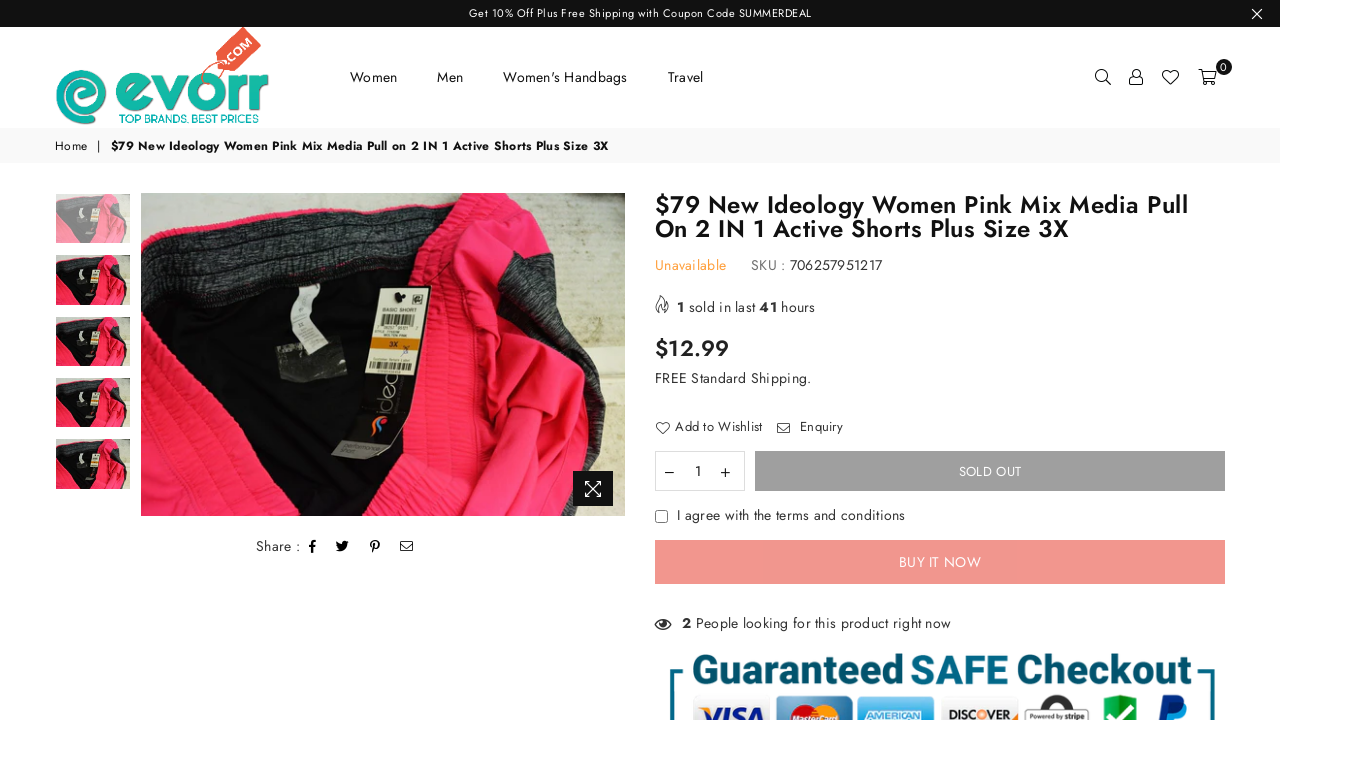

--- FILE ---
content_type: text/html; charset=utf-8
request_url: https://www.evorr.com/products/79-new-ideology-women-pink-mix-media-pull-on-2-in-1-active-shorts-plus-size-3x
body_size: 38888
content:
<!doctype html>
<html class="no-js" lang="en" >
<head><meta charset="utf-8"><meta http-equiv="X-UA-Compatible" content="IE=edge,chrome=1"><meta name="viewport" content="width=device-width, initial-scale=1.0, maximum-scale=1.0, user-scalable=no"><meta name="theme-color" content="#111111"><meta name="format-detection" content="telephone=no"><link rel="canonical" href="https://www.evorr.com/products/79-new-ideology-women-pink-mix-media-pull-on-2-in-1-active-shorts-plus-size-3x"><link rel="preconnect" href="//fonts.shopifycdn.com/" crossorigin><link rel="preconnect" href="//cdn.shopify.com"><link rel="preconnect" href="//v.shopify.com"><link rel="preconnect" href="//ajax.googleapis.com"><link rel="dns-prefetch" href="//www.evorr.com"><link rel="dns-prefetch" href="//evorr.myshopify.com"><link rel="dns-prefetch" href="//cdn.shopify.com"><link rel="dns-prefetch" href="//v.shopify.com"><link rel="dns-prefetch" href="//fonts.shopifycdn.com/" crossorigin><link rel="preload" as="style" href="//www.evorr.com/cdn/shop/t/6/assets/theme.scss.css?v=158256188024670527581759260696"><link rel="shortcut icon" href="//www.evorr.com/cdn/shop/files/logo1-favicon_32x32.png?v=1615319758" type="image/png"><!-- Added by AVADA SEO Suite --><meta name="twitter:image" content="http://www.evorr.com/cdn/shop/products/153141860461-0.jpg?v=1597016091"><script>window.FPConfig = {};window.FPConfig.ignoreKeywords=["/cart","/account"]</script><!-- Added by AVADA SEO Suite: Product Structured Data --><script type="application/ld+json">{"@context": "https://schema.org/","@type": "Product","@id": "5418822238359","name": "$79 New Ideology Women Pink Mix Media Pull on 2 IN 1 Active Shorts Plus Size 3X","description": "RETAIL PRICE $79.50 BEST PRICE GUARANTEED! Brand: IdeologySize: Plus 3XColor: Pink Material: 92% Polyester 8% SpandexCondition: New With Tags!100% Authentic Product","brand": {"@type": "Brand","name": "evorr.com"},"offers": {"@type": "AggregateOffer","offerCount": "1","lowPrice": "12.99","highPrice": "12.99","priceCurrency": "USD"},"image": ["https://www.evorr.com/cdn/shop/products/153141860461-0.jpg?v=1597016091","https://www.evorr.com/cdn/shop/products/153141860461-1.jpg?v=1597016094","https://www.evorr.com/cdn/shop/products/153141860461-2.jpg?v=1597016097","https://www.evorr.com/cdn/shop/products/153141860461-3.jpg?v=1597016101","https://www.evorr.com/cdn/shop/products/153141860461-4.jpg?v=1597016103"],"releaseDate": "2022-01-19 13:48:56 -0600","sku": "706257951217","mpn": "706257951217"}</script><!-- /Added by AVADA SEO Suite --><!-- Added by AVADA SEO Suite: Breadcrumb Structured Data--><script type="application/ld+json">{"@context": "https://schema.org","@type": "BreadcrumbList","itemListElement": [{"@type": "ListItem","position": 1,"name": "Home","item": "https://www.evorr.com"}, {"@type": "ListItem","position": 2,"name": "$79 New Ideology Women Pink Mix Media Pull on 2 IN 1 Active Shorts Plus Size 3X","item": "https://www.evorr.com/products/79-new-ideology-women-pink-mix-media-pull-on-2-in-1-active-shorts-plus-size-3x"}]}</script><!-- Added by AVADA SEO Suite --><!-- Added by AVADA SEO Suite: WebSite SearchAction Structured Data--><script type="application/ld+json">{"@context": "https://schema.org","@type": "WebSite","url": "https://www.evorr.com","potentialAction": {"@type": "SearchAction","target": "https://www.evorr.com/search?q={search_term_string}","query-input": "required name=search_term_string"}}</script><!-- Added by AVADA SEO Suite --><!-- Added by AVADA SEO Suite: Organization Structured Data--><script type="application/ld+json">{"@context": "https://schema.org","@type": "Organization","name": "evorr.com","url": "https:\/\/www.evorr.com","sameAs": ["https:\/\/www.facebook.com\/EvorrInc"]}</script><!-- Added by AVADA SEO Suite --><!-- /Added by AVADA SEO Suite --><title>$79 New Ideology Women Pink Mix Media Pull on 2 IN 1 Active Shorts Plu&ndash; evorr.com</title><meta name="description" content="RETAIL PRICE $79.50 BEST PRICE GUARANTEED!   Brand: IdeologySize: Plus 3XColor: Pink Material: 92% Polyester 8% SpandexCondition: New With Tags! 100% Authentic Product"><!-- /snippets/social-meta-tags.liquid --> <meta name="keywords" content="evorr.com, www.evorr.com" /><meta name="author" content="AdornThemes"><meta property="og:site_name" content="evorr.com"><meta property="og:url" content="https://www.evorr.com/products/79-new-ideology-women-pink-mix-media-pull-on-2-in-1-active-shorts-plus-size-3x"><meta property="og:title" content="$79 New Ideology Women Pink Mix Media Pull on 2 IN 1 Active Shorts Plus Size 3X"><meta property="og:type" content="product"><meta property="og:description" content="RETAIL PRICE $79.50 BEST PRICE GUARANTEED!   Brand: IdeologySize: Plus 3XColor: Pink Material: 92% Polyester 8% SpandexCondition: New With Tags! 100% Authentic Product"><meta property="og:price:amount" content="12.99"><meta property="og:price:currency" content="USD"><meta property="og:image" content="http://www.evorr.com/cdn/shop/products/153141860461-0_1200x1200.jpg?v=1597016091"><meta property="og:image" content="http://www.evorr.com/cdn/shop/products/153141860461-1_1200x1200.jpg?v=1597016094"><meta property="og:image" content="http://www.evorr.com/cdn/shop/products/153141860461-2_1200x1200.jpg?v=1597016097"><meta property="og:image:secure_url" content="https://www.evorr.com/cdn/shop/products/153141860461-0_1200x1200.jpg?v=1597016091"><meta property="og:image:secure_url" content="https://www.evorr.com/cdn/shop/products/153141860461-1_1200x1200.jpg?v=1597016094"><meta property="og:image:secure_url" content="https://www.evorr.com/cdn/shop/products/153141860461-2_1200x1200.jpg?v=1597016097"><meta name="twitter:card" content="summary_large_image"><meta name="twitter:title" content="$79 New Ideology Women Pink Mix Media Pull on 2 IN 1 Active Shorts Plus Size 3X"><meta name="twitter:description" content="RETAIL PRICE $79.50 BEST PRICE GUARANTEED!   Brand: IdeologySize: Plus 3XColor: Pink Material: 92% Polyester 8% SpandexCondition: New With Tags! 100% Authentic Product">

  <!-- css --><style type="text/css">*,::after,::before{box-sizing:border-box}article,aside,details,figcaption,figure,footer,header,hgroup,main,menu,nav,section,summary{display:block}body,button,input,select,textarea{font-family:arial;-webkit-font-smoothing:antialiased;-webkit-text-size-adjust:100%}a{background-color:transparent}a,a:after,a:before{transition:all .3s ease-in-out}b,strong{font-weight:700;}em{font-style:italic}small{font-size:80%}sub,sup{font-size:75%;line-height:0;position:relative;vertical-align:baseline}sup{top:-.5em}sub{bottom:-.25em}img{max-width:100%;border:0}button,input,optgroup,select,textarea{color:inherit;font:inherit;margin:0;outline:0}button[disabled],input[disabled]{cursor:default}.mb0{margin-bottom:0!important}.mb10{margin-bottom:10px!important}.mb20{margin-bottom:20px!important}[type=button]::-moz-focus-inner,[type=reset]::-moz-focus-inner,[type=submit]::-moz-focus-inner,button::-moz-focus-inner{border-style:none;padding:0}[type=button]:-moz-focusring,[type=reset]:-moz-focusring,[type=submit]:-moz-focusring,button:-moz-focusring{outline:1px dotted ButtonText}input[type=email],input[type=number],input[type=password],input[type=search]{-webkit-appearance:none;-moz-appearance:none}input[type=checkbox],input[type=radio]{vertical-align:middle}table{width:100%;border-collapse:collapse;border-spacing:0}td,th{padding:0}textarea{overflow:auto;-webkit-appearance:none;-moz-appearance:none}.uppercase{text-transform:uppercase}.lowercase{text-transform:lowercase}.capitalize{text-transform:capitalize}[tabindex='-1']:focus{outline:0}a,img{outline:0!important;border:0}[role=button],a,button,input,label,select,textarea{touch-action:manipulation}.flex{display:flex}.flex-item{flex:1}.clearfix::after{content:'';display:table;clear:both}.clear{clear:both}.icon__fallback-text,.visually-hidden{position:absolute!important;overflow:hidden;clip:rect(0 0 0 0);height:1px;width:1px;margin:-1px;padding:0;border:0}.visibility-hidden{visibility:hidden}.js-focus-hidden:focus{outline:0}.no-js:not(html){display:none}.no-js .no-js:not(html){display:block}.no-js .js{display:none}.skip-link:focus{clip:auto;width:auto;height:auto;margin:0;color:#111;background-color:#fff;padding:10px;opacity:1;z-index:10000;transition:none}blockquote{background:#f8f8f8;font-weight:600;font-size:15px;font-style:normal;text-align:center;padding:0 30px;margin:0}.rte blockquote{padding:25px;margin-bottom:20px}blockquote p+cite{margin-top:7.5px}blockquote cite{display:block;font-size:13px;font-style:inherit}code,pre{font-family:Consolas,monospace;font-size:1em}pre{overflow:auto}.rte:last-child{margin-bottom:0}.rte .h1,.rte .h2,.rte .h3,.rte .h4,.rte .h5,.rte .h6,.rte h1,.rte h2,.rte h3,.rte h4,.rte h5,.rte h6{margin-top:15px;margin-bottom:7.5px}.rte .h1:first-child,.rte .h2:first-child,.rte .h3:first-child,.rte .h4:first-child,.rte .h5:first-child,.rte .h6:first-child,.rte h1:first-child,.rte h2:first-child,.rte h3:first-child,.rte h4:first-child,.rte h5:first-child,.rte h6:first-child{margin-top:0}.rte li{margin-bottom:4px;list-style:inherit}.rte li:last-child{margin-bottom:0}.rte-setting{margin-bottom:11.11111px}.rte-setting:last-child{margin-bottom:0}p:last-child{margin-bottom:0}li{list-style:none}.fine-print{font-size:1.07692em;font-style:italic;margin:20px 0}.txt--minor{font-size:80%}.txt--emphasis{font-style:italic}.icon{display:inline-block;width:20px;height:20px;vertical-align:middle;fill:currentColor}.no-svg .icon{display:none}svg.icon:not(.icon--full-color) circle,svg.icon:not(.icon--full-color) ellipse,svg.icon:not(.icon--full-color) g,svg.icon:not(.icon--full-color) line,svg.icon:not(.icon--full-color) path,svg.icon:not(.icon--full-color) polygon,svg.icon:not(.icon--full-color) polyline,svg.icon:not(.icon--full-color) rect,symbol.icon:not(.icon--full-color) circle,symbol.icon:not(.icon--full-color) ellipse,symbol.icon:not(.icon--full-color) g,symbol.icon:not(.icon--full-color) line,symbol.icon:not(.icon--full-color) path,symbol.icon:not(.icon--full-color) polygon,symbol.icon:not(.icon--full-color) polyline,symbol.icon:not(.icon--full-color) rect{fill:inherit;stroke:inherit}.no-svg .icon__fallback-text{position:static!important;overflow:inherit;clip:none;height:auto;width:auto;margin:0}ol,ul{margin:0;padding:0}ol{list-style:decimal}.list--inline{padding:0;margin:0}.list--inline li{display:inline-block;margin-bottom:0;vertical-align:middle}.rte img{height:auto}.rte table{table-layout:fixed}.rte ol,.rte ul{margin:20px 0 30px 30px}.rte ol.list--inline,.rte ul.list--inline{margin-left:0}.rte ul{list-style:disc outside}.rte ul ul{list-style:circle outside}.rte ul ul ul{list-style:square outside}.rte a:not(.btn){padding-bottom:1px}.text-center .rte ol,.text-center .rte ul,.text-center.rte ol,.text-center.rte ul{margin-left:0;list-style-position:inside}.rte__table-wrapper{max-width:100%;overflow:auto;-webkit-overflow-scrolling:touch}svg:not(:root){overflow:hidden}.video-wrapper{position:relative;overflow:hidden;max-width:100%;padding-bottom:56.25%;height:0;height:auto}.video-wrapper iframe{position:absolute;top:0;left:0;width:100%;height:100%}form{margin:0}legend{border:0;padding:0}button{cursor:pointer}input[type=submit]{cursor:pointer}input[type=text]{-webkit-appearance:none;-moz-appearance:none}[type=checkbox]+label,[type=radio]+label{display:inline-block;margin-bottom:0}label[for]{cursor:pointer}textarea{min-height:100px}input[type=checkbox],input[type=radio]{margin:0 5px 0 0}select::-ms-expand{display:none}.label--hidden{position:absolute;height:0;width:0;margin-bottom:0;overflow:hidden;clip:rect(1px,1px,1px,1px)}.ie9 .label--hidden{position:static;height:auto;width:auto;margin-bottom:2px;overflow:visible;clip:initial}.form-vertical input,.form-vertical select,.form-vertical textarea{display:block;width:100%}.form-vertical [type=checkbox],.form-vertical [type=radio]{display:inline-block;width:auto;margin-right:5px}.form-vertical .btn,.form-vertical [type=submit]{display:inline-block;width:auto}.grid--table{display:table;table-layout:fixed;width:100%}.grid--table>.grid__item{float:none;display:table-cell;vertical-align:middle}.is-transitioning{display:block!important;visibility:visible!important}.grid{list-style:none;margin:0 -15px;padding:0}.grid::after{content:'';display:table;clear:both}@media only screen and (max-width:1024px){.grid{margin:0 -7.5px}}@media only screen and (max-width:766px){.grid{margin:0 -5px}}.grid__item{float:left;padding-left:15px;padding-right:15px;width:100%}@media only screen and (max-width:1024px){.grid__item{padding-left:7.5px;padding-right:7.5px}}@media only screen and (max-width:766px){.grid__item{padding-left:5px;padding-right:5px}}.grid__item[class*="--push"]{position:relative}.grid--rev{direction:rtl;text-align:left}.grid--rev>.grid__item{direction:ltr;text-align:left;float:right}.one-whole{width:100%}.one-half{width:50%}.one-third{width:33.33333%}.two-thirds{width:66.66667%}.one-quarter{width:25%}.two-quarters{width:50%}.three-quarters{width:75%}.one-fifth{width:20%}.two-fifths{width:40%}.three-fifths{width:60%}.four-fifths{width:80%}.one-sixth{width:16.66667%}.two-sixths{width:33.33333%}.three-sixths{width:50%}.four-sixths{width:66.66667%}.five-sixths{width:83.33333%}.one-seventh{width:14.28571%}.one-eighth{width:12.5%}.two-eighths{width:25%}.three-eighths{width:37.5%}.four-eighths{width:50%}.five-eighths{width:62.5%}.six-eighths{width:75%}.seven-eighths{width:87.5%}.one-nineth{width:11.11111%}.one-tenth{width:10%}.two-tenths{width:20%}.three-tenths{width:30%}.four-tenths{width:40%}.five-tenths{width:50%}.six-tenths{width:60%}.seven-tenths{width:70%}.eight-tenths{width:80%}.nine-tenths{width:90%}.one-twelfth{width:8.33333%}.two-twelfths{width:16.66667%}.three-twelfths{width:25%}.four-twelfths{width:33.33333%}.five-twelfths{width:41.66667%}.six-twelfths{width:50%}.seven-twelfths{width:58.33333%}.eight-twelfths{width:66.66667%}.nine-twelfths{width:75%}.ten-twelfths{width:83.33333%}.eleven-twelfths{width:91.66667%}.show{display:block!important}.hide{display:none!important}.text-left{text-align:left!important}.text-right{text-align:right!important}.text-center{text-align:center!important}@media only screen and (min-width:767px){.medium-up--one-whole{width:100%}.medium-up--one-half{width:50%}.medium-up--one-third{width:33.33333%}.medium-up--two-thirds{width:66.66667%}.medium-up--one-quarter{width:25%}.medium-up--two-quarters{width:50%}.medium-up--three-quarters{width:75%}.medium-up--one-fifth{width:20%}.medium-up--two-fifths{width:40%}.medium-up--three-fifths{width:60%}.medium-up--four-fifths{width:80%}.medium-up--one-sixth{width:16.66667%}.medium-up--two-sixths{width:33.33333%}.medium-up--three-sixths{width:50%}.medium-up--four-sixths{width:66.66667%}.medium-up--five-sixths{width:83.33333%}.medium-up--one-seventh{width:14.28571%}.medium-up--one-eighth{width:12.5%}.medium-up--two-eighths{width:25%}.medium-up--three-eighths{width:37.5%}.medium-up--four-eighths{width:50%}.medium-up--five-eighths{width:62.5%}.medium-up--six-eighths{width:75%}.medium-up--seven-eighths{width:87.5%}.medium-up--one-nineth{width:11.11111%}.medium-up--one-tenth{width:10%}.medium-up--two-tenths{width:20%}.medium-up--three-tenths{width:30%}.medium-up--four-tenths{width:40%}.medium-up--five-tenths{width:50%}.medium-up--six-tenths{width:60%}.medium-up--seven-tenths{width:70%}.medium-up--eight-tenths{width:80%}.medium-up--nine-tenths{width:90%}.medium-up--one-twelfth{width:8.33333%}.medium-up--two-twelfths{width:16.66667%}.medium-up--three-twelfths{width:25%}.medium-up--four-twelfths{width:33.33333%}.medium-up--five-twelfths{width:41.66667%}.medium-up--six-twelfths{width:50%}.medium-up--seven-twelfths{width:58.33333%}.medium-up--eight-twelfths{width:66.66667%}.medium-up--nine-twelfths{width:75%}.medium-up--ten-twelfths{width:83.33333%}.medium-up--eleven-twelfths{width:91.66667%}.grid--uniform .medium-up--five-tenths:nth-child(2n+1),.grid--uniform .medium-up--four-eighths:nth-child(2n+1),.grid--uniform .medium-up--four-twelfths:nth-child(3n+1),.grid--uniform .medium-up--one-eighth:nth-child(8n+1),.grid--uniform .medium-up--one-fifth:nth-child(5n+1),.grid--uniform .medium-up--one-half:nth-child(2n+1),.grid--uniform .medium-up--one-quarter:nth-child(4n+1),.grid--uniform .medium-up--one-seventh:nth-child(7n+1),.grid--uniform .medium-up--one-sixth:nth-child(6n+1),.grid--uniform .medium-up--one-third:nth-child(3n+1),.grid--uniform .medium-up--one-twelfth:nth-child(12n+1),.grid--uniform .medium-up--six-twelfths:nth-child(2n+1),.grid--uniform .medium-up--three-sixths:nth-child(2n+1),.grid--uniform .medium-up--three-twelfths:nth-child(4n+1),.grid--uniform .medium-up--two-eighths:nth-child(4n+1),.grid--uniform .medium-up--two-sixths:nth-child(3n+1),.grid--uniform .medium-up--two-twelfths:nth-child(6n+1){clear:both}.medium-up--show{display:block!important}.medium-up--hide{display:none!important}.medium-up--text-left{text-align:left!important}.medium-up--text-right{text-align:right!important}.medium-up--text-center{text-align:center!important}}@media only screen and (min-width:1025px){.large-up--one-whole{width:100%}.large-up--one-half{width:50%}.large-up--one-third{width:33.33333%}.large-up--two-thirds{width:66.66667%}.large-up--one-quarter{width:25%}.large-up--two-quarters{width:50%}.large-up--three-quarters{width:75%}.large-up--one-fifth{width:20%}.large-up--two-fifths{width:40%}.large-up--three-fifths{width:60%}.large-up--four-fifths{width:80%}.large-up--one-sixth{width:16.66667%}.large-up--two-sixths{width:33.33333%}.large-up--three-sixths{width:50%}.large-up--four-sixths{width:66.66667%}.large-up--five-sixths{width:83.33333%}.large-up--one-seventh{width:14.28571%}.large-up--one-eighth{width:12.5%}.large-up--two-eighths{width:25%}.large-up--three-eighths{width:37.5%}.large-up--four-eighths{width:50%}.large-up--five-eighths{width:62.5%}.large-up--six-eighths{width:75%}.large-up--seven-eighths{width:87.5%}.large-up--one-nineth{width:11.11111%}.large-up--one-tenth{width:10%}.large-up--two-tenths{width:20%}.large-up--three-tenths{width:30%}.large-up--four-tenths{width:40%}.large-up--five-tenths{width:50%}.large-up--six-tenths{width:60%}.large-up--seven-tenths{width:70%}.large-up--eight-tenths{width:80%}.large-up--nine-tenths{width:90%}.large-up--one-twelfth{width:8.33333%}.large-up--two-twelfths{width:16.66667%}.large-up--three-twelfths{width:25%}.large-up--four-twelfths{width:33.33333%}.large-up--five-twelfths{width:41.66667%}.large-up--six-twelfths{width:50%}.large-up--seven-twelfths{width:58.33333%}.large-up--eight-twelfths{width:66.66667%}.large-up--nine-twelfths{width:75%}.large-up--ten-twelfths{width:83.33333%}.large-up--eleven-twelfths{width:91.66667%}.grid--uniform .large-up--five-tenths:nth-child(2n+1),.grid--uniform .large-up--four-eighths:nth-child(2n+1),.grid--uniform .large-up--four-twelfths:nth-child(3n+1),.grid--uniform .large-up--one-eighth:nth-child(8n+1),.grid--uniform .large-up--one-fifth:nth-child(5n+1),.grid--uniform .large-up--one-half:nth-child(2n+1),.grid--uniform .large-up--one-quarter:nth-child(4n+1),.grid--uniform .large-up--one-seventh:nth-child(7n+1),.grid--uniform .large-up--one-sixth:nth-child(6n+1),.grid--uniform .large-up--one-third:nth-child(3n+1),.grid--uniform .large-up--one-twelfth:nth-child(12n+1),.grid--uniform .large-up--six-twelfths:nth-child(2n+1),.grid--uniform .large-up--three-sixths:nth-child(2n+1),.grid--uniform .large-up--three-twelfths:nth-child(4n+1),.grid--uniform .large-up--two-eighths:nth-child(4n+1),.grid--uniform .large-up--two-sixths:nth-child(3n+1),.grid--uniform .large-up--two-twelfths:nth-child(6n+1){clear:both}.large-up--show{display:block!important}.large-up--hide{display:none!important}.large-up--text-left{text-align:left!important}.large-up--text-right{text-align:right!important}.large-up--text-center{text-align:center!important}}@media only screen and (min-width:1280px){.widescreen--one-whole{width:100%}.widescreen--one-half{width:50%}.widescreen--one-third{width:33.33333%}.widescreen--two-thirds{width:66.66667%}.widescreen--one-quarter{width:25%}.widescreen--two-quarters{width:50%}.widescreen--three-quarters{width:75%}.widescreen--one-fifth{width:20%}.widescreen--two-fifths{width:40%}.widescreen--three-fifths{width:60%}.widescreen--four-fifths{width:80%}.widescreen--one-sixth{width:16.66667%}.widescreen--two-sixths{width:33.33333%}.widescreen--three-sixths{width:50%}.widescreen--four-sixths{width:66.66667%}.widescreen--five-sixths{width:83.33333%}.widescreen--one-seventh{width:14.28571%}.widescreen--one-eighth{width:12.5%}.widescreen--two-eighths{width:25%}.widescreen--three-eighths{width:37.5%}.widescreen--four-eighths{width:50%}.widescreen--five-eighths{width:62.5%}.widescreen--six-eighths{width:75%}.widescreen--seven-eighths{width:87.5%}.widescreen--one-nineth{width:11.11111%}.widescreen--one-tenth{width:10%}.widescreen--two-tenths{width:20%}.widescreen--three-tenths{width:30%}.widescreen--four-tenths{width:40%}.widescreen--five-tenths{width:50%}.widescreen--six-tenths{width:60%}.widescreen--seven-tenths{width:70%}.widescreen--eight-tenths{width:80%}.widescreen--nine-tenths{width:90%}.widescreen--one-twelfth{width:8.33333%}.widescreen--two-twelfths{width:16.66667%}.widescreen--three-twelfths{width:25%}.widescreen--four-twelfths{width:33.33333%}.widescreen--five-twelfths{width:41.66667%}.widescreen--six-twelfths{width:50%}.widescreen--seven-twelfths{width:58.33333%}.widescreen--eight-twelfths{width:66.66667%}.widescreen--nine-twelfths{width:75%}.widescreen--ten-twelfths{width:83.33333%}.widescreen--eleven-twelfths{width:91.66667%}.grid--uniform .widescreen--five-tenths:nth-child(2n+1),.grid--uniform .widescreen--four-eighths:nth-child(2n+1),.grid--uniform .widescreen--four-twelfths:nth-child(3n+1),.grid--uniform .widescreen--one-eighth:nth-child(8n+1),.grid--uniform .widescreen--one-fifth:nth-child(5n+1),.grid--uniform .widescreen--one-half:nth-child(2n+1),.grid--uniform .widescreen--one-quarter:nth-child(4n+1),.grid--uniform .widescreen--one-seventh:nth-child(7n+1),.grid--uniform .widescreen--one-sixth:nth-child(6n+1),.grid--uniform .widescreen--one-third:nth-child(3n+1),.grid--uniform .widescreen--one-twelfth:nth-child(12n+1),.grid--uniform .widescreen--six-twelfths:nth-child(2n+1),.grid--uniform .widescreen--three-sixths:nth-child(2n+1),.grid--uniform .widescreen--three-twelfths:nth-child(4n+1),.grid--uniform .widescreen--two-eighths:nth-child(4n+1),.grid--uniform .widescreen--two-sixths:nth-child(3n+1),.grid--uniform .widescreen--two-twelfths:nth-child(6n+1){clear:both}.widescreen--show{display:block!important}.widescreen--hide{display:none!important}.widescreen--text-left{text-align:left!important}.widescreen--text-right{text-align:right!important}.widescreen--text-center{text-align:center!important}}@media only screen and (min-width:1025px) and (max-width:1279px){.large--one-whole{width:100%}.large--one-half{width:50%}.large--one-third{width:33.33333%}.large--two-thirds{width:66.66667%}.large--one-quarter{width:25%}.large--two-quarters{width:50%}.large--three-quarters{width:75%}.large--one-fifth{width:20%}.large--two-fifths{width:40%}.large--three-fifths{width:60%}.large--four-fifths{width:80%}.large--one-sixth{width:16.66667%}.large--two-sixths{width:33.33333%}.large--three-sixths{width:50%}.large--four-sixths{width:66.66667%}.large--five-sixths{width:83.33333%}.large--one-seventh{width:14.28571%}.large--one-eighth{width:12.5%}.large--two-eighths{width:25%}.large--three-eighths{width:37.5%}.large--four-eighths{width:50%}.large--five-eighths{width:62.5%}.large--six-eighths{width:75%}.large--seven-eighths{width:87.5%}.large--one-nineth{width:11.11111%}.large--one-tenth{width:10%}.large--two-tenths{width:20%}.large--three-tenths{width:30%}.large--four-tenths{width:40%}.large--five-tenths{width:50%}.large--six-tenths{width:60%}.large--seven-tenths{width:70%}.large--eight-tenths{width:80%}.large--nine-tenths{width:90%}.large--one-twelfth{width:8.33333%}.large--two-twelfths{width:16.66667%}.large--three-twelfths{width:25%}.large--four-twelfths{width:33.33333%}.large--five-twelfths{width:41.66667%}.large--six-twelfths{width:50%}.large--seven-twelfths{width:58.33333%}.large--eight-twelfths{width:66.66667%}.large--nine-twelfths{width:75%}.large--ten-twelfths{width:83.33333%}.large--eleven-twelfths{width:91.66667%}.grid--uniform .large--five-tenths:nth-child(2n+1),.grid--uniform .large--four-eighths:nth-child(2n+1),.grid--uniform .large--four-twelfths:nth-child(3n+1),.grid--uniform .large--one-eighth:nth-child(8n+1),.grid--uniform .large--one-fifth:nth-child(5n+1),.grid--uniform .large--one-half:nth-child(2n+1),.grid--uniform .large--one-quarter:nth-child(4n+1),.grid--uniform .large--one-seventh:nth-child(7n+1),.grid--uniform .large--one-sixth:nth-child(6n+1),.grid--uniform .large--one-third:nth-child(3n+1),.grid--uniform .large--one-twelfth:nth-child(12n+1),.grid--uniform .large--six-twelfths:nth-child(2n+1),.grid--uniform .large--three-sixths:nth-child(2n+1),.grid--uniform .large--three-twelfths:nth-child(4n+1),.grid--uniform .large--two-eighths:nth-child(4n+1),.grid--uniform .large--two-sixths:nth-child(3n+1),.grid--uniform .large--two-twelfths:nth-child(6n+1){clear:both}.large--show{display:block!important}.large--hide{display:none!important}.large--text-left{text-align:left!important}.large--text-right{text-align:right!important}.large--text-center{text-align:center!important}}@media only screen and (min-width:767px) and (max-width:1024px){.medium--one-whole{width:100%}.medium--one-half{width:50%}.medium--one-third{width:33.33333%}.medium--two-thirds{width:66.66667%}.medium--one-quarter{width:25%}.medium--two-quarters{width:50%}.medium--three-quarters{width:75%}.medium--one-fifth{width:20%}.medium--two-fifths{width:40%}.medium--three-fifths{width:60%}.medium--four-fifths{width:80%}.medium--one-sixth{width:16.66667%}.medium--two-sixths{width:33.33333%}.medium--three-sixths{width:50%}.medium--four-sixths{width:66.66667%}.medium--five-sixths{width:83.33333%}.medium--one-seventh{width:14.28571%}.medium--one-eighth{width:12.5%}.medium--two-eighths{width:25%}.medium--three-eighths{width:37.5%}.medium--four-eighths{width:50%}.medium--five-eighths{width:62.5%}.medium--six-eighths{width:75%}.medium--seven-eighths{width:87.5%}.medium--one-nineth{width:11.11111%}.medium--one-tenth{width:10%}.medium--two-tenths{width:20%}.medium--three-tenths{width:30%}.medium--four-tenths{width:40%}.medium--five-tenths{width:50%}.medium--six-tenths{width:60%}.medium--seven-tenths{width:70%}.medium--eight-tenths{width:80%}.medium--nine-tenths{width:90%}.medium--one-twelfth{width:8.33333%}.medium--two-twelfths{width:16.66667%}.medium--three-twelfths{width:25%}.medium--four-twelfths{width:33.33333%}.medium--five-twelfths{width:41.66667%}.medium--six-twelfths{width:50%}.medium--seven-twelfths{width:58.33333%}.medium--eight-twelfths{width:66.66667%}.medium--nine-twelfths{width:75%}.medium--ten-twelfths{width:83.33333%}.medium--eleven-twelfths{width:91.66667%}.grid--uniform .medium--five-tenths:nth-child(2n+1),.grid--uniform .medium--four-eighths:nth-child(2n+1),.grid--uniform .medium--four-twelfths:nth-child(3n+1),.grid--uniform .medium--one-eighth:nth-child(8n+1),.grid--uniform .medium--one-fifth:nth-child(5n+1),.grid--uniform .medium--one-half:nth-child(2n+1),.grid--uniform .medium--one-quarter:nth-child(4n+1),.grid--uniform .medium--one-seventh:nth-child(7n+1),.grid--uniform .medium--one-sixth:nth-child(6n+1),.grid--uniform .medium--one-third:nth-child(3n+1),.grid--uniform .medium--one-twelfth:nth-child(12n+1),.grid--uniform .medium--six-twelfths:nth-child(2n+1),.grid--uniform .medium--three-sixths:nth-child(2n+1),.grid--uniform .medium--three-twelfths:nth-child(4n+1),.grid--uniform .medium--two-eighths:nth-child(4n+1),.grid--uniform .medium--two-sixths:nth-child(3n+1),.grid--uniform .medium--two-twelfths:nth-child(6n+1){clear:both}.medium--show{display:block!important}.medium--hide{display:none!important}.medium--text-left{text-align:left!important}.medium--text-right{text-align:right!important}.medium--text-center{text-align:center!important}}@media only screen and (max-width:766px){.small--one-whole{width:100%}.small--one-half{width:50%}.small--one-third{width:33.33333%}.small--two-thirds{width:66.66667%}.small--one-quarter{width:25%}.small--two-quarters{width:50%}.small--three-quarters{width:75%}.small--one-fifth{width:20%}.small--two-fifths{width:40%}.small--three-fifths{width:60%}.small--four-fifths{width:80%}.small--one-sixth{width:16.66667%}.small--two-sixths{width:33.33333%}.small--three-sixths{width:50%}.small--four-sixths{width:66.66667%}.small--five-sixths{width:83.33333%}.small--one-seventh{width:14.28571%}.small--one-eighth{width:12.5%}.small--two-eighths{width:25%}.small--three-eighths{width:37.5%}.small--four-eighths{width:50%}.small--five-eighths{width:62.5%}.small--six-eighths{width:75%}.small--seven-eighths{width:87.5%}.small--one-nineth{width:11.11111%}.small--one-tenth{width:10%}.small--two-tenths{width:20%}.small--three-tenths{width:30%}.small--four-tenths{width:40%}.small--five-tenths{width:50%}.small--six-tenths{width:60%}.small--seven-tenths{width:70%}.small--eight-tenths{width:80%}.small--nine-tenths{width:90%}.small--one-twelfth{width:8.33333%}.small--two-twelfths{width:16.66667%}.small--three-twelfths{width:25%}.small--four-twelfths{width:33.33333%}.small--five-twelfths{width:41.66667%}.small--six-twelfths{width:50%}.small--seven-twelfths{width:58.33333%}.small--eight-twelfths{width:66.66667%}.small--nine-twelfths{width:75%}.small--ten-twelfths{width:83.33333%}.small--eleven-twelfths{width:91.66667%}.grid--uniform .small--five-tenths:nth-child(2n+1),.grid--uniform .small--four-eighths:nth-child(2n+1),.grid--uniform .small--four-twelfths:nth-child(3n+1),.grid--uniform .small--one-eighth:nth-child(8n+1),.grid--uniform .small--one-half:nth-child(2n+1),.grid--uniform .small--one-quarter:nth-child(4n+1),.grid--uniform .small--one-seventh:nth-child(7n+1),.grid--uniform .small--one-sixth:nth-child(6n+1),.grid--uniform .small--one-third:nth-child(3n+1),.grid--uniform .small--one-twelfth:nth-child(12n+1),.grid--uniform .small--six-twelfths:nth-child(2n+1),.grid--uniform .small--three-sixths:nth-child(2n+1),.grid--uniform .small--three-twelfths:nth-child(4n+1),.grid--uniform .small--two-eighths:nth-child(4n+1),.grid--uniform .small--two-sixths:nth-child(3n+1),.grid--uniform .small--two-twelfths:nth-child(6n+1),.grid--uniform.small--one-fifth:nth-child(5n+1){clear:both}.small--show{display:block!important}.small--hide{display:none!important}.small--text-left{text-align:left!important}.small--text-right{text-align:right!important}.small--text-center{text-align:center!important}}@media only screen and (min-width:767px){.medium-up--push-one-half{left:50%}.medium-up--push-one-third{left:33.33333%}.medium-up--push-two-thirds{left:66.66667%}.medium-up--push-one-quarter{left:25%}.medium-up--push-two-quarters{left:50%}.medium-up--push-three-quarters{left:75%}.medium-up--push-one-fifth{left:20%}.medium-up--push-two-fifths{left:40%}.medium-up--push-three-fifths{left:60%}.medium-up--push-four-fifths{left:80%}.medium-up--push-one-sixth{left:16.66667%}.medium-up--push-two-sixths{left:33.33333%}.medium-up--push-three-sixths{left:50%}.medium-up--push-four-sixths{left:66.66667%}.medium-up--push-five-sixths{left:83.33333%}.medium-up--push-one-eighth{left:12.5%}.medium-up--push-two-eighths{left:25%}.medium-up--push-three-eighths{left:37.5%}.medium-up--push-four-eighths{left:50%}.medium-up--push-five-eighths{left:62.5%}.medium-up--push-six-eighths{left:75%}.medium-up--push-seven-eighths{left:87.5%}.medium-up--push-one-tenth{left:10%}.medium-up--push-two-tenths{left:20%}.medium-up--push-three-tenths{left:30%}.medium-up--push-four-tenths{left:40%}.medium-up--push-five-tenths{left:50%}.medium-up--push-six-tenths{left:60%}.medium-up--push-seven-tenths{left:70%}.medium-up--push-eight-tenths{left:80%}.medium-up--push-nine-tenths{left:90%}.medium-up--push-one-twelfth{left:8.33333%}.medium-up--push-two-twelfths{left:16.66667%}.medium-up--push-three-twelfths{left:25%}.medium-up--push-four-twelfths{left:33.33333%}.medium-up--push-five-twelfths{left:41.66667%}.medium-up--push-six-twelfths{left:50%}.medium-up--push-seven-twelfths{left:58.33333%}.medium-up--push-eight-twelfths{left:66.66667%}.medium-up--push-nine-twelfths{left:75%}.medium-up--push-ten-twelfths{left:83.33333%}.medium-up--push-eleven-twelfths{left:91.66667%}}.wd-30{width:30%}.wd-40{width:40%}.wd-50{width:50%}.wd-60{width:60%}.wd-70{width:70%}.wd-80{width:80%}.wd-90{width:90%}.grid-mr-0{margin:0}.grid-mr-1{margin:0 -.5px}.grid-mr-2{margin:0 -1px}.grid-mr-3{margin:0 -1.5px}.grid-mr-4{margin:0 -2px}.grid-mr-5{margin:0 -2.5px}.grid-mr-6{margin:0 -3px}.grid-mr-7{margin:0 -3.5px}.grid-mr-8{margin:0 -4px}.grid-mr-9{margin:0 -4.5px}.grid-mr-10{margin:0 -5px}.grid-mr-11{margin:0 -5.5px}.grid-mr-12{margin:0 -6px}.grid-mr-13{margin:0 -6.5px}.grid-mr-14{margin:0 -7px}.grid-mr-15{margin:0 -7.5px}.grid-mr-16{margin:0 -8px}.grid-mr-17{margin:0 -8.5px}.grid-mr-18{margin:0 -9px}.grid-mr-19{margin:0 -9.5px}.grid-mr-20{margin:0 -10px}.grid-mr-21{margin:0 -10.5px}.grid-mr-22{margin:0 -11px}.grid-mr-23{margin:0 -11.5px}.grid-mr-24{margin:0 -12px}.grid-mr-25{margin:0 -12.5px}.grid-mr-26{margin:0 -13px}.grid-mr-27{margin:0 -13.5px}.grid-mr-28{margin:0 -14px}.grid-mr-29{margin:0 -14.5px}.grid-mr-30{margin:0 -15px}.pd-1 .collection-grid-item{margin:0 .5px 1px}.pd-2 .collection-grid-item{margin:0 1px 2px}.pd-3 .collection-grid-item{margin:0 1.5px 3px}.pd-4 .collection-grid-item{margin:0 2px 4px}.pd-5 .collection-grid-item{margin:0 2.5px 5px}.pd-6 .collection-grid-item{margin:0 3px 6px}.pd-7 .collection-grid-item{margin:0 3.5px 7px}.pd-8 .collection-grid-item{margin:0 4px 8px}.pd-9 .collection-grid-item{margin:0 4.5px 9px}.pd-10 .collection-grid-item{margin:0 5px 10px}.pd-11 .collection-grid-item{margin:0 5.5px 11px}.pd-12 .collection-grid-item{margin:0 6px 12px}.pd-13 .collection-grid-item{margin:0 6.5px 13px}.pd-14 .collection-grid-item{margin:0 7px 14px}.pd-15 .collection-grid-item{margin:0 7.5px 15px}.pd-16 .collection-grid-item{margin:0 8px 16px}.pd-17 .collection-grid-item{margin:0 8.5px 17px}.pd-18 .collection-grid-item{margin:0 9px 18px}.pd-19 .collection-grid-item{margin:0 9.5px 19px}.pd-20 .collection-grid-item{margin:0 10px 20px}.pd-21 .collection-grid-item{margin:0 10.5px 21px}.pd-22 .collection-grid-item{margin:0 11px 22px}.pd-23 .collection-grid-item{margin:0 11.5px 23px}.pd-24 .collection-grid-item{margin:0 12px 24px}.pd-25 .collection-grid-item{margin:0 12.5px 25px}.pd-26 .collection-grid-item{margin:0 13px 26px}.pd-27 .collection-grid-item{margin:0 13.5px 27px}.pd-28 .collection-grid-item{margin:0 14px 28px}.pd-29 .collection-grid-item{margin:0 14.5px 29px}.pd-30 .collection-grid-item{margin:0 15px 30px}@media only screen and (max-width:766px){.pd-mb-1 .collection-grid-item{margin:0 .5px 1px}.pd-mb-2 .collection-grid-item{margin:0 1px 2px}.pd-mb-3 .collection-grid-item{margin:0 1.5px 3px}.pd-mb-4 .collection-grid-item{margin:0 2px 4px}.pd-mb-5 .collection-grid-item{margin:0 2.5px 5px}.pd-mb-6 .collection-grid-item{margin:0 3px 6px}.pd-mb-7 .collection-grid-item{margin:0 3.5px 7px}.pd-mb-8 .collection-grid-item{margin:0 4px 8px}.pd-mb-9 .collection-grid-item{margin:0 4.5px 9px}.pd-mb-10 .collection-grid-item{margin:0 5px 10px}.pd-mb-11 .collection-grid-item{margin:0 5.5px 11px}.pd-mb-12 .collection-grid-item{margin:0 6px 12px}.pd-mb-13 .collection-grid-item{margin:0 6.5px 13px}.pd-mb-14 .collection-grid-item{margin:0 7px 14px}.pd-mb-15 .collection-grid-item{margin:0 7.5px 15px}.pd-mb-16 .collection-grid-item{margin:0 8px 16px}.pd-mb-17 .collection-grid-item{margin:0 8.5px 17px}.pd-mb-18 .collection-grid-item{margin:0 9px 18px}.pd-mb-19 .collection-grid-item{margin:0 9.5px 19px}.pd-mb-20 .collection-grid-item{margin:0 10px 20px}.pd-mb-21 .collection-grid-item{margin:0 10.5px 21px}.pd-mb-22 .collection-grid-item{margin:0 11px 22px}.pd-mb-23 .collection-grid-item{margin:0 11.5px 23px}.pd-mb-24 .collection-grid-item{margin:0 12px 24px}.pd-mb-25 .collection-grid-item{margin:0 12.5px 25px}.pd-mb-26 .collection-grid-item{margin:0 13px 26px}.pd-mb-27 .collection-grid-item{margin:0 13.5px 27px}.pd-mb-28 .collection-grid-item{margin:0 14px 28px}.pd-mb-29 .collection-grid-item{margin:0 14.5px 29px}.pd-mb-30 .collection-grid-item{margin:0 15px 30px}}.col-1{width:100%}.col-2{width:50%}.col-3{width:33.33%}.col-4{width:25%}.col-5{width:20%}</style><link href="//www.evorr.com/cdn/shop/t/6/assets/theme.scss.css?v=158256188024670527581759260696" rel="stylesheet" type="text/css" media="all" />
<script src="//www.evorr.com/cdn/shop/t/6/assets/jquery.min.js?v=98014222988859431451595625733"></script><script>var theme = {strings:{addToCart:"Add to cart",soldOut:"Sold out",unavailable:"Unavailable",showMore:"Show More",showLess:"Show Less"},mlcurrency:false,moneyFormat:"\u003cspan class=money\u003e${{amount}}\u003c\/span\u003e",currencyFormat:"money_format",shopCurrency:"USD",autoCurrencies:false,money_currency_format:"${{amount}} USD",money_format:"${{amount}}",ajax_cart:true,fixedHeader:false,animation:false,animationMobile:true,searchresult:"See all results",wlAvailable:"Available in Wishlist",rtl:false,days:"Days",hours:"Hrs",minuts:"Min",seconds:"Sec",sun:"Sunday",mon:"Monday",tue:"Tuesday",wed:"Wednesday",thu:"Thursday",fri:"Friday",sat:"Saturday",jan:"January",feb:"February",mar:"March",apr:"April",may:"May",jun:"June",jul:"July",aug:"August",sep:"September",oct:"October",nov:"November",dec:"December",};document.documentElement.className = document.documentElement.className.replace('no-js', 'js');var designmode = false;</script><script src="//www.evorr.com/cdn/shop/t/6/assets/vendor.min.js?v=124176343689445626311595625746" defer="defer"></script><script src="//www.evorr.com/cdn/shopifycloud/storefront/assets/themes_support/option_selection-b017cd28.js" async></script>
  
  <script>window.performance && window.performance.mark && window.performance.mark('shopify.content_for_header.start');</script><meta name="google-site-verification" content="NBPCMzsps6ZiNTOM-wuduxJ1a_2lGvAAw7U6nqYP_Wk">
<meta name="facebook-domain-verification" content="iwvw6b81f9p7nibkw8q94vy5xfci6l">
<meta id="shopify-digital-wallet" name="shopify-digital-wallet" content="/25667000/digital_wallets/dialog">
<meta name="shopify-checkout-api-token" content="f0be5400950fcf390a23c427bb46fe39">
<meta id="in-context-paypal-metadata" data-shop-id="25667000" data-venmo-supported="true" data-environment="production" data-locale="en_US" data-paypal-v4="true" data-currency="USD">
<link rel="alternate" type="application/json+oembed" href="https://www.evorr.com/products/79-new-ideology-women-pink-mix-media-pull-on-2-in-1-active-shorts-plus-size-3x.oembed">
<script async="async" src="/checkouts/internal/preloads.js?locale=en-US"></script>
<script id="shopify-features" type="application/json">{"accessToken":"f0be5400950fcf390a23c427bb46fe39","betas":["rich-media-storefront-analytics"],"domain":"www.evorr.com","predictiveSearch":true,"shopId":25667000,"locale":"en"}</script>
<script>var Shopify = Shopify || {};
Shopify.shop = "evorr.myshopify.com";
Shopify.locale = "en";
Shopify.currency = {"active":"USD","rate":"1.0"};
Shopify.country = "US";
Shopify.theme = {"name":"Avone-2-classic","id":106308141207,"schema_name":null,"schema_version":null,"theme_store_id":null,"role":"main"};
Shopify.theme.handle = "null";
Shopify.theme.style = {"id":null,"handle":null};
Shopify.cdnHost = "www.evorr.com/cdn";
Shopify.routes = Shopify.routes || {};
Shopify.routes.root = "/";</script>
<script type="module">!function(o){(o.Shopify=o.Shopify||{}).modules=!0}(window);</script>
<script>!function(o){function n(){var o=[];function n(){o.push(Array.prototype.slice.apply(arguments))}return n.q=o,n}var t=o.Shopify=o.Shopify||{};t.loadFeatures=n(),t.autoloadFeatures=n()}(window);</script>
<script id="shop-js-analytics" type="application/json">{"pageType":"product"}</script>
<script defer="defer" async type="module" src="//www.evorr.com/cdn/shopifycloud/shop-js/modules/v2/client.init-shop-cart-sync_BApSsMSl.en.esm.js"></script>
<script defer="defer" async type="module" src="//www.evorr.com/cdn/shopifycloud/shop-js/modules/v2/chunk.common_CBoos6YZ.esm.js"></script>
<script type="module">
  await import("//www.evorr.com/cdn/shopifycloud/shop-js/modules/v2/client.init-shop-cart-sync_BApSsMSl.en.esm.js");
await import("//www.evorr.com/cdn/shopifycloud/shop-js/modules/v2/chunk.common_CBoos6YZ.esm.js");

  window.Shopify.SignInWithShop?.initShopCartSync?.({"fedCMEnabled":true,"windoidEnabled":true});

</script>
<script>(function() {
  var isLoaded = false;
  function asyncLoad() {
    if (isLoaded) return;
    isLoaded = true;
    var urls = ["https:\/\/cdn1.avada.io\/flying-pages\/module.js?shop=evorr.myshopify.com","\/\/cdn.ywxi.net\/js\/partner-shopify.js?shop=evorr.myshopify.com","\/\/cdn.ywxi.net\/js\/partner-shopify.js?shop=evorr.myshopify.com","https:\/\/seo.apps.avada.io\/avada-seo-installed.js?shop=evorr.myshopify.com"];
    for (var i = 0; i < urls.length; i++) {
      var s = document.createElement('script');
      s.type = 'text/javascript';
      s.async = true;
      s.src = urls[i];
      var x = document.getElementsByTagName('script')[0];
      x.parentNode.insertBefore(s, x);
    }
  };
  if(window.attachEvent) {
    window.attachEvent('onload', asyncLoad);
  } else {
    window.addEventListener('load', asyncLoad, false);
  }
})();</script>
<script id="__st">var __st={"a":25667000,"offset":-21600,"reqid":"207f950a-219a-478f-8e80-5a4644315e97-1768916895","pageurl":"www.evorr.com\/products\/79-new-ideology-women-pink-mix-media-pull-on-2-in-1-active-shorts-plus-size-3x","u":"5694f138b5fd","p":"product","rtyp":"product","rid":5418822238359};</script>
<script>window.ShopifyPaypalV4VisibilityTracking = true;</script>
<script id="captcha-bootstrap">!function(){'use strict';const t='contact',e='account',n='new_comment',o=[[t,t],['blogs',n],['comments',n],[t,'customer']],c=[[e,'customer_login'],[e,'guest_login'],[e,'recover_customer_password'],[e,'create_customer']],r=t=>t.map((([t,e])=>`form[action*='/${t}']:not([data-nocaptcha='true']) input[name='form_type'][value='${e}']`)).join(','),a=t=>()=>t?[...document.querySelectorAll(t)].map((t=>t.form)):[];function s(){const t=[...o],e=r(t);return a(e)}const i='password',u='form_key',d=['recaptcha-v3-token','g-recaptcha-response','h-captcha-response',i],f=()=>{try{return window.sessionStorage}catch{return}},m='__shopify_v',_=t=>t.elements[u];function p(t,e,n=!1){try{const o=window.sessionStorage,c=JSON.parse(o.getItem(e)),{data:r}=function(t){const{data:e,action:n}=t;return t[m]||n?{data:e,action:n}:{data:t,action:n}}(c);for(const[e,n]of Object.entries(r))t.elements[e]&&(t.elements[e].value=n);n&&o.removeItem(e)}catch(o){console.error('form repopulation failed',{error:o})}}const l='form_type',E='cptcha';function T(t){t.dataset[E]=!0}const w=window,h=w.document,L='Shopify',v='ce_forms',y='captcha';let A=!1;((t,e)=>{const n=(g='f06e6c50-85a8-45c8-87d0-21a2b65856fe',I='https://cdn.shopify.com/shopifycloud/storefront-forms-hcaptcha/ce_storefront_forms_captcha_hcaptcha.v1.5.2.iife.js',D={infoText:'Protected by hCaptcha',privacyText:'Privacy',termsText:'Terms'},(t,e,n)=>{const o=w[L][v],c=o.bindForm;if(c)return c(t,g,e,D).then(n);var r;o.q.push([[t,g,e,D],n]),r=I,A||(h.body.append(Object.assign(h.createElement('script'),{id:'captcha-provider',async:!0,src:r})),A=!0)});var g,I,D;w[L]=w[L]||{},w[L][v]=w[L][v]||{},w[L][v].q=[],w[L][y]=w[L][y]||{},w[L][y].protect=function(t,e){n(t,void 0,e),T(t)},Object.freeze(w[L][y]),function(t,e,n,w,h,L){const[v,y,A,g]=function(t,e,n){const i=e?o:[],u=t?c:[],d=[...i,...u],f=r(d),m=r(i),_=r(d.filter((([t,e])=>n.includes(e))));return[a(f),a(m),a(_),s()]}(w,h,L),I=t=>{const e=t.target;return e instanceof HTMLFormElement?e:e&&e.form},D=t=>v().includes(t);t.addEventListener('submit',(t=>{const e=I(t);if(!e)return;const n=D(e)&&!e.dataset.hcaptchaBound&&!e.dataset.recaptchaBound,o=_(e),c=g().includes(e)&&(!o||!o.value);(n||c)&&t.preventDefault(),c&&!n&&(function(t){try{if(!f())return;!function(t){const e=f();if(!e)return;const n=_(t);if(!n)return;const o=n.value;o&&e.removeItem(o)}(t);const e=Array.from(Array(32),(()=>Math.random().toString(36)[2])).join('');!function(t,e){_(t)||t.append(Object.assign(document.createElement('input'),{type:'hidden',name:u})),t.elements[u].value=e}(t,e),function(t,e){const n=f();if(!n)return;const o=[...t.querySelectorAll(`input[type='${i}']`)].map((({name:t})=>t)),c=[...d,...o],r={};for(const[a,s]of new FormData(t).entries())c.includes(a)||(r[a]=s);n.setItem(e,JSON.stringify({[m]:1,action:t.action,data:r}))}(t,e)}catch(e){console.error('failed to persist form',e)}}(e),e.submit())}));const S=(t,e)=>{t&&!t.dataset[E]&&(n(t,e.some((e=>e===t))),T(t))};for(const o of['focusin','change'])t.addEventListener(o,(t=>{const e=I(t);D(e)&&S(e,y())}));const B=e.get('form_key'),M=e.get(l),P=B&&M;t.addEventListener('DOMContentLoaded',(()=>{const t=y();if(P)for(const e of t)e.elements[l].value===M&&p(e,B);[...new Set([...A(),...v().filter((t=>'true'===t.dataset.shopifyCaptcha))])].forEach((e=>S(e,t)))}))}(h,new URLSearchParams(w.location.search),n,t,e,['guest_login'])})(!0,!0)}();</script>
<script integrity="sha256-4kQ18oKyAcykRKYeNunJcIwy7WH5gtpwJnB7kiuLZ1E=" data-source-attribution="shopify.loadfeatures" defer="defer" src="//www.evorr.com/cdn/shopifycloud/storefront/assets/storefront/load_feature-a0a9edcb.js" crossorigin="anonymous"></script>
<script data-source-attribution="shopify.dynamic_checkout.dynamic.init">var Shopify=Shopify||{};Shopify.PaymentButton=Shopify.PaymentButton||{isStorefrontPortableWallets:!0,init:function(){window.Shopify.PaymentButton.init=function(){};var t=document.createElement("script");t.src="https://www.evorr.com/cdn/shopifycloud/portable-wallets/latest/portable-wallets.en.js",t.type="module",document.head.appendChild(t)}};
</script>
<script data-source-attribution="shopify.dynamic_checkout.buyer_consent">
  function portableWalletsHideBuyerConsent(e){var t=document.getElementById("shopify-buyer-consent"),n=document.getElementById("shopify-subscription-policy-button");t&&n&&(t.classList.add("hidden"),t.setAttribute("aria-hidden","true"),n.removeEventListener("click",e))}function portableWalletsShowBuyerConsent(e){var t=document.getElementById("shopify-buyer-consent"),n=document.getElementById("shopify-subscription-policy-button");t&&n&&(t.classList.remove("hidden"),t.removeAttribute("aria-hidden"),n.addEventListener("click",e))}window.Shopify?.PaymentButton&&(window.Shopify.PaymentButton.hideBuyerConsent=portableWalletsHideBuyerConsent,window.Shopify.PaymentButton.showBuyerConsent=portableWalletsShowBuyerConsent);
</script>
<script>
  function portableWalletsCleanup(e){e&&e.src&&console.error("Failed to load portable wallets script "+e.src);var t=document.querySelectorAll("shopify-accelerated-checkout .shopify-payment-button__skeleton, shopify-accelerated-checkout-cart .wallet-cart-button__skeleton"),e=document.getElementById("shopify-buyer-consent");for(let e=0;e<t.length;e++)t[e].remove();e&&e.remove()}function portableWalletsNotLoadedAsModule(e){e instanceof ErrorEvent&&"string"==typeof e.message&&e.message.includes("import.meta")&&"string"==typeof e.filename&&e.filename.includes("portable-wallets")&&(window.removeEventListener("error",portableWalletsNotLoadedAsModule),window.Shopify.PaymentButton.failedToLoad=e,"loading"===document.readyState?document.addEventListener("DOMContentLoaded",window.Shopify.PaymentButton.init):window.Shopify.PaymentButton.init())}window.addEventListener("error",portableWalletsNotLoadedAsModule);
</script>

<script type="module" src="https://www.evorr.com/cdn/shopifycloud/portable-wallets/latest/portable-wallets.en.js" onError="portableWalletsCleanup(this)" crossorigin="anonymous"></script>
<script nomodule>
  document.addEventListener("DOMContentLoaded", portableWalletsCleanup);
</script>

<link id="shopify-accelerated-checkout-styles" rel="stylesheet" media="screen" href="https://www.evorr.com/cdn/shopifycloud/portable-wallets/latest/accelerated-checkout-backwards-compat.css" crossorigin="anonymous">
<style id="shopify-accelerated-checkout-cart">
        #shopify-buyer-consent {
  margin-top: 1em;
  display: inline-block;
  width: 100%;
}

#shopify-buyer-consent.hidden {
  display: none;
}

#shopify-subscription-policy-button {
  background: none;
  border: none;
  padding: 0;
  text-decoration: underline;
  font-size: inherit;
  cursor: pointer;
}

#shopify-subscription-policy-button::before {
  box-shadow: none;
}

      </style>

<script>window.performance && window.performance.mark && window.performance.mark('shopify.content_for_header.end');</script>
  
  <meta name="yandex-verification" content="74ceb63134882777" />
  <meta name="norton-safeweb-site-verification" content="w2lp1km3-0o9j41k0g6uze3919zjgd6l2zvih8i3z6o2l-u6fw5vi8oqvwozpxvollp7sw6ses2cdtprb5q8tcr5m8mjuvuxjbqn226qrr3f2k7kjlxc-uwt9e9jpw84" />
<link href="https://monorail-edge.shopifysvc.com" rel="dns-prefetch">
<script>(function(){if ("sendBeacon" in navigator && "performance" in window) {try {var session_token_from_headers = performance.getEntriesByType('navigation')[0].serverTiming.find(x => x.name == '_s').description;} catch {var session_token_from_headers = undefined;}var session_cookie_matches = document.cookie.match(/_shopify_s=([^;]*)/);var session_token_from_cookie = session_cookie_matches && session_cookie_matches.length === 2 ? session_cookie_matches[1] : "";var session_token = session_token_from_headers || session_token_from_cookie || "";function handle_abandonment_event(e) {var entries = performance.getEntries().filter(function(entry) {return /monorail-edge.shopifysvc.com/.test(entry.name);});if (!window.abandonment_tracked && entries.length === 0) {window.abandonment_tracked = true;var currentMs = Date.now();var navigation_start = performance.timing.navigationStart;var payload = {shop_id: 25667000,url: window.location.href,navigation_start,duration: currentMs - navigation_start,session_token,page_type: "product"};window.navigator.sendBeacon("https://monorail-edge.shopifysvc.com/v1/produce", JSON.stringify({schema_id: "online_store_buyer_site_abandonment/1.1",payload: payload,metadata: {event_created_at_ms: currentMs,event_sent_at_ms: currentMs}}));}}window.addEventListener('pagehide', handle_abandonment_event);}}());</script>
<script id="web-pixels-manager-setup">(function e(e,d,r,n,o){if(void 0===o&&(o={}),!Boolean(null===(a=null===(i=window.Shopify)||void 0===i?void 0:i.analytics)||void 0===a?void 0:a.replayQueue)){var i,a;window.Shopify=window.Shopify||{};var t=window.Shopify;t.analytics=t.analytics||{};var s=t.analytics;s.replayQueue=[],s.publish=function(e,d,r){return s.replayQueue.push([e,d,r]),!0};try{self.performance.mark("wpm:start")}catch(e){}var l=function(){var e={modern:/Edge?\/(1{2}[4-9]|1[2-9]\d|[2-9]\d{2}|\d{4,})\.\d+(\.\d+|)|Firefox\/(1{2}[4-9]|1[2-9]\d|[2-9]\d{2}|\d{4,})\.\d+(\.\d+|)|Chrom(ium|e)\/(9{2}|\d{3,})\.\d+(\.\d+|)|(Maci|X1{2}).+ Version\/(15\.\d+|(1[6-9]|[2-9]\d|\d{3,})\.\d+)([,.]\d+|)( \(\w+\)|)( Mobile\/\w+|) Safari\/|Chrome.+OPR\/(9{2}|\d{3,})\.\d+\.\d+|(CPU[ +]OS|iPhone[ +]OS|CPU[ +]iPhone|CPU IPhone OS|CPU iPad OS)[ +]+(15[._]\d+|(1[6-9]|[2-9]\d|\d{3,})[._]\d+)([._]\d+|)|Android:?[ /-](13[3-9]|1[4-9]\d|[2-9]\d{2}|\d{4,})(\.\d+|)(\.\d+|)|Android.+Firefox\/(13[5-9]|1[4-9]\d|[2-9]\d{2}|\d{4,})\.\d+(\.\d+|)|Android.+Chrom(ium|e)\/(13[3-9]|1[4-9]\d|[2-9]\d{2}|\d{4,})\.\d+(\.\d+|)|SamsungBrowser\/([2-9]\d|\d{3,})\.\d+/,legacy:/Edge?\/(1[6-9]|[2-9]\d|\d{3,})\.\d+(\.\d+|)|Firefox\/(5[4-9]|[6-9]\d|\d{3,})\.\d+(\.\d+|)|Chrom(ium|e)\/(5[1-9]|[6-9]\d|\d{3,})\.\d+(\.\d+|)([\d.]+$|.*Safari\/(?![\d.]+ Edge\/[\d.]+$))|(Maci|X1{2}).+ Version\/(10\.\d+|(1[1-9]|[2-9]\d|\d{3,})\.\d+)([,.]\d+|)( \(\w+\)|)( Mobile\/\w+|) Safari\/|Chrome.+OPR\/(3[89]|[4-9]\d|\d{3,})\.\d+\.\d+|(CPU[ +]OS|iPhone[ +]OS|CPU[ +]iPhone|CPU IPhone OS|CPU iPad OS)[ +]+(10[._]\d+|(1[1-9]|[2-9]\d|\d{3,})[._]\d+)([._]\d+|)|Android:?[ /-](13[3-9]|1[4-9]\d|[2-9]\d{2}|\d{4,})(\.\d+|)(\.\d+|)|Mobile Safari.+OPR\/([89]\d|\d{3,})\.\d+\.\d+|Android.+Firefox\/(13[5-9]|1[4-9]\d|[2-9]\d{2}|\d{4,})\.\d+(\.\d+|)|Android.+Chrom(ium|e)\/(13[3-9]|1[4-9]\d|[2-9]\d{2}|\d{4,})\.\d+(\.\d+|)|Android.+(UC? ?Browser|UCWEB|U3)[ /]?(15\.([5-9]|\d{2,})|(1[6-9]|[2-9]\d|\d{3,})\.\d+)\.\d+|SamsungBrowser\/(5\.\d+|([6-9]|\d{2,})\.\d+)|Android.+MQ{2}Browser\/(14(\.(9|\d{2,})|)|(1[5-9]|[2-9]\d|\d{3,})(\.\d+|))(\.\d+|)|K[Aa][Ii]OS\/(3\.\d+|([4-9]|\d{2,})\.\d+)(\.\d+|)/},d=e.modern,r=e.legacy,n=navigator.userAgent;return n.match(d)?"modern":n.match(r)?"legacy":"unknown"}(),u="modern"===l?"modern":"legacy",c=(null!=n?n:{modern:"",legacy:""})[u],f=function(e){return[e.baseUrl,"/wpm","/b",e.hashVersion,"modern"===e.buildTarget?"m":"l",".js"].join("")}({baseUrl:d,hashVersion:r,buildTarget:u}),m=function(e){var d=e.version,r=e.bundleTarget,n=e.surface,o=e.pageUrl,i=e.monorailEndpoint;return{emit:function(e){var a=e.status,t=e.errorMsg,s=(new Date).getTime(),l=JSON.stringify({metadata:{event_sent_at_ms:s},events:[{schema_id:"web_pixels_manager_load/3.1",payload:{version:d,bundle_target:r,page_url:o,status:a,surface:n,error_msg:t},metadata:{event_created_at_ms:s}}]});if(!i)return console&&console.warn&&console.warn("[Web Pixels Manager] No Monorail endpoint provided, skipping logging."),!1;try{return self.navigator.sendBeacon.bind(self.navigator)(i,l)}catch(e){}var u=new XMLHttpRequest;try{return u.open("POST",i,!0),u.setRequestHeader("Content-Type","text/plain"),u.send(l),!0}catch(e){return console&&console.warn&&console.warn("[Web Pixels Manager] Got an unhandled error while logging to Monorail."),!1}}}}({version:r,bundleTarget:l,surface:e.surface,pageUrl:self.location.href,monorailEndpoint:e.monorailEndpoint});try{o.browserTarget=l,function(e){var d=e.src,r=e.async,n=void 0===r||r,o=e.onload,i=e.onerror,a=e.sri,t=e.scriptDataAttributes,s=void 0===t?{}:t,l=document.createElement("script"),u=document.querySelector("head"),c=document.querySelector("body");if(l.async=n,l.src=d,a&&(l.integrity=a,l.crossOrigin="anonymous"),s)for(var f in s)if(Object.prototype.hasOwnProperty.call(s,f))try{l.dataset[f]=s[f]}catch(e){}if(o&&l.addEventListener("load",o),i&&l.addEventListener("error",i),u)u.appendChild(l);else{if(!c)throw new Error("Did not find a head or body element to append the script");c.appendChild(l)}}({src:f,async:!0,onload:function(){if(!function(){var e,d;return Boolean(null===(d=null===(e=window.Shopify)||void 0===e?void 0:e.analytics)||void 0===d?void 0:d.initialized)}()){var d=window.webPixelsManager.init(e)||void 0;if(d){var r=window.Shopify.analytics;r.replayQueue.forEach((function(e){var r=e[0],n=e[1],o=e[2];d.publishCustomEvent(r,n,o)})),r.replayQueue=[],r.publish=d.publishCustomEvent,r.visitor=d.visitor,r.initialized=!0}}},onerror:function(){return m.emit({status:"failed",errorMsg:"".concat(f," has failed to load")})},sri:function(e){var d=/^sha384-[A-Za-z0-9+/=]+$/;return"string"==typeof e&&d.test(e)}(c)?c:"",scriptDataAttributes:o}),m.emit({status:"loading"})}catch(e){m.emit({status:"failed",errorMsg:(null==e?void 0:e.message)||"Unknown error"})}}})({shopId: 25667000,storefrontBaseUrl: "https://www.evorr.com",extensionsBaseUrl: "https://extensions.shopifycdn.com/cdn/shopifycloud/web-pixels-manager",monorailEndpoint: "https://monorail-edge.shopifysvc.com/unstable/produce_batch",surface: "storefront-renderer",enabledBetaFlags: ["2dca8a86"],webPixelsConfigList: [{"id":"701038743","configuration":"{\"config\":\"{\\\"pixel_id\\\":\\\"AW-1028904638\\\",\\\"target_country\\\":\\\"US\\\",\\\"gtag_events\\\":[{\\\"type\\\":\\\"page_view\\\",\\\"action_label\\\":\\\"AW-1028904638\\\/JzbjCIKo49gBEL6tz-oD\\\"},{\\\"type\\\":\\\"purchase\\\",\\\"action_label\\\":\\\"AW-1028904638\\\/_uS2CIWo49gBEL6tz-oD\\\"},{\\\"type\\\":\\\"view_item\\\",\\\"action_label\\\":\\\"AW-1028904638\\\/i3eaCIio49gBEL6tz-oD\\\"},{\\\"type\\\":\\\"add_to_cart\\\",\\\"action_label\\\":\\\"AW-1028904638\\\/B4FtCIuo49gBEL6tz-oD\\\"},{\\\"type\\\":\\\"begin_checkout\\\",\\\"action_label\\\":\\\"AW-1028904638\\\/j-5OCI6o49gBEL6tz-oD\\\"},{\\\"type\\\":\\\"search\\\",\\\"action_label\\\":\\\"AW-1028904638\\\/CEIRCJGo49gBEL6tz-oD\\\"},{\\\"type\\\":\\\"add_payment_info\\\",\\\"action_label\\\":\\\"AW-1028904638\\\/wnEyCJSo49gBEL6tz-oD\\\"}],\\\"enable_monitoring_mode\\\":false}\"}","eventPayloadVersion":"v1","runtimeContext":"OPEN","scriptVersion":"b2a88bafab3e21179ed38636efcd8a93","type":"APP","apiClientId":1780363,"privacyPurposes":[],"dataSharingAdjustments":{"protectedCustomerApprovalScopes":["read_customer_address","read_customer_email","read_customer_name","read_customer_personal_data","read_customer_phone"]}},{"id":"70975639","configuration":"{\"tagID\":\"2612776822618\"}","eventPayloadVersion":"v1","runtimeContext":"STRICT","scriptVersion":"18031546ee651571ed29edbe71a3550b","type":"APP","apiClientId":3009811,"privacyPurposes":["ANALYTICS","MARKETING","SALE_OF_DATA"],"dataSharingAdjustments":{"protectedCustomerApprovalScopes":["read_customer_address","read_customer_email","read_customer_name","read_customer_personal_data","read_customer_phone"]}},{"id":"63733911","eventPayloadVersion":"v1","runtimeContext":"LAX","scriptVersion":"1","type":"CUSTOM","privacyPurposes":["MARKETING"],"name":"Meta pixel (migrated)"},{"id":"108363927","eventPayloadVersion":"v1","runtimeContext":"LAX","scriptVersion":"1","type":"CUSTOM","privacyPurposes":["ANALYTICS"],"name":"Google Analytics tag (migrated)"},{"id":"shopify-app-pixel","configuration":"{}","eventPayloadVersion":"v1","runtimeContext":"STRICT","scriptVersion":"0450","apiClientId":"shopify-pixel","type":"APP","privacyPurposes":["ANALYTICS","MARKETING"]},{"id":"shopify-custom-pixel","eventPayloadVersion":"v1","runtimeContext":"LAX","scriptVersion":"0450","apiClientId":"shopify-pixel","type":"CUSTOM","privacyPurposes":["ANALYTICS","MARKETING"]}],isMerchantRequest: false,initData: {"shop":{"name":"evorr.com","paymentSettings":{"currencyCode":"USD"},"myshopifyDomain":"evorr.myshopify.com","countryCode":"US","storefrontUrl":"https:\/\/www.evorr.com"},"customer":null,"cart":null,"checkout":null,"productVariants":[{"price":{"amount":12.99,"currencyCode":"USD"},"product":{"title":"$79 New Ideology Women Pink Mix Media Pull on 2 IN 1 Active Shorts Plus Size 3X","vendor":"evorr.com","id":"5418822238359","untranslatedTitle":"$79 New Ideology Women Pink Mix Media Pull on 2 IN 1 Active Shorts Plus Size 3X","url":"\/products\/79-new-ideology-women-pink-mix-media-pull-on-2-in-1-active-shorts-plus-size-3x","type":""},"id":"35183489122455","image":{"src":"\/\/www.evorr.com\/cdn\/shop\/products\/153141860461-0.jpg?v=1597016091"},"sku":"706257951217","title":"Default Title","untranslatedTitle":"Default Title"}],"purchasingCompany":null},},"https://www.evorr.com/cdn","fcfee988w5aeb613cpc8e4bc33m6693e112",{"modern":"","legacy":""},{"shopId":"25667000","storefrontBaseUrl":"https:\/\/www.evorr.com","extensionBaseUrl":"https:\/\/extensions.shopifycdn.com\/cdn\/shopifycloud\/web-pixels-manager","surface":"storefront-renderer","enabledBetaFlags":"[\"2dca8a86\"]","isMerchantRequest":"false","hashVersion":"fcfee988w5aeb613cpc8e4bc33m6693e112","publish":"custom","events":"[[\"page_viewed\",{}],[\"product_viewed\",{\"productVariant\":{\"price\":{\"amount\":12.99,\"currencyCode\":\"USD\"},\"product\":{\"title\":\"$79 New Ideology Women Pink Mix Media Pull on 2 IN 1 Active Shorts Plus Size 3X\",\"vendor\":\"evorr.com\",\"id\":\"5418822238359\",\"untranslatedTitle\":\"$79 New Ideology Women Pink Mix Media Pull on 2 IN 1 Active Shorts Plus Size 3X\",\"url\":\"\/products\/79-new-ideology-women-pink-mix-media-pull-on-2-in-1-active-shorts-plus-size-3x\",\"type\":\"\"},\"id\":\"35183489122455\",\"image\":{\"src\":\"\/\/www.evorr.com\/cdn\/shop\/products\/153141860461-0.jpg?v=1597016091\"},\"sku\":\"706257951217\",\"title\":\"Default Title\",\"untranslatedTitle\":\"Default Title\"}}]]"});</script><script>
  window.ShopifyAnalytics = window.ShopifyAnalytics || {};
  window.ShopifyAnalytics.meta = window.ShopifyAnalytics.meta || {};
  window.ShopifyAnalytics.meta.currency = 'USD';
  var meta = {"product":{"id":5418822238359,"gid":"gid:\/\/shopify\/Product\/5418822238359","vendor":"evorr.com","type":"","handle":"79-new-ideology-women-pink-mix-media-pull-on-2-in-1-active-shorts-plus-size-3x","variants":[{"id":35183489122455,"price":1299,"name":"$79 New Ideology Women Pink Mix Media Pull on 2 IN 1 Active Shorts Plus Size 3X","public_title":null,"sku":"706257951217"}],"remote":false},"page":{"pageType":"product","resourceType":"product","resourceId":5418822238359,"requestId":"207f950a-219a-478f-8e80-5a4644315e97-1768916895"}};
  for (var attr in meta) {
    window.ShopifyAnalytics.meta[attr] = meta[attr];
  }
</script>
<script class="analytics">
  (function () {
    var customDocumentWrite = function(content) {
      var jquery = null;

      if (window.jQuery) {
        jquery = window.jQuery;
      } else if (window.Checkout && window.Checkout.$) {
        jquery = window.Checkout.$;
      }

      if (jquery) {
        jquery('body').append(content);
      }
    };

    var hasLoggedConversion = function(token) {
      if (token) {
        return document.cookie.indexOf('loggedConversion=' + token) !== -1;
      }
      return false;
    }

    var setCookieIfConversion = function(token) {
      if (token) {
        var twoMonthsFromNow = new Date(Date.now());
        twoMonthsFromNow.setMonth(twoMonthsFromNow.getMonth() + 2);

        document.cookie = 'loggedConversion=' + token + '; expires=' + twoMonthsFromNow;
      }
    }

    var trekkie = window.ShopifyAnalytics.lib = window.trekkie = window.trekkie || [];
    if (trekkie.integrations) {
      return;
    }
    trekkie.methods = [
      'identify',
      'page',
      'ready',
      'track',
      'trackForm',
      'trackLink'
    ];
    trekkie.factory = function(method) {
      return function() {
        var args = Array.prototype.slice.call(arguments);
        args.unshift(method);
        trekkie.push(args);
        return trekkie;
      };
    };
    for (var i = 0; i < trekkie.methods.length; i++) {
      var key = trekkie.methods[i];
      trekkie[key] = trekkie.factory(key);
    }
    trekkie.load = function(config) {
      trekkie.config = config || {};
      trekkie.config.initialDocumentCookie = document.cookie;
      var first = document.getElementsByTagName('script')[0];
      var script = document.createElement('script');
      script.type = 'text/javascript';
      script.onerror = function(e) {
        var scriptFallback = document.createElement('script');
        scriptFallback.type = 'text/javascript';
        scriptFallback.onerror = function(error) {
                var Monorail = {
      produce: function produce(monorailDomain, schemaId, payload) {
        var currentMs = new Date().getTime();
        var event = {
          schema_id: schemaId,
          payload: payload,
          metadata: {
            event_created_at_ms: currentMs,
            event_sent_at_ms: currentMs
          }
        };
        return Monorail.sendRequest("https://" + monorailDomain + "/v1/produce", JSON.stringify(event));
      },
      sendRequest: function sendRequest(endpointUrl, payload) {
        // Try the sendBeacon API
        if (window && window.navigator && typeof window.navigator.sendBeacon === 'function' && typeof window.Blob === 'function' && !Monorail.isIos12()) {
          var blobData = new window.Blob([payload], {
            type: 'text/plain'
          });

          if (window.navigator.sendBeacon(endpointUrl, blobData)) {
            return true;
          } // sendBeacon was not successful

        } // XHR beacon

        var xhr = new XMLHttpRequest();

        try {
          xhr.open('POST', endpointUrl);
          xhr.setRequestHeader('Content-Type', 'text/plain');
          xhr.send(payload);
        } catch (e) {
          console.log(e);
        }

        return false;
      },
      isIos12: function isIos12() {
        return window.navigator.userAgent.lastIndexOf('iPhone; CPU iPhone OS 12_') !== -1 || window.navigator.userAgent.lastIndexOf('iPad; CPU OS 12_') !== -1;
      }
    };
    Monorail.produce('monorail-edge.shopifysvc.com',
      'trekkie_storefront_load_errors/1.1',
      {shop_id: 25667000,
      theme_id: 106308141207,
      app_name: "storefront",
      context_url: window.location.href,
      source_url: "//www.evorr.com/cdn/s/trekkie.storefront.cd680fe47e6c39ca5d5df5f0a32d569bc48c0f27.min.js"});

        };
        scriptFallback.async = true;
        scriptFallback.src = '//www.evorr.com/cdn/s/trekkie.storefront.cd680fe47e6c39ca5d5df5f0a32d569bc48c0f27.min.js';
        first.parentNode.insertBefore(scriptFallback, first);
      };
      script.async = true;
      script.src = '//www.evorr.com/cdn/s/trekkie.storefront.cd680fe47e6c39ca5d5df5f0a32d569bc48c0f27.min.js';
      first.parentNode.insertBefore(script, first);
    };
    trekkie.load(
      {"Trekkie":{"appName":"storefront","development":false,"defaultAttributes":{"shopId":25667000,"isMerchantRequest":null,"themeId":106308141207,"themeCityHash":"16904540953892746052","contentLanguage":"en","currency":"USD","eventMetadataId":"a9e69036-382f-4053-87b5-07ad49ad7f6a"},"isServerSideCookieWritingEnabled":true,"monorailRegion":"shop_domain","enabledBetaFlags":["65f19447"]},"Session Attribution":{},"S2S":{"facebookCapiEnabled":false,"source":"trekkie-storefront-renderer","apiClientId":580111}}
    );

    var loaded = false;
    trekkie.ready(function() {
      if (loaded) return;
      loaded = true;

      window.ShopifyAnalytics.lib = window.trekkie;

      var originalDocumentWrite = document.write;
      document.write = customDocumentWrite;
      try { window.ShopifyAnalytics.merchantGoogleAnalytics.call(this); } catch(error) {};
      document.write = originalDocumentWrite;

      window.ShopifyAnalytics.lib.page(null,{"pageType":"product","resourceType":"product","resourceId":5418822238359,"requestId":"207f950a-219a-478f-8e80-5a4644315e97-1768916895","shopifyEmitted":true});

      var match = window.location.pathname.match(/checkouts\/(.+)\/(thank_you|post_purchase)/)
      var token = match? match[1]: undefined;
      if (!hasLoggedConversion(token)) {
        setCookieIfConversion(token);
        window.ShopifyAnalytics.lib.track("Viewed Product",{"currency":"USD","variantId":35183489122455,"productId":5418822238359,"productGid":"gid:\/\/shopify\/Product\/5418822238359","name":"$79 New Ideology Women Pink Mix Media Pull on 2 IN 1 Active Shorts Plus Size 3X","price":"12.99","sku":"706257951217","brand":"evorr.com","variant":null,"category":"","nonInteraction":true,"remote":false},undefined,undefined,{"shopifyEmitted":true});
      window.ShopifyAnalytics.lib.track("monorail:\/\/trekkie_storefront_viewed_product\/1.1",{"currency":"USD","variantId":35183489122455,"productId":5418822238359,"productGid":"gid:\/\/shopify\/Product\/5418822238359","name":"$79 New Ideology Women Pink Mix Media Pull on 2 IN 1 Active Shorts Plus Size 3X","price":"12.99","sku":"706257951217","brand":"evorr.com","variant":null,"category":"","nonInteraction":true,"remote":false,"referer":"https:\/\/www.evorr.com\/products\/79-new-ideology-women-pink-mix-media-pull-on-2-in-1-active-shorts-plus-size-3x"});
      }
    });


        var eventsListenerScript = document.createElement('script');
        eventsListenerScript.async = true;
        eventsListenerScript.src = "//www.evorr.com/cdn/shopifycloud/storefront/assets/shop_events_listener-3da45d37.js";
        document.getElementsByTagName('head')[0].appendChild(eventsListenerScript);

})();</script>
  <script>
  if (!window.ga || (window.ga && typeof window.ga !== 'function')) {
    window.ga = function ga() {
      (window.ga.q = window.ga.q || []).push(arguments);
      if (window.Shopify && window.Shopify.analytics && typeof window.Shopify.analytics.publish === 'function') {
        window.Shopify.analytics.publish("ga_stub_called", {}, {sendTo: "google_osp_migration"});
      }
      console.error("Shopify's Google Analytics stub called with:", Array.from(arguments), "\nSee https://help.shopify.com/manual/promoting-marketing/pixels/pixel-migration#google for more information.");
    };
    if (window.Shopify && window.Shopify.analytics && typeof window.Shopify.analytics.publish === 'function') {
      window.Shopify.analytics.publish("ga_stub_initialized", {}, {sendTo: "google_osp_migration"});
    }
  }
</script>
<script
  defer
  src="https://www.evorr.com/cdn/shopifycloud/perf-kit/shopify-perf-kit-3.0.4.min.js"
  data-application="storefront-renderer"
  data-shop-id="25667000"
  data-render-region="gcp-us-central1"
  data-page-type="product"
  data-theme-instance-id="106308141207"
  data-theme-name=""
  data-theme-version=""
  data-monorail-region="shop_domain"
  data-resource-timing-sampling-rate="10"
  data-shs="true"
  data-shs-beacon="true"
  data-shs-export-with-fetch="true"
  data-shs-logs-sample-rate="1"
  data-shs-beacon-endpoint="https://www.evorr.com/api/collect"
></script>
</head>
<body id="79-new-ideology-women-pink-mix-media-pull-on-2-in-1-active-shorts-plu" class="template-product lazyload"><div class="notification-bar"><span class="notification-bar__message">Get 10% Off Plus Free Shipping with Coupon Code SUMMERDEAL</span><span class="close-announcement"><i class="ad ad-times-l" aria-hidden="true"></i></span></div><div id="header" data-section-id="header" data-section-type="header-section"><div id="headerWrapper" class="classic-style"><header class="site-header left page-width"><div class="mobile-nav large-up--hide"><a href="#" class="hdicon js-mobile-nav-toggle open"><i class="ad ad-bars-l" aria-hidden="true"></i><i class="ad ad-times-l" aria-hidden="true"></i></a><a href="#" class="hdicon searchIco" title="Search"><i class="ad ad-search-l"></i></a></div><div class="header-logo"><a href="/" itemprop="url" class="header-logo-link"><img src="//www.evorr.com/cdn/shop/files/Evorr_6f082463-02cc-49a1-9d7b-4cb3ab25078a_500x.png?v=1615319758" alt="evorr.com" srcset="//www.evorr.com/cdn/shop/files/Evorr_6f082463-02cc-49a1-9d7b-4cb3ab25078a_500x@2x.png?v=1615319758 1x, //www.evorr.com/cdn/shop/files/Evorr_6f082463-02cc-49a1-9d7b-4cb3ab25078a.png?v=1615319758 1.1x"><span class="visually-hidden">evorr.com</span></a></div><div id="shopify-section-navigation" class="shopify-section small--hide medium--hide"><nav id="AccessibleNav" class="" role="navigation" data-section-id="site-navigation" data-section-type="site-navigation"><ul id="siteNav" class="site-nav left hidearrow"><li class="lvl1 parent megamenu ctsize"><a href="#">Women <i class="ad ad-angle-down-l"></i></a><div class="megamenu style1 center"style="width:800px;"><ul class="grid mmWrapper"><li class="grid__item three-quarters"><ul class="grid"><li class="grid__item lvl-1 large-up--one-whole"><a href="/collections/womens-clothing" class="site-nav lvl-1">Women</a><ul class="subLinks"><li class="lvl-2"><a href="/collections/womens-clothing" class="site-nav lvl-2">Women's Clothing</a><ul class="subLinks"><li class="lvl-3 "><a href="/collections/womens-dresses" class="site-nav lvl-3">Women's Dresses</a></li><li class="lvl-3 "><a href="/collections/womens-top" class="site-nav lvl-3">Women's Top</a></li><li class="lvl-3 "><a href="/collections/womens-cardigans" class="site-nav lvl-3">Women's Cardigans</a></li><li class="lvl-3 "><a href="/collections/womens-sweater" class="site-nav lvl-3">Women's Sweater</a></li><li class="lvl-3 "><a href="/collections/womens-skirt" class="site-nav lvl-3">Women's Skirt</a></li><li class="lvl-3 "><a href="/collections/womens-pants" class="site-nav lvl-3">Women's Pants</a></li><li class="lvl-3 "><a href="/collections/womens-jackets" class="site-nav lvl-3">Women's Jackets</a></li><li class="lvl-3 "><a href="/collections/women-shorts" class="site-nav lvl-3">Women Shorts</a></li></ul></li><li class="lvl-2"><a href="/collections/womens-plus-size" class="site-nav lvl-2">Women's Plus Size</a><ul class="subLinks"><li class="lvl-3 "><a href="/collections/womens-plus-tops" class="site-nav lvl-3">Women's Plus Size Tops</a></li><li class="lvl-3 "><a href="/collections/womens-plus-size-cardigans-1" class="site-nav lvl-3">Women's Plus Size Cardigans</a></li></ul></li><li class="lvl-2"><a href="/collections/womens-shoes" class="site-nav lvl-2">Women's Shoes</a></li></ul></li></ul></li><li class="grid__item one-quarter productCol lvl-1"><a href="https://www.evorr.com/collections/womens-dresses"><img src="//www.evorr.com/cdn/shop/files/61xD3K54YsL._AC_UX385_450x.jpg?v=1615319758" alt="" /></a></li></ul></div></li><li class="lvl1 parent megamenu ctsize"><a href="#">Men <i class="ad ad-angle-down-l"></i></a><div class="megamenu style1 left"style="width:900px;"><ul class="grid mmWrapper"><li class="grid__item three-quarters"><ul class="grid"><li class="grid__item lvl-1 large-up--one-third"><a href="https://www.evorr.com/collections/mens-shoes" class="site-nav lvl-1">Men's Shoes</a></li><li class="grid__item lvl-1 large-up--one-third"><a href="/collections/mens-clothing" class="site-nav lvl-1">Men's Clothes</a></li><li class="grid__item lvl-1 large-up--one-third"><a href="https://www.evorr.com/collections/mens-wallet" class="site-nav lvl-1">Men's Wallet</a></li></ul></li><li class="grid__item one-quarter productCol lvl-1"> <div class="grid-view-item style1grid-view-item--sold-out"><div class="grid-view_image"><a class="grid-view-item__link" href="/products/polo-ralph-lauren-mens-sneakers-green-suede-camo-thorton-iii-shoes-pony-logo"> <!-- product image --><img class="grid-view-item__image lazyload" src="//www.evorr.com/cdn/shop/products/164317400241-0_100x.jpg?v=1597057280" data-src="//www.evorr.com/cdn/shop/products/164317400241-0_{width}x.jpg?v=1597057280" data-widths="[100, 200, 360, 540, 720]" data-aspectratio="0.8202247191011236" data-sizes="auto" alt="Polo Ralph Lauren Men&#39;s Sneakers Green Suede Camo THORTON III Shoes Pony Logo - evorr.com"></a><!-- product label --><span class="product-labels"><label class="lbl on-sale">Sale</label><label class="lbl sold-out"><span>Sold out</span></label></span></div><div class="details"><a href="/products/polo-ralph-lauren-mens-sneakers-green-suede-camo-thorton-iii-shoes-pony-logo" class="grid-view-item__title">Polo Ralph Lauren Men's Sneakers Green Suede Camo THORTON III Shoes Pony Logo</a><div class="grid-view-item__meta"><!-- Show min to max price --><span class="visually-hidden">Regular price</span><s class="product-price__price regular"><span class=money>$169.00</span></s><span class="product-price__price product-price__sale"> From <span class=money>$63.99</span></span></div></div></div></li></ul></div></li><li class="lvl1 parent megamenu ctsize"><a href="#">Women's Handbags <i class="ad ad-angle-down-l"></i></a><div class="megamenu style1 left"style="width:900px;"><ul class="grid mmWrapper"><li class="grid__item one-whole"><ul class="grid"><li class="grid__item lvl-1 large-up--one-fifth"><a href="https://www.evorr.com/collections/womens-handbag" class="site-nav lvl-1">Women's Handbag</a></li><li class="grid__item lvl-1 large-up--one-fifth"><a href="https://www.evorr.com/collections/womens-wallet" class="site-nav lvl-1">Women's Wallet</a></li></ul></li><li class="grid__item one-quarter productCol lvl-1"></li></ul></div></li><li class="lvl1 parent dropdown"><a href="#">Travel <i class="ad ad-angle-down-l"></i></a><ul class="dropdown"><li class="lvl-1"><a href="https://www.evorr.com/collections/travel-suitcases" class="site-nav lvl-1">Travel Suitcases</a></li></ul></li></ul></nav></div><div class="icons-col text-right"><a href="#" class="hdicon searchIco small--hide medium--hide" title="Search"><i class="ad ad-search-l"></i></a><a href="#" class="hdicon site-settings" title="Settings"><i class="ad ad-user-al"></i></a> <a href="/pages/wishlist" class="hdicon wishlist small--hide medium--hide" title="Wishlist"><i class="ad ad-heart-l"></i></a><a href="/cart" class="hdicon header-cart" title="Cart"><i class="ad ad-cart-l"></i><span id="CartCount" class="site-header__cart-count" data-cart-render="item_count">0</span></a><div id="settingsBox" style=""><div class="customer-links"><p><a href="/account/login" class="btn">LOGIN</a></p><p class="text-center">New User? <a href="/account/register" class="register">Register Now</a></p><p class="mbl-wl"><a href="/pages/wishlist" class="hdicon wishlist large-up--hide" title="Wishlist">Wishlist</a></p></div></div></div></header></div></div><div class="mobile-nav-wrapper large-up--hide" role="navigation"><div class="closemobileMenu"><i class="ad ad-times-circle pull-right" aria-hidden="true"></i> Close Menu</div><ul id="MobileNav" class="mobile-nav"><li class="lvl1 parent megamenu"><a href="#">Women <i class="ad ad-plus-l"></i></a><ul><li class="lvl-1"><a href="/collections/womens-clothing" class="site-nav">Women<i class="ad ad-plus-l" aria-hidden="true"></i></a><ul class="subLinks"><li class="lvl-2"><a href="/collections/womens-clothing" class="site-nav lvl-2">Women's Clothing<i class="ad ad-plus-l" aria-hidden="true"></i></a><ul class="subLinks"><li class="lvl-3 "><a href="/collections/womens-dresses" class="site-nav lvl-3">Women's Dresses</a></li><li class="lvl-3 "><a href="/collections/womens-top" class="site-nav lvl-3">Women's Top</a></li><li class="lvl-3 "><a href="/collections/womens-cardigans" class="site-nav lvl-3">Women's Cardigans</a></li><li class="lvl-3 "><a href="/collections/womens-sweater" class="site-nav lvl-3">Women's Sweater</a></li><li class="lvl-3 "><a href="/collections/womens-skirt" class="site-nav lvl-3">Women's Skirt</a></li><li class="lvl-3 "><a href="/collections/womens-pants" class="site-nav lvl-3">Women's Pants</a></li><li class="lvl-3 "><a href="/collections/womens-jackets" class="site-nav lvl-3">Women's Jackets</a></li><li class="lvl-3 "><a href="/collections/women-shorts" class="site-nav lvl-3">Women Shorts</a></li></ul></li><li class="lvl-2"><a href="/collections/womens-plus-size" class="site-nav lvl-2">Women's Plus Size<i class="ad ad-plus-l" aria-hidden="true"></i></a><ul class="subLinks"><li class="lvl-3 "><a href="/collections/womens-plus-tops" class="site-nav lvl-3">Women's Plus Size Tops</a></li><li class="lvl-3 "><a href="/collections/womens-plus-size-cardigans-1" class="site-nav lvl-3">Women's Plus Size Cardigans</a></li></ul></li><li class="lvl-2"><a href="/collections/womens-shoes" class="site-nav lvl-2">Women's Shoes</a></li></ul></li></ul></li><li class="lvl1 parent megamenu"><a href="#">Men <i class="ad ad-plus-l"></i></a><ul><li class="lvl-1"><a href="https://www.evorr.com/collections/mens-shoes" class="site-nav">Men's Shoes</a></li><li class="lvl-1"><a href="/collections/mens-clothing" class="site-nav">Men's Clothes</a></li><li class="lvl-1"><a href="https://www.evorr.com/collections/mens-wallet" class="site-nav">Men's Wallet</a></li></ul></li><li class="lvl1 parent megamenu"><a href="#">Women's Handbags <i class="ad ad-plus-l"></i></a><ul><li class="lvl-1"><a href="https://www.evorr.com/collections/womens-handbag" class="site-nav">Women's Handbag</a></li><li class="lvl-1"><a href="https://www.evorr.com/collections/womens-wallet" class="site-nav">Women's Wallet</a></li></ul></li><li class="lvl1 parent megamenu"><a href="#">Travel <i class="ad ad-plus-l"></i></a><ul><li class="lvl-1"><a href="https://www.evorr.com/collections/travel-suitcases" class="site-nav">Travel Suitcases</a></li></ul></li></ul></div><script type="application/ld+json">{"@context": "http://schema.org","@type": "Organization","name": "evorr.com","logo": "https://www.evorr.com/cdn/shop/files/avon-logo.svg?v=72745","sameAs": ["","https://www.facebook.com/EvorrInc","","","","","",""],"url": "https://www.evorr.com"}</script>
<main id="PageContainer" class="main-content product" id="MainContent" role="main">
<div class="bredcrumbWrap">
    <nav class="page-width breadcrumbs" role="navigation" aria-label="breadcrumbs">
      
      <a href="/" title="Back to the home page">Home</a>

      

      
      <span aria-hidden="true" class="symbol">|</span>
      <span  class="title-bold">$79 New Ideology Women Pink Mix Media Pull on 2 IN 1 Active Shorts Plus Size 3X</span>

      
    </nav>
</div>

<div id="shopify-section-product-template" class="shopify-section"><div class="product-template__container style3 page-width" data-style="style3" id="ProductSection-product-template" data-section-id="product-template" data-section-type="product" data-enable-history-state="true">
	






	<div class="grid product-single">
		<div class="grid__item medium-up--one-half product-single__photos left">
		<div class="prod-large-img">
			<div class="primgSlider">
				

<div id="10265941606551" class="FeaturedImageZoom-product-template product-single__photo zoomcr" data-zoom="//www.evorr.com/cdn/shop/products/153141860461-0_1800x1800.jpg?v=1597016091" data-slide="0"><span class="primgWrp" style="max-width:1600px;">
                                    <img class="lazyload FeaturedImage-product-template product-featured-img js-zoom-enabled" src="//www.evorr.com/cdn/shop/products/153141860461-0_120x.jpg?v=1597016091" width="120"
                                        data-src="//www.evorr.com/cdn/shop/products/153141860461-0_{width}x.jpg?v=1597016091" data-widths="[200, 350, 500, 650, 800, 950, 1200]" data-aspectratio="1.499531396438613" data-sizes="auto" alt="$79 New Ideology Women Pink Mix Media Pull on 2 IN 1 Active Shorts Plus Size 3X - evorr.com">
                                </span>
                            </div>
				

<div id="10265941639319" class="FeaturedImageZoom-product-template product-single__photo zoomcr" data-zoom="//www.evorr.com/cdn/shop/products/153141860461-1_1800x1800.jpg?v=1597016094" data-slide="1"><span class="primgWrp" style="max-width:1600px;">
                                    <img class="lazyload FeaturedImage-product-template product-featured-img js-zoom-enabled" src="//www.evorr.com/cdn/shop/products/153141860461-1_120x.jpg?v=1597016094" width="120"
                                        data-src="//www.evorr.com/cdn/shop/products/153141860461-1_{width}x.jpg?v=1597016094" data-widths="[200, 350, 500, 650, 800, 950, 1200]" data-aspectratio="1.499531396438613" data-sizes="auto" alt="$79 New Ideology Women Pink Mix Media Pull on 2 IN 1 Active Shorts Plus Size 3X - evorr.com">
                                </span>
                            </div>
				

<div id="10265941672087" class="FeaturedImageZoom-product-template product-single__photo zoomcr" data-zoom="//www.evorr.com/cdn/shop/products/153141860461-2_1800x1800.jpg?v=1597016097" data-slide="2"><span class="primgWrp" style="max-width:1600px;">
                                    <img class="lazyload FeaturedImage-product-template product-featured-img js-zoom-enabled" src="//www.evorr.com/cdn/shop/products/153141860461-2_120x.jpg?v=1597016097" width="120"
                                        data-src="//www.evorr.com/cdn/shop/products/153141860461-2_{width}x.jpg?v=1597016097" data-widths="[200, 350, 500, 650, 800, 950, 1200]" data-aspectratio="1.499531396438613" data-sizes="auto" alt="$79 New Ideology Women Pink Mix Media Pull on 2 IN 1 Active Shorts Plus Size 3X - evorr.com">
                                </span>
                            </div>
				

<div id="10265941704855" class="FeaturedImageZoom-product-template product-single__photo zoomcr" data-zoom="//www.evorr.com/cdn/shop/products/153141860461-3_1800x1800.jpg?v=1597016101" data-slide="3"><span class="primgWrp" style="max-width:1600px;">
                                    <img class="lazyload FeaturedImage-product-template product-featured-img js-zoom-enabled" src="//www.evorr.com/cdn/shop/products/153141860461-3_120x.jpg?v=1597016101" width="120"
                                        data-src="//www.evorr.com/cdn/shop/products/153141860461-3_{width}x.jpg?v=1597016101" data-widths="[200, 350, 500, 650, 800, 950, 1200]" data-aspectratio="1.499531396438613" data-sizes="auto" alt="$79 New Ideology Women Pink Mix Media Pull on 2 IN 1 Active Shorts Plus Size 3X - evorr.com">
                                </span>
                            </div>
				

<div id="10265941737623" class="FeaturedImageZoom-product-template product-single__photo zoomcr" data-zoom="//www.evorr.com/cdn/shop/products/153141860461-4_1800x1800.jpg?v=1597016103" data-slide="4"><span class="primgWrp" style="max-width:1600px;">
                                    <img class="lazyload FeaturedImage-product-template product-featured-img js-zoom-enabled" src="//www.evorr.com/cdn/shop/products/153141860461-4_120x.jpg?v=1597016103" width="120"
                                        data-src="//www.evorr.com/cdn/shop/products/153141860461-4_{width}x.jpg?v=1597016103" data-widths="[200, 350, 500, 650, 800, 950, 1200]" data-aspectratio="1.499531396438613" data-sizes="auto" alt="$79 New Ideology Women Pink Mix Media Pull on 2 IN 1 Active Shorts Plus Size 3X - evorr.com">
                                </span>
                            </div>
				
			</div>
			<div class="product-btn">
				
<a href="#" class="btn prlightbox"><i class="ad ad-expand-l-arrows" aria-hidden="true"></i> <span class="tooltip-label">Zoom Image</span></a></div>
			
			<span class="product-labels rectangular"></span>
			
		</div>

		
			<div class="thumbnails-wrapper thumbnails-slider--active">
				<div class="product-single__thumbnails product-single__thumbnails-product-template" data-slider="left">
					
<div class="product-single__thumbnails-item" data-slide="0">
							<a id="10265941606551" href="//www.evorr.com/cdn/shop/products/153141860461-0_120x.jpg?v=1597016091" class="product-single__thumbnail product-single__thumbnail--product-template activeSlide" data-image="//www.evorr.com/cdn/shop/products/153141860461-0.jpg?v=1597016091" data-size="1600x1067"><img class="product-single__thumbnail-image lazyload" src="//www.evorr.com/cdn/shop/products/153141860461-0_60x.jpg?v=1597016091" width="100"
           							data-src="//www.evorr.com/cdn/shop/products/153141860461-0_{width}x.jpg?v=1597016091" data-widths="[60, 90, 120, 160, 200]" data-aspectratio="1.499531396438613" data-sizes="auto" alt="$79 New Ideology Women Pink Mix Media Pull on 2 IN 1 Active Shorts Plus Size 3X - evorr.com">
							</a>
						</div>
<div class="product-single__thumbnails-item" data-slide="1">
							<a id="10265941639319" href="//www.evorr.com/cdn/shop/products/153141860461-1_120x.jpg?v=1597016094" class="product-single__thumbnail product-single__thumbnail--product-template" data-image="//www.evorr.com/cdn/shop/products/153141860461-1.jpg?v=1597016094" data-size="1600x1067"><img class="product-single__thumbnail-image lazyload" src="//www.evorr.com/cdn/shop/products/153141860461-1_60x.jpg?v=1597016094" width="100"
           							data-src="//www.evorr.com/cdn/shop/products/153141860461-1_{width}x.jpg?v=1597016094" data-widths="[60, 90, 120, 160, 200]" data-aspectratio="1.499531396438613" data-sizes="auto" alt="$79 New Ideology Women Pink Mix Media Pull on 2 IN 1 Active Shorts Plus Size 3X - evorr.com">
							</a>
						</div>
<div class="product-single__thumbnails-item" data-slide="2">
							<a id="10265941672087" href="//www.evorr.com/cdn/shop/products/153141860461-2_120x.jpg?v=1597016097" class="product-single__thumbnail product-single__thumbnail--product-template" data-image="//www.evorr.com/cdn/shop/products/153141860461-2.jpg?v=1597016097" data-size="1600x1067"><img class="product-single__thumbnail-image lazyload" src="//www.evorr.com/cdn/shop/products/153141860461-2_60x.jpg?v=1597016097" width="100"
           							data-src="//www.evorr.com/cdn/shop/products/153141860461-2_{width}x.jpg?v=1597016097" data-widths="[60, 90, 120, 160, 200]" data-aspectratio="1.499531396438613" data-sizes="auto" alt="$79 New Ideology Women Pink Mix Media Pull on 2 IN 1 Active Shorts Plus Size 3X - evorr.com">
							</a>
						</div>
<div class="product-single__thumbnails-item" data-slide="3">
							<a id="10265941704855" href="//www.evorr.com/cdn/shop/products/153141860461-3_120x.jpg?v=1597016101" class="product-single__thumbnail product-single__thumbnail--product-template" data-image="//www.evorr.com/cdn/shop/products/153141860461-3.jpg?v=1597016101" data-size="1600x1067"><img class="product-single__thumbnail-image lazyload" src="//www.evorr.com/cdn/shop/products/153141860461-3_60x.jpg?v=1597016101" width="100"
           							data-src="//www.evorr.com/cdn/shop/products/153141860461-3_{width}x.jpg?v=1597016101" data-widths="[60, 90, 120, 160, 200]" data-aspectratio="1.499531396438613" data-sizes="auto" alt="$79 New Ideology Women Pink Mix Media Pull on 2 IN 1 Active Shorts Plus Size 3X - evorr.com">
							</a>
						</div>
<div class="product-single__thumbnails-item" data-slide="4">
							<a id="10265941737623" href="//www.evorr.com/cdn/shop/products/153141860461-4_120x.jpg?v=1597016103" class="product-single__thumbnail product-single__thumbnail--product-template" data-image="//www.evorr.com/cdn/shop/products/153141860461-4.jpg?v=1597016103" data-size="1600x1067"><img class="product-single__thumbnail-image lazyload" src="//www.evorr.com/cdn/shop/products/153141860461-4_60x.jpg?v=1597016103" width="100"
           							data-src="//www.evorr.com/cdn/shop/products/153141860461-4_{width}x.jpg?v=1597016103" data-widths="[60, 90, 120, 160, 200]" data-aspectratio="1.499531396438613" data-sizes="auto" alt="$79 New Ideology Women Pink Mix Media Pull on 2 IN 1 Active Shorts Plus Size 3X - evorr.com">
							</a>
						</div>
				</div>
			</div>
		

		<!-- product share -->
		
		<div class="social-share">
			<span class="lbl">Share :</span>
			<div class="social-sharing">
  
  
  <a href="//www.facebook.com/sharer.php?u=https://www.evorr.com/products/79-new-ideology-women-pink-mix-media-pull-on-2-in-1-active-shorts-plus-size-3x" class="btn btn--share share-facebook" title="Share on Facebook" onclick="javascript:window.open(this.href, '', 'menubar=no,toolbar=no,resizable=yes,scrollbars=yes,height=380,width=660');return false;">
    <i class="ad ad-facebook-f" aria-hidden="true"></i>
    <span class="share-title" aria-hidden="true">Share</span>
  </a>
  

  
  <a href="//twitter.com/share?text=$79%20New%20Ideology%20Women%20Pink%20Mix%20Media%20Pull%20on%202%20IN%201%20Active%20Shorts%20Plus%20Size%203X&amp;url=https://www.evorr.com/products/79-new-ideology-women-pink-mix-media-pull-on-2-in-1-active-shorts-plus-size-3x" class="btn btn--share share-twitter" title="Tweet on Twitter" onclick="javascript:window.open(this.href, '', 'menubar=no,toolbar=no,resizable=yes,scrollbars=yes,height=380,width=660');return false;">
    <i class="ad ad-twitter" aria-hidden="true"></i>
    <span class="share-title" aria-hidden="true">Tweet</span>
  </a>
  
  
  <a href="//pinterest.com/pin/create/button/?url=https://www.evorr.com/products/79-new-ideology-women-pink-mix-media-pull-on-2-in-1-active-shorts-plus-size-3x&amp;media=//www.evorr.com/cdn/shop/products/153141860461-0_1024x1024.jpg?v=1597016091&amp;description=$79%20New%20Ideology%20Women%20Pink%20Mix%20Media%20Pull%20on%202%20IN%201%20Active%20Shorts%20Plus%20Size%203X" class="btn btn--share share-pinterest" title="Pin on Pinterest" onclick="javascript:window.open(this.href, '', 'menubar=no,toolbar=no,resizable=yes,scrollbars=yes,height=380,width=660');return false;">
    <i class="ad ad-pinterest-p" aria-hidden="true"></i>
    <span class="share-title" aria-hidden="true">Pin it</span>
  </a>
  
  
  
  <a href="whatsapp://send?text=https://www.evorr.com/products/79-new-ideology-women-pink-mix-media-pull-on-2-in-1-active-shorts-plus-size-3x" class="btn btn--share share-whatsapp large-up--hide" title="Share on Whatsapp" target="_blank">
    <i class="ad ad-whatsapp"></i>
    <span class="share-title" aria-hidden="true">Whatsapp</span>
  </a>
  
  
  
  <a href="mailto:?subject=Check this https://www.evorr.com/products/79-new-ideology-women-pink-mix-media-pull-on-2-in-1-active-shorts-plus-size-3x" class="btn btn--share share-pinterest" title="Share by Email" target="_blank">
    <i class="ad ad-envelope-l"></i>
    <span class="share-title" aria-hidden="true">Email</span>
  </a>
  
  
  
</div>

		</div>
		
</div>
		<div class="grid__item medium-up--one-half product-single__meta">
			
	
	<h1 class="product-single__title">$79 New Ideology Women Pink Mix Media Pull on 2 IN 1 Active Shorts Plus Size 3X</h1><div class="product-info"><p class="product-stock">
					<span class="instock hide">In Stock</span>
					<span class="outstock ">Unavailable</span>
				</p><p class="product-sku">SKU : <span class="variant-sku">706257951217</span></p></div><div class="orderMsg" data-user="2" data-time="48"><span class="fire-icon"><i class="ad ad-fire-l"></i></span> <strong class="items"></strong> sold in last <strong class="time"></strong> hours</div><p class="product-single__price product-single__price-product-template product-price--sold-out">
          
              <span class="visually-hidden">Regular price</span>
              <s id="ComparePrice-product-template" class="product-price__price hide"></s>
              <span class="product-price__price product-price__price-product-template">
                  <span id="ProductPrice-product-template"><span class=money>$12.99</span></span>
              </span>
          
          
              <span class="discount-badge hide">
                  <span class="small--hide medium--hide">|</span>&nbsp;
                  <span itemprop="name">Save</span>
                  <span id="SaveAmount-product-template" class="product-single__save-amount"><span class=money>$-12.99</span></span>
                  <span class="off">(<span>Liquid error (sections/product-template line 179): divided by 0</span>% off)</span>
              </span>
          
          <span class="price__unit hide">
              <br /><span data-unit-price></span> /
              <span data-unit-base></span>
          </span>
      </p><div class="product__policies rte" data-product-policies>
              
              FREE Standard Shipping.
          </div>
	
	
	

	

		<div id="quantity_message" data-qty="18"style="display:none;">Hurry, Only  <span class="items">0</span>  left!</div>
		<span class="hide" id="pvr-35183489122455">0</span>

            <form method="post" action="/cart/add" id="product_form_5418822238359" accept-charset="UTF-8" class="product-form-5418822238359 productForm hidedropdown product-form--payment-button-no-variants" enctype="multipart/form-data" novalidate="novalidate"><input type="hidden" name="form_type" value="product" /><input type="hidden" name="utf8" value="✓" />
                <div class="product-form mfp-link">
                    

                    <select name="id" id="ProductSelect-product-template" data-section="product-template" class="product-form__variants selectbox no-js">
                        
                            
                                <option disabled="disabled">Default Title - Sold out</option>
                            
                        
                    </select>
                    <!-- product swatches -->
                    
                </div>

                
<div class="infolinks mfp-link"><a class="wishlist addto-wishlist" href="/pages/wishlist" rel="79-new-ideology-women-pink-mix-media-pull-on-2-in-1-active-shorts-plus-size-3x"><i class="ad ad-heart-l"></i><span class="msg">Add to Wishlist</span></a><a href="#productInquiry" data-effect="mfp-zoom-in" class="mfp"><i class="ad ad-envelope-l"></i> Enquiry</a></div>

                <!-- add to cart -->
                <div class="product-action">
                    
                    <div class="product-form__item--quantity">
                        <div class="qtyField" title="Quantity">
                            <a class="qtyBtn minus" href="javascript:void(0);"><i class="ad ad-minus-r" aria-hidden="true"></i></a>
                            <input type="text" id="quantity" name="quantity" value="1" class="product-form__input qty" />
                            <a class="qtyBtn plus" href="javascript:void(0);"><i class="ad ad-plus-r" aria-hidden="true"></i></a>
                        </div>
                    </div>
                    
                    <div class="product-form__item--submit">
                        <button type="submit" name="add" id="AddToCart-product-template" disabled="disabled" class="btn product-form__cart-submit product-form__cart-submit--small">
                            
                                <span id="AddToCartText-product-template">Sold out</span>
                            
                        </button>
                    </div>
                </div>
                
<p class="cart_tearm">
                            <input type="checkbox" name="tearm" id="prTearm" class="checkbox" value="tearm" required />
                            <label for="prTearm"><span class="checkbox"></span> I agree with the terms and conditions</label>
                        </p><div data-shopify="payment-button" class="shopify-payment-button"> <shopify-accelerated-checkout recommended="{&quot;supports_subs&quot;:false,&quot;supports_def_opts&quot;:false,&quot;name&quot;:&quot;paypal&quot;,&quot;wallet_params&quot;:{&quot;shopId&quot;:25667000,&quot;countryCode&quot;:&quot;US&quot;,&quot;merchantName&quot;:&quot;evorr.com&quot;,&quot;phoneRequired&quot;:false,&quot;companyRequired&quot;:false,&quot;shippingType&quot;:&quot;shipping&quot;,&quot;shopifyPaymentsEnabled&quot;:false,&quot;hasManagedSellingPlanState&quot;:null,&quot;requiresBillingAgreement&quot;:false,&quot;merchantId&quot;:null,&quot;sdkUrl&quot;:&quot;https://www.paypal.com/sdk/js?components=buttons\u0026commit=false\u0026currency=USD\u0026locale=en_US\u0026client-id=AfUEYT7nO4BwZQERn9Vym5TbHAG08ptiKa9gm8OARBYgoqiAJIjllRjeIMI4g294KAH1JdTnkzubt1fr\u0026intent=capture&quot;}}" fallback="{&quot;supports_subs&quot;:true,&quot;supports_def_opts&quot;:true,&quot;name&quot;:&quot;buy_it_now&quot;,&quot;wallet_params&quot;:{}}" access-token="f0be5400950fcf390a23c427bb46fe39" buyer-country="US" buyer-locale="en" buyer-currency="USD" variant-params="[{&quot;id&quot;:35183489122455,&quot;requiresShipping&quot;:true}]" shop-id="25667000" enabled-flags="[&quot;ae0f5bf6&quot;]" disabled > <div class="shopify-payment-button__button" role="button" disabled aria-hidden="true" style="background-color: transparent; border: none"> <div class="shopify-payment-button__skeleton">&nbsp;</div> </div> <div class="shopify-payment-button__more-options shopify-payment-button__skeleton" role="button" disabled aria-hidden="true">&nbsp;</div> </shopify-accelerated-checkout> <small id="shopify-buyer-consent" class="hidden" aria-hidden="true" data-consent-type="subscription"> This item is a recurring or deferred purchase. By continuing, I agree to the <span id="shopify-subscription-policy-button">cancellation policy</span> and authorize you to charge my payment method at the prices, frequency and dates listed on this page until my order is fulfilled or I cancel, if permitted. </small> </div>
                
            <input type="hidden" name="product-id" value="5418822238359" /><input type="hidden" name="section-id" value="product-template" /></form>
<div class="userViewMsg" data-user="10" data-time="20000"><i class="ad ad-eye-r"></i> <strong class="uersView"></strong> People looking for this product right now</div><div class="trustseal-img"><img class="lazyload" data-src="//www.evorr.com/cdn/shop/files/safe_checkout1_600x.png?v=1615319758" alt=""></div>

			
	
		<div class="tabs-listing wow fadeIn">
			
			<div class="tab-container">
				
					

							
<h3 class="acor-ttl"><a class="tablink" href="#tab1551070915808">Product Details</a></h3>
							<div id="tab1551070915808" class="tab-content acrd"><div class="product-description rte"><font rwr="1" size="4" style="font-family:Arial"><font rwr="1" size="4" style="font-family:Arial"><font rwr="1" size="4" style=""><font rwr="1" size="4" style=""><font rwr="1" size="4" style=""><font rwr="1" size="4" style=""><font rwr="1" size="4" style=""><font rwr="1" size="4" style=""><font rwr="1" size="4" style=""><font rwr="1" size="4" style=""><font rwr="1" size="4" style=""><font rwr="1" size="4" style=""><font rwr="1" size="4" style=""><font rwr="1" size="4" style=""><font rwr="1" size="4" style=""><font rwr="1" size="4" style=""><div class="description" style="font-family: Arial; font-size: 14pt;"><span style="background-color: #34c1c1; color: #ffffff; font-size: x-large;">RETAIL PRICE <del>$79.50 </del>BEST PRICE GUARANTEED!</span></div>
<div class="description" style="font-family: Arial; font-size: 14pt;"><strong> </strong></div>
<div class="description" style="">
<p style=""><strong style="font-family: Arial;">Brand:</strong><span style="font-family: Arial; font-size: 14pt;"> Ideology</span><br><strong style="font-family: Arial;">Size:</strong><span style="font-family: Arial; font-size: 14pt;"> Plus 3X</span><br><strong style="font-family: Arial;">Color:</strong><span style="font-family: Arial; font-size: 14pt;"> Pink</span><br> <strong style="font-family: Arial;">Material:</strong><span style="font-family: Arial; font-size: 14pt;"> </span><font face="Arial">92% Polyester 8% Spandex<br><strong style="font-family: Arial;">Condition:</strong><span style="font-size: 14pt;"> New With Tags!</span></font></p>
<ul class="reset-font" data-auto="product-description-bullets">
</ul>
<div id="longDescription" class="longDescription" style="font-family: Arial; font-size: 14pt;">
<span style="border: 1px solid #CC6600; padding: 5px 7px 5px 7px;">100% Authentic Product</span>
</div>
</div>
<span style="font-size: 14pt;"><img src="https://hit.ebsh.io/t/hit.gif"></span></font></font></font></font></font></font></font></font></font></font></font></font></font></font></font></font></div></div>
						
					


						
					

							
<h3 class="acor-ttl"><a class="tablink" href="#tab1551070955235">Shipping & Returns</a></h3>
							<div id="tab1551070955235" class="tab-content acrd"><p></p><h4>Shipping</h4>
<p></p><p>As soon as your order has been shipped, you will receive an email confirmation (to the email address entered on your order) with your tracking information. If you don’t receive an email, please contact our customer service team and we’ll gladly update you with your shipping information. 

Depending on the item(s) you purchase and the location to which the items will be delivered, different shipping methods are available. At checkout, you will be prompted to choose a shipping method. Shipping costs are based on the shipping method that you choose. Your total shipping charges will automatically compute during checkout prior to the completion of your order.

Generally, you will have the option to upgrade your shipping method for faster delivery (such as One-Day service). If you choose to upgrade your shipping method, your order must be received and clear credit authorization by 4:00 p.m. CST or your order will not be processed until the following business day. Business days are Monday-Friday, excluding federal holidays within the United States.

Orders to the same address placed within 24 hours of each other may be consolidated.<br></p>

<p></p><h4>Returns Policy</h4><p>We want you to be completely happy with your purchase! If for any reason you are not happy with your purchase, we will gladly accept returns (excluding swimwear and intimate bottoms, health, beauty and fragrance items and perishables.)

You will receive a full refund for the cost of the merchandise, less shipping costs.</p></div>
						
					


					


			</div>
		</div>
	

		</div>
	</div>


</div><script type="application/json" id="ProductJson-product-template">{"id":5418822238359,"title":"$79 New Ideology Women Pink Mix Media Pull on 2 IN 1 Active Shorts Plus Size 3X","handle":"79-new-ideology-women-pink-mix-media-pull-on-2-in-1-active-shorts-plus-size-3x","description":"\u003cfont rwr=\"1\" size=\"4\" style=\"font-family:Arial\"\u003e\u003cfont rwr=\"1\" size=\"4\" style=\"font-family:Arial\"\u003e\u003cfont rwr=\"1\" size=\"4\" style=\"\"\u003e\u003cfont rwr=\"1\" size=\"4\" style=\"\"\u003e\u003cfont rwr=\"1\" size=\"4\" style=\"\"\u003e\u003cfont rwr=\"1\" size=\"4\" style=\"\"\u003e\u003cfont rwr=\"1\" size=\"4\" style=\"\"\u003e\u003cfont rwr=\"1\" size=\"4\" style=\"\"\u003e\u003cfont rwr=\"1\" size=\"4\" style=\"\"\u003e\u003cfont rwr=\"1\" size=\"4\" style=\"\"\u003e\u003cfont rwr=\"1\" size=\"4\" style=\"\"\u003e\u003cfont rwr=\"1\" size=\"4\" style=\"\"\u003e\u003cfont rwr=\"1\" size=\"4\" style=\"\"\u003e\u003cfont rwr=\"1\" size=\"4\" style=\"\"\u003e\u003cfont rwr=\"1\" size=\"4\" style=\"\"\u003e\u003cfont rwr=\"1\" size=\"4\" style=\"\"\u003e\u003cdiv class=\"description\" style=\"font-family: Arial; font-size: 14pt;\"\u003e\u003cspan style=\"background-color: #34c1c1; color: #ffffff; font-size: x-large;\"\u003eRETAIL PRICE \u003cdel\u003e$79.50 \u003c\/del\u003eBEST PRICE GUARANTEED!\u003c\/span\u003e\u003c\/div\u003e\r\n\u003cdiv class=\"description\" style=\"font-family: Arial; font-size: 14pt;\"\u003e\u003cstrong\u003e \u003c\/strong\u003e\u003c\/div\u003e\r\n\u003cdiv class=\"description\" style=\"\"\u003e\r\n\u003cp style=\"\"\u003e\u003cstrong style=\"font-family: Arial;\"\u003eBrand:\u003c\/strong\u003e\u003cspan style=\"font-family: Arial; font-size: 14pt;\"\u003e Ideology\u003c\/span\u003e\u003cbr\u003e\u003cstrong style=\"font-family: Arial;\"\u003eSize:\u003c\/strong\u003e\u003cspan style=\"font-family: Arial; font-size: 14pt;\"\u003e Plus 3X\u003c\/span\u003e\u003cbr\u003e\u003cstrong style=\"font-family: Arial;\"\u003eColor:\u003c\/strong\u003e\u003cspan style=\"font-family: Arial; font-size: 14pt;\"\u003e Pink\u003c\/span\u003e\u003cbr\u003e \u003cstrong style=\"font-family: Arial;\"\u003eMaterial:\u003c\/strong\u003e\u003cspan style=\"font-family: Arial; font-size: 14pt;\"\u003e \u003c\/span\u003e\u003cfont face=\"Arial\"\u003e92% Polyester 8% Spandex\u003cbr\u003e\u003cstrong style=\"font-family: Arial;\"\u003eCondition:\u003c\/strong\u003e\u003cspan style=\"font-size: 14pt;\"\u003e New With Tags!\u003c\/span\u003e\u003c\/font\u003e\u003c\/p\u003e\n\u003cul class=\"reset-font\" data-auto=\"product-description-bullets\"\u003e\r\n\u003c\/ul\u003e\r\n\u003cdiv id=\"longDescription\" class=\"longDescription\" style=\"font-family: Arial; font-size: 14pt;\"\u003e\r\n\u003cspan style=\"border: 1px solid #CC6600; padding: 5px 7px 5px 7px;\"\u003e100% Authentic Product\u003c\/span\u003e\r\n\u003c\/div\u003e\r\n\u003c\/div\u003e\n\u003cspan style=\"font-size: 14pt;\"\u003e\u003cimg src=\"https:\/\/hit.ebsh.io\/t\/hit.gif\"\u003e\u003c\/span\u003e\u003c\/font\u003e\u003c\/font\u003e\u003c\/font\u003e\u003c\/font\u003e\u003c\/font\u003e\u003c\/font\u003e\u003c\/font\u003e\u003c\/font\u003e\u003c\/font\u003e\u003c\/font\u003e\u003c\/font\u003e\u003c\/font\u003e\u003c\/font\u003e\u003c\/font\u003e\u003c\/font\u003e\u003c\/font\u003e","published_at":"2022-01-19T13:48:56-06:00","created_at":"2020-07-24T21:00:58-05:00","vendor":"evorr.com","type":"","tags":[],"price":1299,"price_min":1299,"price_max":1299,"available":false,"price_varies":false,"compare_at_price":null,"compare_at_price_min":0,"compare_at_price_max":0,"compare_at_price_varies":false,"variants":[{"id":35183489122455,"title":"Default Title","option1":"Default Title","option2":null,"option3":null,"sku":"706257951217","requires_shipping":true,"taxable":true,"featured_image":null,"available":false,"name":"$79 New Ideology Women Pink Mix Media Pull on 2 IN 1 Active Shorts Plus Size 3X","public_title":null,"options":["Default Title"],"price":1299,"weight":113,"compare_at_price":null,"inventory_quantity":0,"inventory_management":"shopify","inventory_policy":"deny","barcode":"706257951217","requires_selling_plan":false,"selling_plan_allocations":[]}],"images":["\/\/www.evorr.com\/cdn\/shop\/products\/153141860461-0.jpg?v=1597016091","\/\/www.evorr.com\/cdn\/shop\/products\/153141860461-1.jpg?v=1597016094","\/\/www.evorr.com\/cdn\/shop\/products\/153141860461-2.jpg?v=1597016097","\/\/www.evorr.com\/cdn\/shop\/products\/153141860461-3.jpg?v=1597016101","\/\/www.evorr.com\/cdn\/shop\/products\/153141860461-4.jpg?v=1597016103"],"featured_image":"\/\/www.evorr.com\/cdn\/shop\/products\/153141860461-0.jpg?v=1597016091","options":["Title"],"media":[{"alt":"$79 New Ideology Women Pink Mix Media Pull on 2 IN 1 Active Shorts Plus Size 3X - evorr.com","id":10265941606551,"position":1,"preview_image":{"aspect_ratio":1.5,"height":1067,"width":1600,"src":"\/\/www.evorr.com\/cdn\/shop\/products\/153141860461-0.jpg?v=1597016091"},"aspect_ratio":1.5,"height":1067,"media_type":"image","src":"\/\/www.evorr.com\/cdn\/shop\/products\/153141860461-0.jpg?v=1597016091","width":1600},{"alt":"$79 New Ideology Women Pink Mix Media Pull on 2 IN 1 Active Shorts Plus Size 3X - evorr.com","id":10265941639319,"position":2,"preview_image":{"aspect_ratio":1.5,"height":1067,"width":1600,"src":"\/\/www.evorr.com\/cdn\/shop\/products\/153141860461-1.jpg?v=1597016094"},"aspect_ratio":1.5,"height":1067,"media_type":"image","src":"\/\/www.evorr.com\/cdn\/shop\/products\/153141860461-1.jpg?v=1597016094","width":1600},{"alt":"$79 New Ideology Women Pink Mix Media Pull on 2 IN 1 Active Shorts Plus Size 3X - evorr.com","id":10265941672087,"position":3,"preview_image":{"aspect_ratio":1.5,"height":1067,"width":1600,"src":"\/\/www.evorr.com\/cdn\/shop\/products\/153141860461-2.jpg?v=1597016097"},"aspect_ratio":1.5,"height":1067,"media_type":"image","src":"\/\/www.evorr.com\/cdn\/shop\/products\/153141860461-2.jpg?v=1597016097","width":1600},{"alt":"$79 New Ideology Women Pink Mix Media Pull on 2 IN 1 Active Shorts Plus Size 3X - evorr.com","id":10265941704855,"position":4,"preview_image":{"aspect_ratio":1.5,"height":1067,"width":1600,"src":"\/\/www.evorr.com\/cdn\/shop\/products\/153141860461-3.jpg?v=1597016101"},"aspect_ratio":1.5,"height":1067,"media_type":"image","src":"\/\/www.evorr.com\/cdn\/shop\/products\/153141860461-3.jpg?v=1597016101","width":1600},{"alt":"$79 New Ideology Women Pink Mix Media Pull on 2 IN 1 Active Shorts Plus Size 3X - evorr.com","id":10265941737623,"position":5,"preview_image":{"aspect_ratio":1.5,"height":1067,"width":1600,"src":"\/\/www.evorr.com\/cdn\/shop\/products\/153141860461-4.jpg?v=1597016103"},"aspect_ratio":1.5,"height":1067,"media_type":"image","src":"\/\/www.evorr.com\/cdn\/shop\/products\/153141860461-4.jpg?v=1597016103","width":1600}],"requires_selling_plan":false,"selling_plan_groups":[],"content":"\u003cfont rwr=\"1\" size=\"4\" style=\"font-family:Arial\"\u003e\u003cfont rwr=\"1\" size=\"4\" style=\"font-family:Arial\"\u003e\u003cfont rwr=\"1\" size=\"4\" style=\"\"\u003e\u003cfont rwr=\"1\" size=\"4\" style=\"\"\u003e\u003cfont rwr=\"1\" size=\"4\" style=\"\"\u003e\u003cfont rwr=\"1\" size=\"4\" style=\"\"\u003e\u003cfont rwr=\"1\" size=\"4\" style=\"\"\u003e\u003cfont rwr=\"1\" size=\"4\" style=\"\"\u003e\u003cfont rwr=\"1\" size=\"4\" style=\"\"\u003e\u003cfont rwr=\"1\" size=\"4\" style=\"\"\u003e\u003cfont rwr=\"1\" size=\"4\" style=\"\"\u003e\u003cfont rwr=\"1\" size=\"4\" style=\"\"\u003e\u003cfont rwr=\"1\" size=\"4\" style=\"\"\u003e\u003cfont rwr=\"1\" size=\"4\" style=\"\"\u003e\u003cfont rwr=\"1\" size=\"4\" style=\"\"\u003e\u003cfont rwr=\"1\" size=\"4\" style=\"\"\u003e\u003cdiv class=\"description\" style=\"font-family: Arial; font-size: 14pt;\"\u003e\u003cspan style=\"background-color: #34c1c1; color: #ffffff; font-size: x-large;\"\u003eRETAIL PRICE \u003cdel\u003e$79.50 \u003c\/del\u003eBEST PRICE GUARANTEED!\u003c\/span\u003e\u003c\/div\u003e\r\n\u003cdiv class=\"description\" style=\"font-family: Arial; font-size: 14pt;\"\u003e\u003cstrong\u003e \u003c\/strong\u003e\u003c\/div\u003e\r\n\u003cdiv class=\"description\" style=\"\"\u003e\r\n\u003cp style=\"\"\u003e\u003cstrong style=\"font-family: Arial;\"\u003eBrand:\u003c\/strong\u003e\u003cspan style=\"font-family: Arial; font-size: 14pt;\"\u003e Ideology\u003c\/span\u003e\u003cbr\u003e\u003cstrong style=\"font-family: Arial;\"\u003eSize:\u003c\/strong\u003e\u003cspan style=\"font-family: Arial; font-size: 14pt;\"\u003e Plus 3X\u003c\/span\u003e\u003cbr\u003e\u003cstrong style=\"font-family: Arial;\"\u003eColor:\u003c\/strong\u003e\u003cspan style=\"font-family: Arial; font-size: 14pt;\"\u003e Pink\u003c\/span\u003e\u003cbr\u003e \u003cstrong style=\"font-family: Arial;\"\u003eMaterial:\u003c\/strong\u003e\u003cspan style=\"font-family: Arial; font-size: 14pt;\"\u003e \u003c\/span\u003e\u003cfont face=\"Arial\"\u003e92% Polyester 8% Spandex\u003cbr\u003e\u003cstrong style=\"font-family: Arial;\"\u003eCondition:\u003c\/strong\u003e\u003cspan style=\"font-size: 14pt;\"\u003e New With Tags!\u003c\/span\u003e\u003c\/font\u003e\u003c\/p\u003e\n\u003cul class=\"reset-font\" data-auto=\"product-description-bullets\"\u003e\r\n\u003c\/ul\u003e\r\n\u003cdiv id=\"longDescription\" class=\"longDescription\" style=\"font-family: Arial; font-size: 14pt;\"\u003e\r\n\u003cspan style=\"border: 1px solid #CC6600; padding: 5px 7px 5px 7px;\"\u003e100% Authentic Product\u003c\/span\u003e\r\n\u003c\/div\u003e\r\n\u003c\/div\u003e\n\u003cspan style=\"font-size: 14pt;\"\u003e\u003cimg src=\"https:\/\/hit.ebsh.io\/t\/hit.gif\"\u003e\u003c\/span\u003e\u003c\/font\u003e\u003c\/font\u003e\u003c\/font\u003e\u003c\/font\u003e\u003c\/font\u003e\u003c\/font\u003e\u003c\/font\u003e\u003c\/font\u003e\u003c\/font\u003e\u003c\/font\u003e\u003c\/font\u003e\u003c\/font\u003e\u003c\/font\u003e\u003c\/font\u003e\u003c\/font\u003e\u003c\/font\u003e"}</script></div>
	<div id="shopify-section-related-products" class="shopify-section"><div class="related-product" id="related-products" data-section-id="related-products" data-section-type="carousel"><div class="page-width"> <div class="sec-ttl text-center"><h3 class="h3">Related Products</h3></div><div id="products-related-products"><div id="productSlider-related-products" class="grid-products carousel" data-slick='{"slidesToShow": 5,"slidesToScroll": 1,"infinite": true, "responsive":[{"breakpoint": 1024,"settings":{"slidesToShow": 3 }},{"breakpoint": 767,"settings":{"slidesToShow":2 }} ]}'><div class="grid__item small--one-half medium--one-third large--one-quarter widescreen--one-fifth"><div class="grid-view-item style1 sold-out wow fadeIn" data-wow-delay="0ms"><div class="grid-view_image"><a class="grid-view-item__link" href="/collections/clothing-shoes-accessories/products/new-maralyn-me-women-faux-fur-hooded-jacket-coat-black-pockets-jacket-size-m"><img class="grid-view-item__image lazyload" src="//www.evorr.com/cdn/shop/products/154206608242-0_100x.jpg?v=1606008636" width="100" data-src="//www.evorr.com/cdn/shop/products/154206608242-0_{width}x.jpg?v=1606008636" data-widths="[180, 360, 540, 720, 900]" data-aspectratio="0.8207885304659498" data-sizes="auto" alt="NEW Maralyn &amp; Me Women Faux-Fur Hooded Jacket Coat Black Pockets Jacket Size M - evorr.com"><img src="//www.evorr.com/cdn/shop/t/6/assets/spacer.png?v=90331840198385788811595625742" class="grid-view-item__image variantImg" alt="" /></a><i class="ad ad-spinner4 ad-spin"></i><!-- product label --><!-- countdown timer --> <!-- product buttons --></div><div class="details"><a href="/collections/clothing-shoes-accessories/products/new-maralyn-me-women-faux-fur-hooded-jacket-coat-black-pockets-jacket-size-m" class="grid-view-item__title">NEW Maralyn & Me Women Faux-Fur Hooded Jacket Coat Black Pockets Jacket Size M</a><div class="grid-view-item__meta"><!-- Show min to max price --><span class="visually-hidden">Regular price</span><span class="product-price__price"><span class=money>$39.99</span></span></div><div class="product-review"><span class="shopify-product-reviews-badge" data-id="6090162667671">&nbsp;</span></div><ul class="swatches"></ul></div></div></div><div class="grid__item small--one-half medium--one-third large--one-quarter widescreen--one-fifth"><div class="grid-view-item style1 sold-out wow fadeIn" data-wow-delay="50ms"><div class="grid-view_image"><a class="grid-view-item__link" href="/collections/clothing-shoes-accessories/products/new-maralyn-me-faux-fur-hooded-jacket-coat-black-pockets-size-s"><img class="grid-view-item__image lazyload" src="//www.evorr.com/cdn/shop/products/164530040037-0_100x.jpg?v=1606108193" width="100" data-src="//www.evorr.com/cdn/shop/products/164530040037-0_{width}x.jpg?v=1606108193" data-widths="[180, 360, 540, 720, 900]" data-aspectratio="0.8200483091787439" data-sizes="auto" alt="NEW Maralyn &amp; Me Faux-Fur Hooded Jacket Coat Black Pockets Size S"><img src="//www.evorr.com/cdn/shop/t/6/assets/spacer.png?v=90331840198385788811595625742" class="grid-view-item__image variantImg" alt="" /></a><i class="ad ad-spinner4 ad-spin"></i><!-- product label --><!-- countdown timer --> <!-- product buttons --></div><div class="details"><a href="/collections/clothing-shoes-accessories/products/new-maralyn-me-faux-fur-hooded-jacket-coat-black-pockets-size-s" class="grid-view-item__title">NEW Maralyn & Me Faux-Fur Hooded Jacket Coat Black Pockets Size S</a><div class="grid-view-item__meta"><!-- Show min to max price --><span class="visually-hidden">Regular price</span><span class="product-price__price"><span class=money>$39.99</span></span></div><div class="product-review"><span class="shopify-product-reviews-badge" data-id="6097076158615">&nbsp;</span></div><ul class="swatches"></ul></div></div></div><div class="grid__item small--one-half medium--one-third large--one-quarter widescreen--one-fifth"><div class="grid-view-item style1 sold-out wow fadeIn" data-wow-delay="100ms"><div class="grid-view_image"><a class="grid-view-item__link" href="/collections/clothing-shoes-accessories/products/weatherproof-vintage-men-suede-slip-on-comfort-clog-slippers-black-lg-l-9-5-10-5"><img class="grid-view-item__image lazyload primary" src="//www.evorr.com/cdn/shop/products/164515307816-0_100x.jpg?v=1606007148" width="100" data-src="//www.evorr.com/cdn/shop/products/164515307816-0_{width}x.jpg?v=1606007148" data-widths="[180, 360, 540, 720, 900]" data-aspectratio="1.0" data-sizes="auto" alt="Weatherproof Vintage Men Suede Slip On Comfort Clog Slippers Black LG L 9.5-10.5 - evorr.com"><img id="" class="grid-view-item__image hover lazyload" width="100" data-src="//www.evorr.com/cdn/shop/products/164515307816-1_{width}x.jpg?v=1606007150" data-widths="[180, 360, 540, 720, 900]" data-aspectratio="1.0" data-sizes="auto" alt="Weatherproof Vintage Men Suede Slip On Comfort Clog Slippers Black LG L 9.5-10.5 - evorr.com"><img src="//www.evorr.com/cdn/shop/t/6/assets/spacer.png?v=90331840198385788811595625742" class="grid-view-item__image variantImg" alt="" /></a><i class="ad ad-spinner4 ad-spin"></i><!-- product label --><!-- countdown timer --> <!-- product buttons --></div><div class="details"><a href="/collections/clothing-shoes-accessories/products/weatherproof-vintage-men-suede-slip-on-comfort-clog-slippers-black-lg-l-9-5-10-5" class="grid-view-item__title">Weatherproof Vintage Men Suede Slip On Comfort Clog Slippers Black LG L 9.5-10.5</a><div class="grid-view-item__meta"><!-- Show min to max price --><span class="visually-hidden">Regular price</span><span class="product-price__price"><span class=money>$21.99</span></span></div><div class="product-review"><span class="shopify-product-reviews-badge" data-id="6069179515031">&nbsp;</span></div><ul class="swatches"></ul></div></div></div><div class="grid__item small--one-half medium--one-third large--one-quarter widescreen--one-fifth"><div class="grid-view-item style1 sold-out wow fadeIn" data-wow-delay="150ms"><div class="grid-view_image"><a class="grid-view-item__link" href="/collections/clothing-shoes-accessories/products/weatherproof-vintage-men-black-memory-foam-insulated-moccasin-slipper-l-9-5-10-5"><img class="grid-view-item__image lazyload primary" src="//www.evorr.com/cdn/shop/products/164506322993-0_100x.jpg?v=1606005426" width="100" data-src="//www.evorr.com/cdn/shop/products/164506322993-0_{width}x.jpg?v=1606005426" data-widths="[180, 360, 540, 720, 900]" data-aspectratio="1.3326673326673326" data-sizes="auto" alt="Weatherproof Vintage Men Black Memory Foam Insulated Moccasin Slipper L 9.5-10.5 - evorr.com"><img id="" class="grid-view-item__image hover lazyload" width="100" data-src="//www.evorr.com/cdn/shop/products/164506322993-1_{width}x.jpg?v=1606005428" data-widths="[180, 360, 540, 720, 900]" data-aspectratio="0.7503748125937032" data-sizes="auto" alt="Weatherproof Vintage Men Black Memory Foam Insulated Moccasin Slipper L 9.5-10.5 - evorr.com"><img src="//www.evorr.com/cdn/shop/t/6/assets/spacer.png?v=90331840198385788811595625742" class="grid-view-item__image variantImg" alt="" /></a><i class="ad ad-spinner4 ad-spin"></i><!-- product label --><!-- countdown timer --> <!-- product buttons --></div><div class="details"><a href="/collections/clothing-shoes-accessories/products/weatherproof-vintage-men-black-memory-foam-insulated-moccasin-slipper-l-9-5-10-5" class="grid-view-item__title">Weatherproof Vintage Men Black Memory Foam Insulated Moccasin Slipper L 9.5-10.5</a><div class="grid-view-item__meta"><!-- Show min to max price --><span class="visually-hidden">Regular price</span><span class="product-price__price"><span class=money>$21.99</span></span></div><div class="product-review"><span class="shopify-product-reviews-badge" data-id="6054402654359">&nbsp;</span></div><ul class="swatches"></ul></div></div></div><div class="grid__item small--one-half medium--one-third large--one-quarter widescreen--one-fifth"><div class="grid-view-item style1 sold-out wow fadeIn" data-wow-delay="200ms"><div class="grid-view_image"><a class="grid-view-item__link" href="/collections/clothing-shoes-accessories/products/weatherproof-vintage-men-suede-slip-on-comfort-clog-slippers-shoe-black-xl-11-12"><img class="grid-view-item__image lazyload primary" src="//www.evorr.com/cdn/shop/products/164528940553-0_100x.jpg?v=1606017586" width="100" data-src="//www.evorr.com/cdn/shop/products/164528940553-0_{width}x.jpg?v=1606017586" data-widths="[180, 360, 540, 720, 900]" data-aspectratio="1.0" data-sizes="auto" alt="Weatherproof Vintage Men Suede Slip On Comfort Clog Slippers Shoe Black XL 11-12"><img id="" class="grid-view-item__image hover lazyload" width="100" data-src="//www.evorr.com/cdn/shop/products/164528940553-1_{width}x.jpg?v=1606017586" data-widths="[180, 360, 540, 720, 900]" data-aspectratio="1.0" data-sizes="auto" alt="Weatherproof Vintage Men Suede Slip On Comfort Clog Slippers Shoe Black XL 11-12"><img src="//www.evorr.com/cdn/shop/t/6/assets/spacer.png?v=90331840198385788811595625742" class="grid-view-item__image variantImg" alt="" /></a><i class="ad ad-spinner4 ad-spin"></i><!-- product label --><!-- countdown timer --> <!-- product buttons --></div><div class="details"><a href="/collections/clothing-shoes-accessories/products/weatherproof-vintage-men-suede-slip-on-comfort-clog-slippers-shoe-black-xl-11-12" class="grid-view-item__title">Weatherproof Vintage Men Suede Slip On Comfort Clog Slippers Shoe Black XL 11-12</a><div class="grid-view-item__meta"><!-- Show min to max price --><span class="visually-hidden">Regular price</span><span class="product-price__price"><span class=money>$21.99</span></span></div><div class="product-review"><span class="shopify-product-reviews-badge" data-id="6092294553751">&nbsp;</span></div><ul class="swatches"></ul></div></div></div><div class="grid__item small--one-half medium--one-third large--one-quarter widescreen--one-fifth"><div class="grid-view-item style1 sold-out wow fadeIn" data-wow-delay="250ms"><div class="grid-view_image"><a class="grid-view-item__link" href="/collections/clothing-shoes-accessories/products/weatherproof-vintage-mens-black-memory-foam-insulated-moccasin-slippers-xl-11-12"><img class="grid-view-item__image lazyload primary" src="//www.evorr.com/cdn/shop/products/164528850754-0_100x.jpg?v=1606017566" width="100" data-src="//www.evorr.com/cdn/shop/products/164528850754-0_{width}x.jpg?v=1606017566" data-widths="[180, 360, 540, 720, 900]" data-aspectratio="1.3326673326673326" data-sizes="auto" alt="Weatherproof Vintage Mens Black Memory Foam Insulated Moccasin Slippers XL 11-12"><img id="" class="grid-view-item__image hover lazyload" width="100" data-src="//www.evorr.com/cdn/shop/products/164528850754-1_{width}x.jpg?v=1606017566" data-widths="[180, 360, 540, 720, 900]" data-aspectratio="0.7503748125937032" data-sizes="auto" alt="Weatherproof Vintage Mens Black Memory Foam Insulated Moccasin Slippers XL 11-12"><img src="//www.evorr.com/cdn/shop/t/6/assets/spacer.png?v=90331840198385788811595625742" class="grid-view-item__image variantImg" alt="" /></a><i class="ad ad-spinner4 ad-spin"></i><!-- product label --><!-- countdown timer --> <!-- product buttons --></div><div class="details"><a href="/collections/clothing-shoes-accessories/products/weatherproof-vintage-mens-black-memory-foam-insulated-moccasin-slippers-xl-11-12" class="grid-view-item__title">Weatherproof Vintage Mens Black Memory Foam Insulated Moccasin Slippers XL 11-12</a><div class="grid-view-item__meta"><!-- Show min to max price --><span class="visually-hidden">Regular price</span><span class="product-price__price"><span class=money>$21.99</span></span></div><div class="product-review"><span class="shopify-product-reviews-badge" data-id="6092291145879">&nbsp;</span></div><ul class="swatches"></ul></div></div></div><div class="grid__item small--one-half medium--one-third large--one-quarter widescreen--one-fifth"><div class="grid-view-item style1 sold-out wow fadeIn" data-wow-delay="300ms"><div class="grid-view_image"><a class="grid-view-item__link" href="/collections/clothing-shoes-accessories/products/gold-toe-mens-genuine-leather-memory-slip-on-slippers-chestnut-black-large-10-11"><img class="grid-view-item__image lazyload" src="//www.evorr.com/cdn/shop/products/154188480574-0_100x.jpg?v=1606004589" width="100" data-src="//www.evorr.com/cdn/shop/products/154188480574-0_{width}x.jpg?v=1606004589" data-widths="[180, 360, 540, 720, 900]" data-aspectratio="0.82" data-sizes="auto" alt="Gold Toe Mens Genuine Leather Memory Slip On Slippers Chestnut Black Large 10-11 - evorr.com"><img src="//www.evorr.com/cdn/shop/t/6/assets/spacer.png?v=90331840198385788811595625742" class="grid-view-item__image variantImg" alt="" /></a><i class="ad ad-spinner4 ad-spin"></i><!-- product label --><!-- countdown timer --> <!-- product buttons --></div><div class="details"><a href="/collections/clothing-shoes-accessories/products/gold-toe-mens-genuine-leather-memory-slip-on-slippers-chestnut-black-large-10-11" class="grid-view-item__title">Gold Toe Mens Genuine Leather Memory Slip On Slippers Chestnut Black Large 10-11</a><div class="grid-view-item__meta"><!-- Show min to max price --><span class="visually-hidden">Regular price</span><span class="product-price__price"><span class=money>$19.99</span></span></div><div class="product-review"><span class="shopify-product-reviews-badge" data-id="6030194933911">&nbsp;</span></div><ul class="swatches"></ul></div></div></div><div class="grid__item small--one-half medium--one-third large--one-quarter widescreen--one-fifth"><div class="grid-view-item style1 sold-out wow fadeIn" data-wow-delay="350ms"><div class="grid-view_image"><a class="grid-view-item__link" href="/collections/clothing-shoes-accessories/products/119-new-maralyn-me-womens-faux-fur-hooded-jacket-coat-charcoal-gray-size-l"><img class="grid-view-item__image lazyload" src="//www.evorr.com/cdn/shop/products/154216642708-0_100x.jpg?v=1606538848" width="100" data-src="//www.evorr.com/cdn/shop/products/154216642708-0_{width}x.jpg?v=1606538848" data-widths="[180, 360, 540, 720, 900]" data-aspectratio="0.594" data-sizes="auto" alt="$119 NEW Maralyn &amp; Me Women&#39;s Faux-Fur Hooded Jacket Coat Charcoal Gray Size L"><img src="//www.evorr.com/cdn/shop/t/6/assets/spacer.png?v=90331840198385788811595625742" class="grid-view-item__image variantImg" alt="" /></a><i class="ad ad-spinner4 ad-spin"></i><!-- product label --><!-- countdown timer --> <!-- product buttons --></div><div class="details"><a href="/collections/clothing-shoes-accessories/products/119-new-maralyn-me-womens-faux-fur-hooded-jacket-coat-charcoal-gray-size-l" class="grid-view-item__title">$119 NEW Maralyn & Me Women's Faux-Fur Hooded Jacket Coat Charcoal Gray Size L</a><div class="grid-view-item__meta"><!-- Show min to max price --><span class="visually-hidden">Regular price</span><span class="product-price__price"><span class=money>$39.99</span></span></div><div class="product-review"><span class="shopify-product-reviews-badge" data-id="6125433225367">&nbsp;</span></div><ul class="swatches"></ul></div></div></div><div class="grid__item small--one-half medium--one-third large--one-quarter widescreen--one-fifth"><div class="grid-view-item style1 sold-out wow fadeIn" data-wow-delay="400ms"><div class="grid-view_image"><a class="grid-view-item__link" href="/collections/clothing-shoes-accessories/products/new-alfani-mens-4-pack-black-multi-printed-knit-socks-soft-washable-size-10-13"><img class="grid-view-item__image lazyload" src="//www.evorr.com/cdn/shop/products/164517616247-0_100x.jpg?v=1606007294" width="100" data-src="//www.evorr.com/cdn/shop/products/164517616247-0_{width}x.jpg?v=1606007294" data-widths="[180, 360, 540, 720, 900]" data-aspectratio="0.8208232445520581" data-sizes="auto" alt="New ALFANI Men&#39;s 4 Pack Black Multi Printed Knit Socks Soft Washable Size 10-13 - evorr.com"><img src="//www.evorr.com/cdn/shop/t/6/assets/spacer.png?v=90331840198385788811595625742" class="grid-view-item__image variantImg" alt="" /></a><i class="ad ad-spinner4 ad-spin"></i><!-- product label --><!-- countdown timer --> <!-- product buttons --></div><div class="details"><a href="/collections/clothing-shoes-accessories/products/new-alfani-mens-4-pack-black-multi-printed-knit-socks-soft-washable-size-10-13" class="grid-view-item__title">New ALFANI Men's 4 Pack Black Multi Printed Knit Socks Soft Washable Size 10-13</a><div class="grid-view-item__meta"><!-- Show min to max price --><span class="visually-hidden">Regular price</span><span class="product-price__price"><span class=money>$12.99</span></span></div><div class="product-review"><span class="shopify-product-reviews-badge" data-id="6069193736343">&nbsp;</span></div><ul class="swatches"></ul></div></div></div><div class="grid__item small--one-half medium--one-third large--one-quarter widescreen--one-fifth"><div class="grid-view-item style1 sold-out wow fadeIn" data-wow-delay="450ms"><div class="grid-view_image"><a class="grid-view-item__link" href="/collections/clothing-shoes-accessories/products/weatherproof-vintage-men-brown-memory-foam-insulated-moccasin-slipper-l-9-5-10-5"><img class="grid-view-item__image lazyload primary" src="//www.evorr.com/cdn/shop/products/154189893314-0_100x.jpg?v=1606005495" width="100" data-src="//www.evorr.com/cdn/shop/products/154189893314-0_{width}x.jpg?v=1606005495" data-widths="[180, 360, 540, 720, 900]" data-aspectratio="0.82" data-sizes="auto" alt="Weatherproof Vintage Men Brown Memory Foam Insulated Moccasin Slipper L 9.5-10.5 - evorr.com"><img id="" class="grid-view-item__image hover lazyload" width="100" data-src="//www.evorr.com/cdn/shop/products/154189893314-1_{width}x.jpg?v=1606005497" data-widths="[180, 360, 540, 720, 900]" data-aspectratio="0.82" data-sizes="auto" alt="Weatherproof Vintage Men Brown Memory Foam Insulated Moccasin Slipper L 9.5-10.5 - evorr.com"><img src="//www.evorr.com/cdn/shop/t/6/assets/spacer.png?v=90331840198385788811595625742" class="grid-view-item__image variantImg" alt="" /></a><i class="ad ad-spinner4 ad-spin"></i><!-- product label --><!-- countdown timer --> <!-- product buttons --></div><div class="details"><a href="/collections/clothing-shoes-accessories/products/weatherproof-vintage-men-brown-memory-foam-insulated-moccasin-slipper-l-9-5-10-5" class="grid-view-item__title">Weatherproof Vintage Men Brown Memory Foam Insulated Moccasin Slipper L 9.5-10.5</a><div class="grid-view-item__meta"><!-- Show min to max price --><span class="visually-hidden">Regular price</span><span class="product-price__price"><span class=money>$21.99</span></span></div><div class="product-review"><span class="shopify-product-reviews-badge" data-id="6054406422679">&nbsp;</span></div><ul class="swatches"></ul></div></div></div><div class="grid__item small--one-half medium--one-third large--one-quarter widescreen--one-fifth"><div class="grid-view-item style1 sold-out wow fadeIn" data-wow-delay="500ms"><div class="grid-view_image"><a class="grid-view-item__link" href="/collections/clothing-shoes-accessories/products/32-degrees-heat-underwear-mens-blue-thermal-base-layer-crew-neck-t-shirt-m-38-40"><img class="grid-view-item__image lazyload primary" src="//www.evorr.com/cdn/shop/products/154181352813-0_100x.jpg?v=1606004739" width="100" data-src="//www.evorr.com/cdn/shop/products/154181352813-0_{width}x.jpg?v=1606004739" data-widths="[180, 360, 540, 720, 900]" data-aspectratio="0.8161106590724166" data-sizes="auto" alt="32 Degrees HEAT Underwear Mens Blue Thermal Base-Layer Crew-Neck T-Shirt M 38-40 - evorr.com"><img id="" class="grid-view-item__image hover lazyload" width="100" data-src="//www.evorr.com/cdn/shop/products/154181352813-1_{width}x.jpg?v=1606004742" data-widths="[180, 360, 540, 720, 900]" data-aspectratio="0.7501875468867217" data-sizes="auto" alt="32 Degrees HEAT Underwear Mens Blue Thermal Base-Layer Crew-Neck T-Shirt M 38-40 - evorr.com"><img src="//www.evorr.com/cdn/shop/t/6/assets/spacer.png?v=90331840198385788811595625742" class="grid-view-item__image variantImg" alt="" /></a><i class="ad ad-spinner4 ad-spin"></i><!-- product label --><!-- countdown timer --> <!-- product buttons --></div><div class="details"><a href="/collections/clothing-shoes-accessories/products/32-degrees-heat-underwear-mens-blue-thermal-base-layer-crew-neck-t-shirt-m-38-40" class="grid-view-item__title">32 Degrees HEAT Underwear Mens Blue Thermal Base-Layer Crew-Neck T-Shirt M 38-40</a><div class="grid-view-item__meta"><!-- Show min to max price --><span class="visually-hidden">Regular price</span><span class="product-price__price"><span class=money>$13.99</span></span></div><div class="product-review"><span class="shopify-product-reviews-badge" data-id="6030201094295">&nbsp;</span></div><ul class="swatches"></ul></div></div></div><div class="grid__item small--one-half medium--one-third large--one-quarter widescreen--one-fifth"><div class="grid-view-item style1 sold-out wow fadeIn" data-wow-delay="550ms"><div class="grid-view_image"><a class="grid-view-item__link" href="/collections/clothing-shoes-accessories/products/gold-toe-men-genuine-leather-memory-slip-on-slippers-chestnut-black-xlarge-12-13"><img class="grid-view-item__image lazyload" src="//www.evorr.com/cdn/shop/products/154188487779-0_100x.jpg?v=1606004592" width="100" data-src="//www.evorr.com/cdn/shop/products/154188487779-0_{width}x.jpg?v=1606004592" data-widths="[180, 360, 540, 720, 900]" data-aspectratio="0.82" data-sizes="auto" alt="Gold Toe Men Genuine Leather Memory Slip On Slippers Chestnut Black XLarge 12-13 - evorr.com"><img src="//www.evorr.com/cdn/shop/t/6/assets/spacer.png?v=90331840198385788811595625742" class="grid-view-item__image variantImg" alt="" /></a><i class="ad ad-spinner4 ad-spin"></i><!-- product label --><!-- countdown timer --> <!-- product buttons --></div><div class="details"><a href="/collections/clothing-shoes-accessories/products/gold-toe-men-genuine-leather-memory-slip-on-slippers-chestnut-black-xlarge-12-13" class="grid-view-item__title">Gold Toe Men Genuine Leather Memory Slip On Slippers Chestnut Black XLarge 12-13</a><div class="grid-view-item__meta"><!-- Show min to max price --><span class="visually-hidden">Regular price</span><span class="product-price__price"><span class=money>$19.99</span></span></div><div class="product-review"><span class="shopify-product-reviews-badge" data-id="6030195032215">&nbsp;</span></div><ul class="swatches"></ul></div></div></div><div class="grid__item small--one-half medium--one-third large--one-quarter widescreen--one-fifth"><div class="grid-view-item style1 sold-out wow fadeIn" data-wow-delay="600ms"><div class="grid-view_image"><a class="grid-view-item__link" href="/collections/clothing-shoes-accessories/products/american-rag-cie-women-amiley-black-suede-chop-out-wedges-ankle-strap-shoes-6-m"><img class="grid-view-item__image lazyload primary" src="//www.evorr.com/cdn/shop/products/154070005390-0_100x.jpg?v=1599161553" width="100" data-src="//www.evorr.com/cdn/shop/products/154070005390-0_{width}x.jpg?v=1599161553" data-widths="[180, 360, 540, 720, 900]" data-aspectratio="0.8204918032786885" data-sizes="auto" alt="American Rag CIE Women Amiley Black Suede Chop Out Wedges Ankle Strap Shoes 6 M - evorr.com"><img id="" class="grid-view-item__image hover lazyload" width="100" data-src="//www.evorr.com/cdn/shop/products/154070005390-1_{width}x.jpg?v=1599161557" data-widths="[180, 360, 540, 720, 900]" data-aspectratio="1.0" data-sizes="auto" alt="American Rag CIE Women Amiley Black Suede Chop Out Wedges Ankle Strap Shoes 6 M - evorr.com"><img src="//www.evorr.com/cdn/shop/t/6/assets/spacer.png?v=90331840198385788811595625742" class="grid-view-item__image variantImg" alt="" /></a><i class="ad ad-spinner4 ad-spin"></i><!-- product label --><div class="product-labels rectangular"><label class="lbl on-sale">Sale</label><label class="lbl sold-out"><span>Sold out</span></label></div><!-- countdown timer --> <!-- product buttons --></div><div class="details"><a href="/collections/clothing-shoes-accessories/products/american-rag-cie-women-amiley-black-suede-chop-out-wedges-ankle-strap-shoes-6-m" class="grid-view-item__title">American Rag CIE Women Amiley Black Suede Chop Out Wedges Ankle Strap Shoes 6 M</a><div class="grid-view-item__meta"><!-- Show min to max price --><span class="visually-hidden">Regular price</span><s class="product-price__price regular"><span class=money>$79.00</span></s><span class="product-price__price product-price__sale"><span class=money>$28.99</span></span></div><div class="product-review"><span class="shopify-product-reviews-badge" data-id="5598813618327">&nbsp;</span></div><ul class="swatches"></ul></div></div></div><div class="grid__item small--one-half medium--one-third large--one-quarter widescreen--one-fifth"><div class="grid-view-item style1 sold-out wow fadeIn" data-wow-delay="650ms"><div class="grid-view_image"><a class="grid-view-item__link" href="/collections/clothing-shoes-accessories/products/inc-concepts-women-cotton-floral-print-tiered-maxi-dress-orange-size-plus-1x"><img class="grid-view-item__image lazyload" src="//www.evorr.com/cdn/shop/products/164798692207-0_100x.jpg?v=1617818578" width="100" data-src="//www.evorr.com/cdn/shop/products/164798692207-0_{width}x.jpg?v=1617818578" data-widths="[180, 360, 540, 720, 900]" data-aspectratio="0.82" data-sizes="auto" alt="INC Concepts Women Cotton Floral Print Tiered Maxi Dress Orange Size Plus 1X"><img src="//www.evorr.com/cdn/shop/t/6/assets/spacer.png?v=90331840198385788811595625742" class="grid-view-item__image variantImg" alt="" /></a><i class="ad ad-spinner4 ad-spin"></i><!-- product label --><!-- countdown timer --> <!-- product buttons --></div><div class="details"><a href="/collections/clothing-shoes-accessories/products/inc-concepts-women-cotton-floral-print-tiered-maxi-dress-orange-size-plus-1x" class="grid-view-item__title">INC Concepts Women Cotton Floral Print Tiered Maxi Dress Orange Size Plus 1X</a><div class="grid-view-item__meta"><!-- Show min to max price --><span class="visually-hidden">Regular price</span><span class="product-price__price"><span class=money>$19.99</span></span></div><div class="product-review"><span class="shopify-product-reviews-badge" data-id="6698258890903">&nbsp;</span></div><ul class="swatches"></ul></div></div></div><div class="grid__item small--one-half medium--one-third large--one-quarter widescreen--one-fifth"><div class="grid-view-item style1 sold-out wow fadeIn" data-wow-delay="700ms"><div class="grid-view_image"><a class="grid-view-item__link" href="/collections/clothing-shoes-accessories/products/weatherproof-vintage-mens-black-memory-foam-insulated-moccasin-slippers-md-m-8-9"><img class="grid-view-item__image lazyload primary" src="//www.evorr.com/cdn/shop/products/164528861937-0_100x.jpg?v=1606017579" width="100" data-src="//www.evorr.com/cdn/shop/products/164528861937-0_{width}x.jpg?v=1606017579" data-widths="[180, 360, 540, 720, 900]" data-aspectratio="1.3326673326673326" data-sizes="auto" alt="Weatherproof Vintage Mens Black Memory Foam Insulated Moccasin Slippers MD M 8-9"><img id="" class="grid-view-item__image hover lazyload" width="100" data-src="//www.evorr.com/cdn/shop/products/164528861937-1_{width}x.jpg?v=1606017579" data-widths="[180, 360, 540, 720, 900]" data-aspectratio="0.7503748125937032" data-sizes="auto" alt="Weatherproof Vintage Mens Black Memory Foam Insulated Moccasin Slippers MD M 8-9"><img src="//www.evorr.com/cdn/shop/t/6/assets/spacer.png?v=90331840198385788811595625742" class="grid-view-item__image variantImg" alt="" /></a><i class="ad ad-spinner4 ad-spin"></i><!-- product label --><!-- countdown timer --> <!-- product buttons --></div><div class="details"><a href="/collections/clothing-shoes-accessories/products/weatherproof-vintage-mens-black-memory-foam-insulated-moccasin-slippers-md-m-8-9" class="grid-view-item__title">Weatherproof Vintage Mens Black Memory Foam Insulated Moccasin Slippers MD M 8-9</a><div class="grid-view-item__meta"><!-- Show min to max price --><span class="visually-hidden">Regular price</span><span class="product-price__price"><span class=money>$21.99</span></span></div><div class="product-review"><span class="shopify-product-reviews-badge" data-id="6092293275799">&nbsp;</span></div><ul class="swatches"></ul></div></div></div><div class="grid__item small--one-half medium--one-third large--one-quarter widescreen--one-fifth"><div class="grid-view-item style1 sold-out wow fadeIn" data-wow-delay="750ms"><div class="grid-view_image"><a class="grid-view-item__link" href="/collections/clothing-shoes-accessories/products/weatherproof-mens-memory-foam-leather-slipper-indoor-outdoor-moccasin-tan-l-10-5"><img class="grid-view-item__image lazyload primary" src="//www.evorr.com/cdn/shop/products/154196329583-0_100x.jpg?v=1606007190" width="100" data-src="//www.evorr.com/cdn/shop/products/154196329583-0_{width}x.jpg?v=1606007190" data-widths="[180, 360, 540, 720, 900]" data-aspectratio="1.0" data-sizes="auto" alt="Weatherproof Mens Memory Foam Leather Slipper Indoor/Outdoor Moccasin Tan L 10.5 - evorr.com"><img id="" class="grid-view-item__image hover lazyload" width="100" data-src="//www.evorr.com/cdn/shop/products/154196329583-1_{width}x.jpg?v=1606007192" data-widths="[180, 360, 540, 720, 900]" data-aspectratio="1.3605442176870748" data-sizes="auto" alt="Weatherproof Mens Memory Foam Leather Slipper Indoor/Outdoor Moccasin Tan L 10.5 - evorr.com"><img src="//www.evorr.com/cdn/shop/t/6/assets/spacer.png?v=90331840198385788811595625742" class="grid-view-item__image variantImg" alt="" /></a><i class="ad ad-spinner4 ad-spin"></i><!-- product label --><!-- countdown timer --> <!-- product buttons --></div><div class="details"><a href="/collections/clothing-shoes-accessories/products/weatherproof-mens-memory-foam-leather-slipper-indoor-outdoor-moccasin-tan-l-10-5" class="grid-view-item__title">Weatherproof Mens Memory Foam Leather Slipper Indoor/Outdoor Moccasin Tan L 10.5</a><div class="grid-view-item__meta"><!-- Show min to max price --><span class="visually-hidden">Regular price</span><span class="product-price__price"><span class=money>$24.99</span></span></div><div class="product-review"><span class="shopify-product-reviews-badge" data-id="6069184069783">&nbsp;</span></div><ul class="swatches"></ul></div></div></div></div></div> </div></div>

</div>
	<div id="shopify-section-recently-viewed" class="shopify-section">
<div class="recent-product" id="recently-viewed" data-pr="79-new-ideology-women-pink-mix-media-pull-on-2-in-1-active-shorts-plus-size-3x" data-section-id="recently-viewed" data-section-type="carousel">
  <div class="page-width"><div class="sec-ttl text-center">
      <h3 class="h3">Recently Viewed Products</h3></div><div id="products-recently-viewed"><div id="productSlider-recently-viewed" class="grid-products carousel" data-slick='{"slidesToShow": 6,"slidesToScroll": 1,"infinite": true, "responsive":[{"breakpoint": 1024,"settings":{"slidesToShow": 3 }},{"breakpoint": 767,"settings":{"slidesToShow":2 }} ]}'></div></div>
  </div>
</div>
<script>
	$(document).ready(function(){
    	var recentcookie = "recentproducts",
      		pr = "79-new-ideology-women-pink-mix-media-pull-on-2-in-1-active-shorts-plus-size-3x";
        if($.cookie(recentcookie) == null) {
               var str = pr;
        } else {
          	var ctrItems = String($.cookie(recentcookie)).split("+");
          	//alert(ctrItems.length);
	        if(ctrItems.length < 7){
            	if($.cookie(recentcookie).indexOf(pr) == -1) {
    	        	var str = pr + '+' + $.cookie(recentcookie);
        		}
        	} else {
              	if($.cookie(recentcookie).indexOf(pr) == -1) {
    	        	var str = pr + '+' + ctrItems.slice(0, -1).join("+");
        		}
              	//alert(ctrItems.slice(0, -1).join("+"));
        	}
		}
		$.cookie(recentcookie, str, {expires:1, path:'/'});
    });
</script>


</div>

<!-- product navigation --><link href="//www.evorr.com/cdn/shop/t/6/assets/photoswipe.scss.css?v=29255473848017248491759260696" rel="stylesheet" type="text/css" media="all" /><script src="//www.evorr.com/cdn/shop/t/6/assets/photoswipe.min.js?v=82357843981643827321595625737" defer="defer"></script><div class="pswp" tabindex="-1" role="dialog" aria-hidden="true"><div class="pswp__bg"></div><div class="pswp__scroll-wrap"><div class="pswp__container"><div class="pswp__item"></div><div class="pswp__item"></div><div class="pswp__item"></div></div><div class="pswp__ui pswp__ui--hidden"><div class="pswp__top-bar"><div class="pswp__counter"></div><button class="pswp__button pswp__button--close" title="Close (Esc)"></button><button class="pswp__button pswp__button--share" title="Share"></button><button class="pswp__button pswp__button--fs" title="Toggle fullscreen"></button><button class="pswp__button pswp__button--zoom" title="Zoom in/out"></button><div class="pswp__preloader"><div class="pswp__preloader__icn"><div class="pswp__preloader__cut"><div class="pswp__preloader__donut"></div></div></div></div></div><div class="pswp__share-modal pswp__share-modal--hidden pswp__single-tap"><div class="pswp__share-tooltip"></div></div><button class="pswp__button pswp__button--arrow--left" title="Previous (arrow left)"></button><button class="pswp__button pswp__button--arrow--right" title="Next (arrow right)"></button><div class="pswp__caption"><div class="pswp__caption__center"></div></div></div></div></div><div id="productInquiry" class="mfpbox mfp-hide mfp-with-anim"><div class="form-vertical"><h3>$79 New Ideology Women Pink Mix Media Pull on 2 IN 1 Active Shorts Plus Size 3X</h3><form method="post" action="/contact#contact_form" id="contact_form" accept-charset="UTF-8" class="contact-form"><input type="hidden" name="form_type" value="contact" /><input type="hidden" name="utf8" value="✓" /><div class="formFeilds"><input type="hidden"name="contact[product name]" value="$79 New Ideology Women Pink Mix Media Pull on 2 IN 1 Active Shorts Plus Size 3X"><input type="hidden"name="contact[product link]" value="/products/79-new-ideology-women-pink-mix-media-pull-on-2-in-1-active-shorts-plus-size-3x"><input type="text" id="ContactFormName" name="contact[name]" placeholder="Name"value="" required><div class="grid grid--half-gutters"><div class="grid__item medium-up--one-half"><input type="email" id="ContactFormEmail" name="contact[email]" placeholder="Email"autocorrect="off" autocapitalize="off" value="" required></div><div class="grid__item medium-up--one-half"><input type="tel" id="ContactFormPhone" name="contact[phone]" pattern="[0-9\-]*" placeholder="Phone Number"value=""></div></div><textarea required rows="10" id="ContactFormMessage" name="contact[body]" placeholder="Message" ></textarea><input type="hidden" name="challenge" value="false"><input type="submit" class="btn" value="Send Message"></div></form></div></div>
<script type="text/javascript">
$(document).ready(function(){
    if(location.search.indexOf('contact_posted=true') == 1){
          //alert("yes");
          $("#productInquiry .formFeilds").hide();
          $.magnificPopup.open({
            items: {
              src: '#productInquiry'
            },
            type: 'inline'
          });
    }var $pswp = $('.pswp')[0],
    	image = [],
		getItems = function(){
        	var items = [];
            $('.product-single__thumbnail').each(function() {
            	var $href = $(this).data('image'),
                	$size = $(this).data('size').split('x'),
                    item  = { src: $href, w: $size[0], h: $size[1] }
                items.push(item);
            });
			return items;
		}
	var items = getItems();

    $.each(items, function(index, value) {
    	image[index] = new Image();
        image[index].src = value['src'];
    });
	$('.prlightbox').click(function(event) {
    	event.preventDefault();
        var $index = $(".active-thumb").parent().attr('data-slick-index');
      	$index++;
      	$index = $index-1;

        var options = { index: $index, bgOpacity: 0.9, showHideOpacity: true }
        var lightBox = new PhotoSwipe($pswp, PhotoSwipeUI_Default, items, options);
        lightBox.init();
	});});
</script><script type="text/javascript">
	// Override default values of shop.strings for each template.
	// Alternate product templates can change values of
	// add to cart button, sold out, and unavailable states here.
	theme.productStrings = {
    	addToCart: "Add to cart",
    	soldOut: "Sold out",
    	unavailable: "Unavailable",activeslider:true,prStyle: "style3"
  	}
    
	$(function() {
      $('.product-form-5418822238359 .swatch :radio').change(function() {
            var optionIndex = $(this).closest('.swatch').attr('data-option-index'),
                optionValue = $(this).val();
            $(this).closest('form').find('.single-option-selector').eq(optionIndex).val(optionValue).trigger('change');});
      	$('#variantOptions').change(function(){
            var optionValue = $(this).val(),
                form = $('form[action="/cart/add"]');
            $(form).find('.product-form__variants').val(optionValue).trigger('change');
		});
	});var $buyinoneclick = $('.shopify-payment-button');
      if($buyinoneclick.length){
        $buyinoneclick.first().bind('DOMNodeInserted', function() {
          setTimeout(function(){
            var $shopifypaymentbutton = $('.shopify-payment-button').find(".shopify-payment-button__button");
            if($shopifypaymentbutton.length){
              $buyinoneclick.hide();
              setTimeout(function(){
                $(".shopify-payment-button__button").attr('disabled', true);
                $buyinoneclick.fadeIn()
              }, 300);
            }
          }, 0);
        });
      }$('#prTearm').change(function(){
          if(this.checked == true){
            $('.shopify-payment-button__button').removeAttr("disabled");
          } else {
            $('.shopify-payment-button__button').attr("disabled", "disabled");
          }
        });var Shopify = Shopify || {};
	Shopify.optionsMap = {};
	Shopify.updateOptionsInSelector = function(selectorIndex) {
      switch (selectorIndex) {
        case 0:
          var key = 'root';
          var selector = $('.single-option-selector:eq(0)');
          break;
        case 1:
          var key = $('.single-option-selector:eq(0)').val();
          var selector = $('.single-option-selector:eq(1)');
          break;
        case 2:
          var key = $('.single-option-selector:eq(0)').val();  
          key += ' / ' + $('.single-option-selector:eq(1)').val();
          var selector = $('.single-option-selector:eq(2)');
      }

      var initialValue = selector.val();
      //selector.empty();    
      var availableOptions = Shopify.optionsMap[key];
      for (var i=0; i<availableOptions.length; i++) {
        var option = availableOptions[i];
        var newOption = $('<option></option>').val(option).html(option);
        //selector.append(newOption);
      }
      $('.swatch[data-option-index="' + selectorIndex + '"] .swatch-element').each(function() {
        if (jQuery.inArray($(this).attr('data-value'), availableOptions) !== -1) {
          $(this).removeClass('soldout');
          //$(this).removeClass('soldout').find(':radio').removeAttr('disabled','disabled').removeAttr('checked');
        }
        else {
          $(this).addClass('soldout');
        }
      });
      if ($.inArray(initialValue, availableOptions) !== -1) {
        selector.val(initialValue);
      }
      selector.trigger('change');  
	};
Shopify.linkOptionSelectors = function(product) {
  // Building our mapping object.
  for (var i=0; i<product.variants.length; i++) {
    var variant = product.variants[i];
    if (variant.available) {
      // Gathering values for the 1st drop-down.
      Shopify.optionsMap['root'] = Shopify.optionsMap['root'] || [];
      Shopify.optionsMap['root'].push(variant.option1);
      Shopify.optionsMap['root'] = Shopify.uniq(Shopify.optionsMap['root']);
      // Gathering values for the 2nd drop-down.
      if (product.options.length > 1) {
        var key = variant.option1;
        Shopify.optionsMap[key] = Shopify.optionsMap[key] || [];
        Shopify.optionsMap[key].push(variant.option2);
        Shopify.optionsMap[key] = Shopify.uniq(Shopify.optionsMap[key]);
      }
      // Gathering values for the 3rd drop-down.
      if (product.options.length === 3) {
        var key = variant.option1 + ' / ' + variant.option2;
        Shopify.optionsMap[key] = Shopify.optionsMap[key] || [];
        Shopify.optionsMap[key].push(variant.option3);
        Shopify.optionsMap[key] = Shopify.uniq(Shopify.optionsMap[key]);
      }
    }
  }
  // Update options right away.
  Shopify.updateOptionsInSelector(0);
  if (product.options.length > 1) Shopify.updateOptionsInSelector(1);
  if (product.options.length === 3) Shopify.updateOptionsInSelector(2);
  // When there is an update in the first dropdown.
  $(".single-option-selector:eq(0)").change(function() {
    Shopify.updateOptionsInSelector(1);
    if (product.options.length === 3) Shopify.updateOptionsInSelector(2);
    return true;
  });
  // When there is an update in the second dropdown.
  $(".single-option-selector:eq(1)").change(function() {
    if (product.options.length === 3) Shopify.updateOptionsInSelector(2);
    return true;
  });
};</script></main><div id="shopify-section-footer" class="shopify-section">
<footer class="site-footer style1" role="contentinfo"> <div class="footer-top"><div class="page-width"><div class="footer-block"><div id="text-1558602521885" class="footer-block__item medium-up--one-quarter contact-box"><h4 class="h4">Contact Us</h4><ul class="addressFooter"><li> <i class="ad ad-map-marker-al " aria-hidden="true"></i>803 Industrial Dr, West Chicago, IL 60185</li><li class="phone"><i class="ad ad-phone-l" aria-hidden="true"></i> <a href="tel:‪(224) 458-5003‬">‪(224) 458-5003‬</a></li><li class="email"><i class="ad ad-envelope-l" aria-hidden="true"></i><a href="mailto:Support@evorr.com">Support@evorr.com</a></li></ul> </div> <div id="text-1595704402350" class="footer-block__item medium-up--one-half newsletter"><div class="wrap-newsletter"><h4 class="h4">Newsletter Subscribe</h4>  <p>Enter your email to receive daily news and get 10% off coupon for all items. NO spam, we promise</p><form role="form" action="https://evorr.us17.list-manage.com/subscribe/post-json?u=1bdd69507d518846434fda427&amp;id=ef6a83b5e8&c=?" class="mcNewsletter" method="post"><div class="input-group"><input type="email" class="input-group__field newsletter__input" name="EMAIL" value="" placeholder="Email address" required><span class="input-group__btn"><button type="submit" class="btn newsletter__submit mcNsBtn" name="commit"><span class="newsletter__submit-text--large">Subscribe</span></button></span></div><p class="form--success" style="display:none;">Almost completed... just need to confirm your email address. To complete the process, please click the link in the email we just sent you.</p><p class="errors" style="display:none;">Something went wrong, please try after some times.</p></form></div></div><div id="nav_menu-1558599099773" class="footer-block__item medium-up--one-quarter footer-links"><h4 class="h4">Informations</h4><ul><li><a href="/pages/contact">Contact Us</a></li><li><a href="/pages/privacy-policy">Privacy Policy</a></li><li><a href="/pages/return-policy">Return Policy</a></li><li><a href="/pages/terms-of-service">Terms of Service</a></li><li><a href="/pages/shipping">Shipping Policy</a></li></ul></div></div></div></div><div class="footer-bottom"><div class="page-width "><div class="grid"><div class="grid__item paymentCall medium-up--one-half text-right"><svg class="payment-list__item" xmlns="http://www.w3.org/2000/svg" role="img" aria-labelledby="pi-american_express" viewBox="0 0 38 24" width="38" height="24"><title id="pi-american_express">American Express</title><path fill="#000" d="M35 0H3C1.3 0 0 1.3 0 3v18c0 1.7 1.4 3 3 3h32c1.7 0 3-1.3 3-3V3c0-1.7-1.4-3-3-3Z" opacity=".07"/><path fill="#006FCF" d="M35 1c1.1 0 2 .9 2 2v18c0 1.1-.9 2-2 2H3c-1.1 0-2-.9-2-2V3c0-1.1.9-2 2-2h32Z"/><path fill="#FFF" d="M22.012 19.936v-8.421L37 11.528v2.326l-1.732 1.852L37 17.573v2.375h-2.766l-1.47-1.622-1.46 1.628-9.292-.02Z"/><path fill="#006FCF" d="M23.013 19.012v-6.57h5.572v1.513h-3.768v1.028h3.678v1.488h-3.678v1.01h3.768v1.531h-5.572Z"/><path fill="#006FCF" d="m28.557 19.012 3.083-3.289-3.083-3.282h2.386l1.884 2.083 1.89-2.082H37v.051l-3.017 3.23L37 18.92v.093h-2.307l-1.917-2.103-1.898 2.104h-2.321Z"/><path fill="#FFF" d="M22.71 4.04h3.614l1.269 2.881V4.04h4.46l.77 2.159.771-2.159H37v8.421H19l3.71-8.421Z"/><path fill="#006FCF" d="m23.395 4.955-2.916 6.566h2l.55-1.315h2.98l.55 1.315h2.05l-2.904-6.566h-2.31Zm.25 3.777.875-2.09.873 2.09h-1.748Z"/><path fill="#006FCF" d="M28.581 11.52V4.953l2.811.01L32.84 9l1.456-4.046H37v6.565l-1.74.016v-4.51l-1.644 4.494h-1.59L30.35 7.01v4.51h-1.768Z"/></svg><svg class="payment-list__item" viewBox="0 0 38 24" width="38" height="24" role="img" aria-labelledby="pi-discover" fill="none" xmlns="http://www.w3.org/2000/svg"><title id="pi-discover">Discover</title><path fill="#000" opacity=".07" d="M35 0H3C1.3 0 0 1.3 0 3v18c0 1.7 1.4 3 3 3h32c1.7 0 3-1.3 3-3V3c0-1.7-1.4-3-3-3z"/><path d="M35 1c1.1 0 2 .9 2 2v18c0 1.1-.9 2-2 2H3c-1.1 0-2-.9-2-2V3c0-1.1.9-2 2-2h32z" fill="#fff"/><path d="M3.57 7.16H2v5.5h1.57c.83 0 1.43-.2 1.96-.63.63-.52 1-1.3 1-2.11-.01-1.63-1.22-2.76-2.96-2.76zm1.26 4.14c-.34.3-.77.44-1.47.44h-.29V8.1h.29c.69 0 1.11.12 1.47.44.37.33.59.84.59 1.37 0 .53-.22 1.06-.59 1.39zm2.19-4.14h1.07v5.5H7.02v-5.5zm3.69 2.11c-.64-.24-.83-.4-.83-.69 0-.35.34-.61.8-.61.32 0 .59.13.86.45l.56-.73c-.46-.4-1.01-.61-1.62-.61-.97 0-1.72.68-1.72 1.58 0 .76.35 1.15 1.35 1.51.42.15.63.25.74.31.21.14.32.34.32.57 0 .45-.35.78-.83.78-.51 0-.92-.26-1.17-.73l-.69.67c.49.73 1.09 1.05 1.9 1.05 1.11 0 1.9-.74 1.9-1.81.02-.89-.35-1.29-1.57-1.74zm1.92.65c0 1.62 1.27 2.87 2.9 2.87.46 0 .86-.09 1.34-.32v-1.26c-.43.43-.81.6-1.29.6-1.08 0-1.85-.78-1.85-1.9 0-1.06.79-1.89 1.8-1.89.51 0 .9.18 1.34.62V7.38c-.47-.24-.86-.34-1.32-.34-1.61 0-2.92 1.28-2.92 2.88zm12.76.94l-1.47-3.7h-1.17l2.33 5.64h.58l2.37-5.64h-1.16l-1.48 3.7zm3.13 1.8h3.04v-.93h-1.97v-1.48h1.9v-.93h-1.9V8.1h1.97v-.94h-3.04v5.5zm7.29-3.87c0-1.03-.71-1.62-1.95-1.62h-1.59v5.5h1.07v-2.21h.14l1.48 2.21h1.32l-1.73-2.32c.81-.17 1.26-.72 1.26-1.56zm-2.16.91h-.31V8.03h.33c.67 0 1.03.28 1.03.82 0 .55-.36.85-1.05.85z" fill="#231F20"/><path d="M20.16 12.86a2.931 2.931 0 100-5.862 2.931 2.931 0 000 5.862z" fill="url(#pi-paint0_linear)"/><path opacity=".65" d="M20.16 12.86a2.931 2.931 0 100-5.862 2.931 2.931 0 000 5.862z" fill="url(#pi-paint1_linear)"/><path d="M36.57 7.506c0-.1-.07-.15-.18-.15h-.16v.48h.12v-.19l.14.19h.14l-.16-.2c.06-.01.1-.06.1-.13zm-.2.07h-.02v-.13h.02c.06 0 .09.02.09.06 0 .05-.03.07-.09.07z" fill="#231F20"/><path d="M36.41 7.176c-.23 0-.42.19-.42.42 0 .23.19.42.42.42.23 0 .42-.19.42-.42 0-.23-.19-.42-.42-.42zm0 .77c-.18 0-.34-.15-.34-.35 0-.19.15-.35.34-.35.18 0 .33.16.33.35 0 .19-.15.35-.33.35z" fill="#231F20"/><path d="M37 12.984S27.09 19.873 8.976 23h26.023a2 2 0 002-1.984l.024-3.02L37 12.985z" fill="#F48120"/><defs><linearGradient id="pi-paint0_linear" x1="21.657" y1="12.275" x2="19.632" y2="9.104" gradientUnits="userSpaceOnUse"><stop stop-color="#F89F20"/><stop offset=".25" stop-color="#F79A20"/><stop offset=".533" stop-color="#F68D20"/><stop offset=".62" stop-color="#F58720"/><stop offset=".723" stop-color="#F48120"/><stop offset="1" stop-color="#F37521"/></linearGradient><linearGradient id="pi-paint1_linear" x1="21.338" y1="12.232" x2="18.378" y2="6.446" gradientUnits="userSpaceOnUse"><stop stop-color="#F58720"/><stop offset=".359" stop-color="#E16F27"/><stop offset=".703" stop-color="#D4602C"/><stop offset=".982" stop-color="#D05B2E"/></linearGradient></defs></svg><svg class="payment-list__item" viewBox="0 0 38 24" xmlns="http://www.w3.org/2000/svg" role="img" width="38" height="24" aria-labelledby="pi-master"><title id="pi-master">Mastercard</title><path opacity=".07" d="M35 0H3C1.3 0 0 1.3 0 3v18c0 1.7 1.4 3 3 3h32c1.7 0 3-1.3 3-3V3c0-1.7-1.4-3-3-3z"/><path fill="#fff" d="M35 1c1.1 0 2 .9 2 2v18c0 1.1-.9 2-2 2H3c-1.1 0-2-.9-2-2V3c0-1.1.9-2 2-2h32"/><circle fill="#EB001B" cx="15" cy="12" r="7"/><circle fill="#F79E1B" cx="23" cy="12" r="7"/><path fill="#FF5F00" d="M22 12c0-2.4-1.2-4.5-3-5.7-1.8 1.3-3 3.4-3 5.7s1.2 4.5 3 5.7c1.8-1.2 3-3.3 3-5.7z"/></svg><svg class="payment-list__item" viewBox="0 0 38 24" xmlns="http://www.w3.org/2000/svg" width="38" height="24" role="img" aria-labelledby="pi-paypal"><title id="pi-paypal">PayPal</title><path opacity=".07" d="M35 0H3C1.3 0 0 1.3 0 3v18c0 1.7 1.4 3 3 3h32c1.7 0 3-1.3 3-3V3c0-1.7-1.4-3-3-3z"/><path fill="#fff" d="M35 1c1.1 0 2 .9 2 2v18c0 1.1-.9 2-2 2H3c-1.1 0-2-.9-2-2V3c0-1.1.9-2 2-2h32"/><path fill="#003087" d="M23.9 8.3c.2-1 0-1.7-.6-2.3-.6-.7-1.7-1-3.1-1h-4.1c-.3 0-.5.2-.6.5L14 15.6c0 .2.1.4.3.4H17l.4-3.4 1.8-2.2 4.7-2.1z"/><path fill="#3086C8" d="M23.9 8.3l-.2.2c-.5 2.8-2.2 3.8-4.6 3.8H18c-.3 0-.5.2-.6.5l-.6 3.9-.2 1c0 .2.1.4.3.4H19c.3 0 .5-.2.5-.4v-.1l.4-2.4v-.1c0-.2.3-.4.5-.4h.3c2.1 0 3.7-.8 4.1-3.2.2-1 .1-1.8-.4-2.4-.1-.5-.3-.7-.5-.8z"/><path fill="#012169" d="M23.3 8.1c-.1-.1-.2-.1-.3-.1-.1 0-.2 0-.3-.1-.3-.1-.7-.1-1.1-.1h-3c-.1 0-.2 0-.2.1-.2.1-.3.2-.3.4l-.7 4.4v.1c0-.3.3-.5.6-.5h1.3c2.5 0 4.1-1 4.6-3.8v-.2c-.1-.1-.3-.2-.5-.2h-.1z"/></svg><svg class="payment-list__item" viewBox="0 0 38 24" width="38" height="24" xmlns="http://www.w3.org/2000/svg" role="img" aria-labelledby="pi-venmo"><title id="pi-venmo">Venmo</title><g fill="none" fill-rule="evenodd"><rect fill-opacity=".07" fill="#000" width="38" height="24" rx="3"/><path fill="#3D95CE" d="M35 1c1.1 0 2 .9 2 2v18c0 1.1-.9 2-2 2H3c-1.1 0-2-.9-2-2V3c0-1.1.9-2 2-2h32"/><path d="M24.675 8.36c0 3.064-2.557 7.045-4.633 9.84h-4.74L13.4 6.57l4.151-.402 1.005 8.275c.94-1.566 2.099-4.025 2.099-5.702 0-.918-.154-1.543-.394-2.058l3.78-.783c.437.738.634 1.499.634 2.46z" fill="#FFF" fill-rule="nonzero"/></g></svg><svg class="payment-list__item" viewBox="0 0 38 24" xmlns="http://www.w3.org/2000/svg" role="img" width="38" height="24" aria-labelledby="pi-visa"><title id="pi-visa">Visa</title><path opacity=".07" d="M35 0H3C1.3 0 0 1.3 0 3v18c0 1.7 1.4 3 3 3h32c1.7 0 3-1.3 3-3V3c0-1.7-1.4-3-3-3z"/><path fill="#fff" d="M35 1c1.1 0 2 .9 2 2v18c0 1.1-.9 2-2 2H3c-1.1 0-2-.9-2-2V3c0-1.1.9-2 2-2h32"/><path d="M28.3 10.1H28c-.4 1-.7 1.5-1 3h1.9c-.3-1.5-.3-2.2-.6-3zm2.9 5.9h-1.7c-.1 0-.1 0-.2-.1l-.2-.9-.1-.2h-2.4c-.1 0-.2 0-.2.2l-.3.9c0 .1-.1.1-.1.1h-2.1l.2-.5L27 8.7c0-.5.3-.7.8-.7h1.5c.1 0 .2 0 .2.2l1.4 6.5c.1.4.2.7.2 1.1.1.1.1.1.1.2zm-13.4-.3l.4-1.8c.1 0 .2.1.2.1.7.3 1.4.5 2.1.4.2 0 .5-.1.7-.2.5-.2.5-.7.1-1.1-.2-.2-.5-.3-.8-.5-.4-.2-.8-.4-1.1-.7-1.2-1-.8-2.4-.1-3.1.6-.4.9-.8 1.7-.8 1.2 0 2.5 0 3.1.2h.1c-.1.6-.2 1.1-.4 1.7-.5-.2-1-.4-1.5-.4-.3 0-.6 0-.9.1-.2 0-.3.1-.4.2-.2.2-.2.5 0 .7l.5.4c.4.2.8.4 1.1.6.5.3 1 .8 1.1 1.4.2.9-.1 1.7-.9 2.3-.5.4-.7.6-1.4.6-1.4 0-2.5.1-3.4-.2-.1.2-.1.2-.2.1zm-3.5.3c.1-.7.1-.7.2-1 .5-2.2 1-4.5 1.4-6.7.1-.2.1-.3.3-.3H18c-.2 1.2-.4 2.1-.7 3.2-.3 1.5-.6 3-1 4.5 0 .2-.1.2-.3.2M5 8.2c0-.1.2-.2.3-.2h3.4c.5 0 .9.3 1 .8l.9 4.4c0 .1 0 .1.1.2 0-.1.1-.1.1-.1l2.1-5.1c-.1-.1 0-.2.1-.2h2.1c0 .1 0 .1-.1.2l-3.1 7.3c-.1.2-.1.3-.2.4-.1.1-.3 0-.5 0H9.7c-.1 0-.2 0-.2-.2L7.9 9.5c-.2-.2-.5-.5-.9-.6-.6-.3-1.7-.5-1.9-.5L5 8.2z" fill="#142688"/></svg></div><div class="grid__item medium-up--one-half text-left">© 2020 EVORR Inc. All Rights Reserved.All Rights Reserved. This store is PCI Compliant.</div></div></div></div></footer>

</div>
<div id="shopify-section-custom-colors" class="shopify-section">
<style type="text/css">.swtred{background-color:#c50000 !important;}.swtemerald{background-color:#00646c !important;}.swtwhite-black{background-color: !important;}.swtsage{background-color:#8da29a !important;}.swtolive-green{background-color:#bab86c !important;}.swtblue{background-color:#77bff2 !important;}.swtgreen{background-color:#37b767 !important;}.swtyellow{background-color:#e3dd0b !important;}.swtcamel{background-color:#df974d !important;}.swtblack-grey{background-color: !important;}.swtblack-pink{background-color: !important;}.swtblue-red{background-color: !important;}@font-face {font-family: Jost;font-weight: 300;font-style: normal;font-display: swap;src: url("//www.evorr.com/cdn/fonts/jost/jost_n3.a5df7448b5b8c9a76542f085341dff794ff2a59d.woff2") format("woff2"), url("//www.evorr.com/cdn/fonts/jost/jost_n3.882941f5a26d0660f7dd135c08afc57fc6939a07.woff") format("woff");}@font-face {font-family: Jost;font-weight: 400;font-style: normal;font-display: swap;src: url("//www.evorr.com/cdn/fonts/jost/jost_n4.d47a1b6347ce4a4c9f437608011273009d91f2b7.woff2") format("woff2"), url("//www.evorr.com/cdn/fonts/jost/jost_n4.791c46290e672b3f85c3d1c651ef2efa3819eadd.woff") format("woff");}@font-face {font-family: Jost;font-weight: 600;font-style: normal;font-display: swap;src: url("//www.evorr.com/cdn/fonts/jost/jost_n6.ec1178db7a7515114a2d84e3dd680832b7af8b99.woff2") format("woff2"), url("//www.evorr.com/cdn/fonts/jost/jost_n6.b1178bb6bdd3979fef38e103a3816f6980aeaff9.woff") format("woff");}@font-face {font-family: Jost;font-weight: 700;font-style: normal;font-display: swap;src: url("//www.evorr.com/cdn/fonts/jost/jost_n7.921dc18c13fa0b0c94c5e2517ffe06139c3615a3.woff2") format("woff2"), url("//www.evorr.com/cdn/fonts/jost/jost_n7.cbfc16c98c1e195f46c536e775e4e959c5f2f22b.woff") format("woff");}@font-face{font-family:Adorn-Icons;src:url("//www.evorr.com/cdn/shop/t/6/assets/adorn-icons.woff2?v=167339017966625775301595625726") format('woff2'),url("//www.evorr.com/cdn/shop/t/6/assets/adorn-icons.woff?v=177162561609770262791595625726") format('woff'),url("//www.evorr.com/cdn/shop/t/6/assets/adorn-icons.svg?v=158654145082377592491595625725#Adorn-Icons") format('svg');font-weight:400;font-style:normal;font-display:swap}.ad{font:normal normal normal 16px/1 adorn-icons;speak:none;text-transform:none;display:inline-block;vertical-align:middle;text-rendering:auto;-webkit-font-smoothing:antialiased;-moz-osx-font-smoothing:grayscale}.ad-sort:before{content:"\ea0a"}.ad-step-forward:before{content:"\ea11"}.ad-step-forward-r:before{content:"\eb33"}.ad-an-double-down:before{content:"\eb62"}.ad-an-double-left:before{content:"\eb63"}.ad-an-double-right:before{content:"\eb64"}.ad-an-double-up:before{content:"\eb65"}.ad-angle-down:before{content:"\e902"}.ad-angle-down-r:before{content:"\ea45"}.ad-angle-down-l:before{content:"\eb66"}.ad-angle-left:before{content:"\e903"}.ad{font-family:adorn-icons!important;speak:none;font-style:normal;font-weight:400;font-variant:normal;text-transform:none;line-height:1;-webkit-font-smoothing:antialiased;-moz-osx-font-smoothing:grayscale}.ad-money-note:before{content:"\e91c"}.ad-chat:before{content:"\e906"}.ad-credit-card1:before{content:"\e907"}.ad-customer-service:before{content:"\e908"}.ad-dollar:before{content:"\e909"}.ad-fire:before{content:"\e911"}.ad-fire-l:before{content:"\e912"}.ad-free-delivery:before{content:"\e913"}.ad-gift-box:before{content:"\e914"}.ad-like:before{content:"\e91a"}.ad-money:before{content:"\e91b"}.ad-payment-security:before{content:"\e91d"}.ad-phone-24:before{content:"\e923"}.ad-recommended:before{content:"\e924"}.ad-reliability:before{content:"\e925"}.ad-rule:before{content:"\e926"}.ad-ruler:before{content:"\e929"}.ad-dressmaker:before{content:"\e92e"}.ad-shield:before{content:"\e930"}.ad-bag-t:before{content:"\e933"}.ad-video2:before{content:"\e93b"}.ad-video-player1:before{content:"\e93e"}.ad-worldwide:before{content:"\e941"}.ad-telegram:before{content:"\ec30"}.ad-telegram-plane:before{content:"\ec31"}.ad-upload:before{content:"\ea33"}.ad-upload-r:before{content:"\eb51"}.ad-upload-l:before{content:"\ec1a"}.ad-window-restore-r:before{content:"\eb5e"}.ad-book-r:before{content:"\ea6a"}.ad-briefcase:before{content:"\e93c"}.ad-briefcase-r:before{content:"\ea6b"}.ad-calculator:before{content:"\e940"}.ad-calculator-r:before{content:"\ea6e"}.ad-calculator-l:before{content:"\eb83"}.ad-calendar:before{content:"\f073"}.ad-copy-l:before{content:"\eba5"}.ad-download:before{content:"\e976"}.ad-download-r:before{content:"\eaa6"}.ad-paper-r-plane:before{content:"\eaeb"}.ad-paper-l-plane:before{content:"\ebd7"}.ad-portrait-l:before{content:"\ebe4"}.ad-save:before{content:"\e9f4"}.ad-save-r:before{content:"\eb1b"}.ad-save-l:before{content:"\ebf2"}.ad-server:before{content:"\f233"}.ad-server-r:before{content:"\eb20"}.ad-server-l:before{content:"\ebf6"}.ad-id-badge:before{content:"\e9a2"}.ad-id-badge-r:before{content:"\eabc"}.ad-id-card:before{content:"\e9a3"}.ad-id-card-r:before{content:"\eabd"}.ad-id-card-l:before{content:"\ebbe"}.ad-image:before{content:"\e9a4"}.ad-image-r:before{content:"\eabe"}.ad-images-r:before{content:"\eabf"}.ad-inbox:before{content:"\e9a6"}.ad-inbox-in:before{content:"\e9a7"}.ad-inbox-in-r:before{content:"\eac0"}.ad-inbox-out:before{content:"\e9a8"}.ad-inbox-out-r:before{content:"\eac1"}.ad-tag:before{content:"\ea1e"}.ad-tags:before{content:"\ea1f"}.ad-tag-r:before{content:"\eb39"}.ad-tags-r:before{content:"\eb3a"}.ad-tag-l:before{content:"\ec08"}.ad-tags-l:before{content:"\ec09"}.ad-newspaper:before{content:"\eae4"}.ad-newspaper-r:before{content:"\ebd6"}.ad-clipboard:before{content:"\f0ea"}.ad-paste:before{content:"\f0ea"}.ad-address-book-o:before{content:"\f2ba"}.ad-address-book:before{content:"\e900"}.ad-address-card:before{content:"\e901"}.ad-address-book-r:before{content:"\ebbd"}.ad-folder:before{content:"\e999"}.ad-folder-open:before{content:"\e99a"}.ad-browser:before{content:"\ea6c"}.ad-folder-r:before{content:"\eab5"}.ad-folder-open-r:before{content:"\eab6"}.ad-folder-l:before{content:"\ebb7"}.ad-folder-open-l:before{content:"\ebb8"}.ad-file-text-o:before{content:"\f0f6"}.ad-copy-files-o:before{content:"\f0c5"}.ad-file-alt:before{content:"\e992"}.ad-file-check:before{content:"\e993"}.ad-file-code:before{content:"\e994"}.ad-file-pdf:before{content:"\e995"}.ad-file-ar:before{content:"\ebb5"}.ad-sliders-h-square:before{content:"\ea08"}.ad-sliders-hr-square:before{content:"\eb2d"}.ad-tuning:before{content:"\ec46"}.ad-ban:before{content:"\e938"}.ad-ban-r:before{content:"\ea65"}.ad-bars:before{content:"\e939"}.ad-bars-r:before{content:"\ea66"}.ad-bars-l:before{content:"\eb7f"}.ad-chain:before{content:"\f0c1"}.ad-link3:before{content:"\f0c1"}.ad-circle-notch:before{content:"\e968"}.ad-circle-notch-r:before{content:"\ea92"}.ad-clone:before{content:"\f24d"}.ad-cog:before{content:"\f013"}.ad-gear:before{content:"\f013"}.ad-cog-r:before{content:"\ea96"}.ad-cog-l:before{content:"\eba0"}.ad-cogs:before{content:"\f085"}.ad-gears:before{content:"\f085"}.ad-cogs-r:before{content:"\ea97"}.ad-cogs-l:before{content:"\eba1"}.ad-edit1:before{content:"\ec47"}.ad-edit:before{content:"\e977"}.ad-edit-l:before{content:"\eba9"}.ad-edit4:before{content:"\f044"}.ad-pencil-square-o:before{content:"\f044"}.ad-ellipsis-h:before{content:"\e978"}.ad-ellipsis-hl:before{content:"\eaa8"}.ad-ellipsis-h3:before{content:"\f141"}.ad-ellipsis-v:before{content:"\e979"}.ad-ellipsis-vl:before{content:"\eaa9"}.ad-ellipsis-v3:before{content:"\f142"}.ad-expand-alt:before{content:"\e982"}.ad-compress-alt:before{content:"\ea9c"}.ad-expand:before{content:"\e981"}.ad-expand-wide:before{content:"\e985"}.ad-external-link:before{content:"\e986"}.ad-external-link-square:before{content:"\e988"}.ad-link:before{content:"\e9b3"}.ad-link-r:before{content:"\eac9"}.ad-list:before{content:"\e9b4"}.ad-list-alt:before{content:"\e9b5"}.ad-list-alt-r:before{content:"\eacc"}.ad-list-ul:before{content:"\e9b6"}.ad-list-ulr:before{content:"\eace"}.ad-list-r:before{content:"\eacb"}.ad-list-l:before{content:"\ebc6"}.ad-list4:before{content:"\f03a"}.ad-minus:before{content:"\e9c7"}.ad-minus-circle:before{content:"\e9c8"}.ad-minus-circle-r:before{content:"\ead9"}.ad-minus-circle-l:before{content:"\ebd2"}.ad-minus-square:before{content:"\e9c9"}.ad-minus-square-r:before{content:"\eada"}.ad-minus-square-l:before{content:"\ebd3"}.ad-minus-r:before{content:"\ead8"}.ad-minus-l:before{content:"\ebd1"}.ad-pen-alt:before{content:"\eaf1"}.ad-pen-square:before{content:"\eaf4"}.ad-pen-square-l:before{content:"\ebdb"}.ad-pencil:before{content:"\eaf2"}.ad-pencil-alt:before{content:"\e9d1"}.ad-pencil-ar:before{content:"\eaf3"}.ad-pencil-al:before{content:"\ebda"}.ad-pencil-square:before{content:"\f14b"}.ad-pencil-l:before{content:"\ebd9"}.ad-plus:before{content:"\e9d6"}.ad-plus-circle:before{content:"\e9d7"}.ad-plus-cir:before{content:"\eafc"}.ad-plus-cil:before{content:"\ebe1"}.ad-plus-square:before{content:"\e9d8"}.ad-plus-sqr:before{content:"\eafd"}.ad-plus-sql:before{content:"\ebe2"}.ad-plus-r:before{content:"\eafb"}.ad-plus-l:before{content:"\ebe0"}.ad-power-off:before{content:"\e9dc"}.ad-power-off-r:before{content:"\eb02"}.ad-random:before{content:"\e9e4"}.ad-random-r:before{content:"\eb0c"}.ad-recycle:before{content:"\e9e5"}.ad-recycle-r:before{content:"\eb0d"}.ad-recycle-l:before{content:"\ebec"}.ad-redo:before{content:"\e9e6"}.ad-redo-alt:before{content:"\e9e7"}.ad-redo-ar:before{content:"\eb0f"}.ad-redo-r:before{content:"\eb0e"}.ad-redo-l:before{content:"\ebed"}.ad-refresh:before{content:"\f021"}.ad-repeat:before{content:"\e9e8"}.ad-repeat-alt:before{content:"\eb12"}.ad-repeat-r:before{content:"\eb11"}.ad-repeat3:before{content:"\f01e"}.ad-rotate-right:before{content:"\f01e"}.ad-reply:before{content:"\e9ec"}.ad-reply-all:before{content:"\e9ed"}.ad-reply-all-r:before{content:"\eb14"}.ad-reply-r:before{content:"\eb13"}.ad-retweet:before{content:"\e9ee"}.ad-retweet-r:before{content:"\eb15"}.ad-retweet3:before{content:"\f079"}.ad-rotate-left:before{content:"\f0e2"}.ad-undo4:before{content:"\f0e2"}.ad-share:before{content:"\e9f9"}.ad-share-all:before{content:"\e9fa"}.ad-share-all-r:before{content:"\eb22"}.ad-share-square:before{content:"\e9fd"}.ad-share-sqr:before{content:"\eb25"}.ad-share-r:before{content:"\eb21"}.ad-sign-in-alt:before{content:"\ea05"}.ad-sign-in-ar:before{content:"\eb29"}.ad-sign-in-al:before{content:"\ebfb"}.ad-sign-out-alt:before{content:"\ea06"}.ad-sign-out-ar:before{content:"\eb2a"}.ad-sign-out-al:before{content:"\ebfc"}.ad-sitemap-r:before{content:"\eb2b"}.ad-sitemap-l:before{content:"\ebfd"}.ad-sliders:before{content:"\f1de"}.ad-sliders-h:before{content:"\eb2c"}.ad-sliders-hr:before{content:"\ebfe"}.ad-sliders-v:before{content:"\eb2e"}.ad-sliders-v-square:before{content:"\ea09"}.ad-sliders-v-sqr:before{content:"\eb2f"}.ad-sliders-vr:before{content:"\ebff"}.ad-sort-amount-down:before{content:"\ea0b"}.ad-sort-amount-up:before{content:"\ea0c"}.ad-spinner:before{content:"\ea0d"}.ad-spinner-r:before{content:"\eb30"}.ad-spinner-l:before{content:"\ec00"}.ad-spinner4:before{content:"\f110"}.ad-sync:before{content:"\ea18"}.ad-sync-ar:before{content:"\eb34"}.ad-table:before{content:"\ea1a"}.ad-table-r:before{content:"\eb35"}.ad-table3:before{content:"\f0ce"}.ad-th:before{content:"\ea20"}.ad-th-large:before{content:"\ea21"}.ad-th-large-r:before{content:"\eb3d"}.ad-th-large-l:before{content:"\ec0b"}.ad-th-list:before{content:"\ea22"}.ad-th-list-r:before{content:"\eb3e"}.ad-th-list-l:before{content:"\ec0c"}.ad-th-r:before{content:"\eb3c"}.ad-th-l:before{content:"\ec0a"}.ad-times:before{content:"\ea25"}.ad-times-circle:before{content:"\ea26"}.ad-times-cir:before{content:"\eb42"}.ad-times-cil:before{content:"\ec10"}.ad-times-square:before{content:"\ea27"}.ad-times-sqr:before{content:"\eb43"}.ad-times-sql:before{content:"\ec11"}.ad-times-r:before{content:"\eb41"}.ad-times-l:before{content:"\ec0f"}.ad-toggle-off:before{content:"\ea28"}.ad-toggle-offr:before{content:"\eb44"}.ad-toggle-onr:before{content:"\eb45"}.ad-trash-alt:before{content:"\ea2b"}.ad-trash-ar:before{content:"\eb46"}.ad-trash-al:before{content:"\ec14"}.ad-undo:before{content:"\ea2f"}.ad-undo-alt:before{content:"\ea30"}.ad-undo-r:before{content:"\eb4a"}.ad-undo-l:before{content:"\ec16"}.ad-wrench:before{content:"\ea43"}.ad-wrench-r:before{content:"\ec21"}.ad-exclamation:before{content:"\e97d"}.ad-exclamation-circle:before{content:"\e97e"}.ad-exclamation-cir:before{content:"\eaac"}.ad-exclamation-cil:before{content:"\ebad"}.ad-exclamation-square:before{content:"\e97f"}.ad-exclamation-sqr:before{content:"\eaad"}.ad-exclamation-sql:before{content:"\ebae"}.ad-exclamation-triangle:before{content:"\e980"}.ad-exclamation-tr:before{content:"\eaae"}.ad-exclamation-tl:before{content:"\ebaf"}.ad-exclamation-r:before{content:"\ebac"}.ad-info:before{content:"\e9ac"}.ad-info-circle:before{content:"\e9ad"}.ad-info-cir:before{content:"\eac3"}.ad-info-cil:before{content:"\ebc0"}.ad-info-square:before{content:"\e9ae"}.ad-info-sqr:before{content:"\eac4"}.ad-info-sql:before{content:"\ebc1"}.ad-info-r:before{content:"\eac2"}.ad-info-l:before{content:"\ebbf"}.ad-question:before{content:"\e9df"}.ad-question-circle:before{content:"\e9e0"}.ad-question-cir:before{content:"\eb07"}.ad-question-cil:before{content:"\ebe8"}.ad-question-square:before{content:"\e9e1"}.ad-question-sqr:before{content:"\eb08"}.ad-question-sql:before{content:"\ebe9"}.ad-question-r:before{content:"\eb06"}.ad-question-l:before{content:"\ebe7"}.ad-quote-left:before{content:"\e9e2"}.ad-quote-r-left:before{content:"\eb0a"}.ad-quote-l-left:before{content:"\ebea"}.ad-quote-right:before{content:"\e9e3"}.ad-quote-r-right:before{content:"\eb0b"}.ad-quote-l-right:before{content:"\ebeb"}.ad-amazon:before{content:"\e90e"}.ad-android:before{content:"\e918"}.ad-apple:before{content:"\e922"}.ad-bar-chart:before{content:"\f080"}.ad-bar-chart-o:before{content:"\f080"}.ad-bell-o:before{content:"\f0a2"}.ad-bell2:before{content:"\eb80"}.ad-birthday-cake:before{content:"\e93a"}.ad-birthday-cake-r:before{content:"\ea69"}.ad-bug:before{content:"\e93d"}.ad-vh-bus:before{content:"\e93f"}.ad-vh-bus-r:before{content:"\ea6d"}.ad-vh-bus-l:before{content:"\eb82"}.ad-certificate:before{content:"\e953"}.ad-child:before{content:"\e967"}.ad-clock:before{content:"\ea93"}.ad-clock-r:before{content:"\eb9e"}.ad-code:before{content:"\e96a"}.ad-code-r:before{content:"\ea95"}.ad-comment:before{content:"\e96d"}.ad-comment-alt:before{content:"\e96e"}.ad-comment-ar:before{content:"\ea9a"}.ad-comment-al:before{content:"\eba3"}.ad-comment-r:before{content:"\ea99"}.ad-comment-l:before{content:"\eba2"}.ad-comments:before{content:"\e96f"}.ad-comments-o:before{content:"\f0e6"}.ad-comments-r:before{content:"\ea9b"}.ad-comments-l:before{content:"\eba4"}.ad-css3-alt:before{content:"\eab4"}.ad-dashboard:before{content:"\f0e4"}.ad-tachometer:before{content:"\f0e4"}.ad-database:before{content:"\eaa2"}.ad-desktop:before{content:"\eaa3"}.ad-desktop-alt:before{content:"\e974"}.ad-desktop-ar:before{content:"\eaa4"}.ad-envelope:before{content:"\e97a"}.ad-envelope-square:before{content:"\e97b"}.ad-envelope-r:before{content:"\eaaa"}.ad-envelope-l:before{content:"\ebaa"}.ad-envelope1:before{content:"\ec48"}.ad-expeditedssl:before{content:"\eaec"}.ad-eye:before{content:"\e98a"}.ad-eye-slash:before{content:"\e98b"}.ad-eye-slash2:before{content:"\f070"}.ad-eye-slash-l:before{content:"\ebb3"}.ad-eye-r:before{content:"\eab1"}.ad-eye-l:before{content:"\ebb2"}.ad-female:before{content:"\e98f"}.ad-filter:before{content:"\e996"}.ad-filter-r:before{content:"\eab3"}.ad-filter-l:before{content:"\ebb6"}.ad-flag:before{content:"\f024"}.ad-flag-o:before{content:"\f11d"}.ad-gift:before{content:"\e99c"}.ad-gift-r:before{content:"\eab7"}.ad-gift-l:before{content:"\ebb9"}.ad-handshake:before{content:"\e99e"}.ad-handshake-o:before{content:"\f2b5"}.ad-handshake-l:before{content:"\ebba"}.ad-heart:before{content:"\e99f"}.ad-heart-r:before{content:"\eaba"}.ad-heart-l:before{content:"\ebbb"}.ad-history:before{content:"\e9a0"}.ad-home:before{content:"\e9a1"}.ad-home-r:before{content:"\eabb"}.ad-home-l:before{content:"\ebbc"}.ad-html5:before{content:"\ebcc"}.ad-key:before{content:"\e9af"}.ad-key-r:before{content:"\eac5"}.ad-key-l:before{content:"\ebc2"}.ad-language:before{content:"\e9b1"}.ad-language2:before{content:"\f1ab"}.ad-laptop:before{content:"\e9b2"}.ad-laptop-r:before{content:"\ebc3"}.ad-life-ring:before{content:"\eac7"}.ad-lightbulb:before{content:"\eac8"}.ad-lightbulb-r:before{content:"\ebc4"}.ad-location:before{content:"\ec49"}.ad-lock:before{content:"\ead0"}.ad-lock-alt:before{content:"\e9b7"}.ad-lock-ar:before{content:"\ead1"}.ad-lock-al:before{content:"\ebc7"}.ad-lock-open-alt:before{content:"\e9b8"}.ad-lock-open-ar:before{content:"\ead3"}.ad-lock-open-al:before{content:"\ebc8"}.ad-map-marker-alt:before{content:"\e9c2"}.ad-map-marker-ar:before{content:"\ead5"}.ad-map-marker-al:before{content:"\ebcd"}.ad-map-signs:before{content:"\e9c4"}.ad-map-signs-r:before{content:"\ead7"}.ad-map-signs-l:before{content:"\ebd0"}.ad-medapps:before{content:"\ec04"}.ad-microsoft:before{content:"\ec12"}.ad-mobile:before{content:"\e9ca"}.ad-mobile-alt:before{content:"\e9cb"}.ad-mobile-ar:before{content:"\eadb"}.ad-mobile-android:before{content:"\e9cc"}.ad-mobile-android-alt:before{content:"\e9cd"}.ad-mobile-android-ar:before{content:"\eadc"}.ad-neuter:before{content:"\e9ce"}.ad-neuter-r:before{content:"\eae3"}.ad-neuter-l:before{content:"\ebcf"}.ad-pennant:before{content:"\e9d2"}.ad-qrcode:before{content:"\e9de"}.ad-qrcode2:before{content:"\eb05"}.ad-react:before{content:"\ec26"}.ad-shield1:before{content:"\f132"}.ad-shield-alt:before{content:"\e9ff"}.ad-shield-check:before{content:"\ea00"}.ad-shield-check-r:before{content:"\e921"}.ad-signal:before{content:"\ea04"}.ad-search-sistrix:before{content:"\ec28"}.ad-sitemap:before{content:"\ea07"}.ad-slideshare:before{content:"\ec2a"}.ad-star:before{content:"\f005"}.ad-star-half-empty:before{content:"\f123"}.ad-star-half-full:before{content:"\f123"}.ad-star-half-o:before{content:"\f123"}.ad-star-o:before{content:"\f006"}.ad-suitcase:before{content:"\ea16"}.ad-sun:before{content:"\ea17"}.ad-tablet-alt:before{content:"\ea1b"}.ad-tablet-ar:before{content:"\eb36"}.ad-tablet-android-alt:before{content:"\ea1c"}.ad-tablet-android-ar:before{content:"\eb37"}.ad-tachometer-alt:before{content:"\ea1d"}.ad-tachometer-ar:before{content:"\eb38"}.ad-tachometer-al:before{content:"\ec07"}.ad-thumbs-down:before{content:"\ea23"}.ad-thumbs-down-r:before{content:"\eb3f"}.ad-thumbs-down-l:before{content:"\ec0d"}.ad-thumbs-up:before{content:"\ea24"}.ad-thumbs-up-r:before{content:"\eb40"}.ad-thumbs-up-l:before{content:"\ec0e"}.ad-trophy:before{content:"\f091"}.ad-trophy-alt:before{content:"\ea2d"}.ad-trophy-ar:before{content:"\eb48"}.ad-truck:before{content:"\ea2e"}.ad-truck-front:before{content:"\e90c"}.ad-truck-line:before{content:"\e90d"}.ad-truck-r:before{content:"\eb49"}.ad-truck-l:before{content:"\ec15"}.ad-unlock-alt:before{content:"\ea32"}.ad-unlock-ar:before{content:"\eb50"}.ad-unlock-al:before{content:"\ec19"}.ad-wifi:before{content:"\ea3f"}.ad-wifi-r:before{content:"\eb5c"}.ad-wifi3:before{content:"\f1eb"}.ad-group:before{content:"\f0c0"}.ad-users4:before{content:"\f0c0"}.ad-user-circle-o:before{content:"\f2be"}.ad-user:before{content:"\ea36"}.ad-user-alt:before{content:"\ea37"}.ad-user-circle:before{content:"\ea38"}.ad-user-plus:before{content:"\ea39"}.ad-users:before{content:"\ea3a"}.ad-user-r:before{content:"\eb54"}.ad-user-ar:before{content:"\eb55"}.ad-user-cir:before{content:"\eb56"}.ad-user-plus-r:before{content:"\eb58"}.ad-users-r:before{content:"\eb59"}.ad-user-times2:before{content:"\eb5a"}.ad-user-l:before{content:"\ec1b"}.ad-user-al:before{content:"\ec1c"}.ad-user-cil:before{content:"\ec1d"}.ad-users-l:before{content:"\ec1e"}.ad-bag4:before{content:"\f290"}.ad-basket4:before{content:"\f291"}.ad-cart-2-s:before{content:"\ec41"}.ad-cart-1-l:before{content:"\ec43"}.ad-shopping-cart4:before{content:"\ec45"}.ad-cart-arrow-down:before{content:"\e951"}.ad-cart-plus:before{content:"\e952"}.ad-bag:before{content:"\ea01"}.ad-basket:before{content:"\ea02"}.ad-cart-s:before{content:"\ea03"}.ad-cart-arrow-down-r:before{content:"\ea7d"}.ad-cart-plus-r:before{content:"\ea7e"}.ad-bag-r:before{content:"\eb26"}.ad-basket-r:before{content:"\eb27"}.ad-cart-r:before{content:"\eb28"}.ad-bag-l:before{content:"\ebf8"}.ad-sq-bag:before{content:"\e931"}.ad-basket-l:before{content:"\ebf9"}.ad-cart-l:before{content:"\ebfa"}.ad-camera-retro:before{content:"\e943"}.ad-camera-ar:before{content:"\ea70"}.ad-camera-al:before{content:"\eb84"}.ad-check-square-o:before{content:"\f046"}.ad-check-badge:before{content:"\e937"}.ad-check:before{content:"\e954"}.ad-check-circle:before{content:"\e955"}.ad-check-square:before{content:"\e956"}.ad-check-badge-r:before{content:"\ea64"}.ad-check-r:before{content:"\ea7f"}.ad-check-cir:before{content:"\ea80"}.ad-check-sqr:before{content:"\ea81"}.ad-check-cil:before{content:"\eb8c"}.ad-check-sql:before{content:"\eb8d"}.ad-search-s:before{content:"\ec44"}.ad-search-glass:before{content:"\ec4a"}.ad-search7:before{content:"\ec4b"}.ad-search:before{content:"\e9f5"}.ad-search-r:before{content:"\eb1d"}.ad-search-minus-r:before{content:"\eb1e"}.ad-search-plus-r:before{content:"\eb1f"}.ad-search-l:before{content:"\ebf3"}.ad-search-minus-l:before{content:"\ebf4"}.ad-search-plus-l:before{content:"\ebf5"}.ad-phone-tel:before{content:"\e920"}.ad-phone-call-r:before{content:"\e91e"}.ad-phone-call-l:before{content:"\e91f"}.ad-phone-old:before{content:"\e90b"}.ad-phone-s:before{content:"\e9d3"}.ad-phone-square:before{content:"\e9d4"}.ad-phone-volume:before{content:"\e9d5"}.ad-phone-r:before{content:"\eaf5"}.ad-phone-sqr:before{content:"\eaf6"}.ad-phone-l:before{content:"\ebdc"}.ad-phone-sql:before{content:"\ebdd"}.ad-phone:before{content:"\f095"}.ad-phone-square4:before{content:"\f098"}.ad-microphone:before{content:"\e9c5"}.ad-microphone-alt:before{content:"\e9c6"}.ad-bullhorn:before{content:"\f0a1"}.ad-mobile2:before{content:"\f10b"}.ad-fax:before{content:"\e98e"}.ad-fax-r:before{content:"\ebb4"}.ad-print:before{content:"\f02f"}.ad-print-r:before{content:"\eb03"}.ad-print-l:before{content:"\ebe6"}.ad-pay-security:before{content:"\e932"}.ad-ruble-sign:before{content:"\e9f2"}.ad-ruble-sign-r:before{content:"\eb19"}.ad-ruble-sign-l:before{content:"\ebf0"}.ad-dollar-sign:before{content:"\e975"}.ad-dollar-sign-r:before{content:"\eaa5"}.ad-dollar-sign-l:before{content:"\eba8"}.ad-aws:before{content:"\e96b"}.ad-btc:before{content:"\e9ea"}.ad-amazon-pay:before{content:"\e915"}.ad-apple-pay:before{content:"\e92f"}.ad-bitcoin:before{content:"\e991"}.ad-cc:before{content:"\f20a"}.ad-cc-amazon-pay:before{content:"\e9ef"}.ad-cc-amex:before{content:"\e9f8"}.ad-cc-apple-pay:before{content:"\ea0e"}.ad-cc-diners-club:before{content:"\ea0f"}.ad-cc-discover:before{content:"\ea19"}.ad-cc-jcb:before{content:"\ea2a"}.ad-cc-mastercard:before{content:"\ea2c"}.ad-cc-paypal:before{content:"\ea3e"}.ad-cc-stripe:before{content:"\ea42"}.ad-cc-visa:before{content:"\ea67"}.ad-credit-card:before{content:"\e972"}.ad-credit-card-blank:before{content:"\eaa0"}.ad-credit-card-front:before{content:"\e973"}.ad-credit-card-front-r:before{content:"\eaa1"}.ad-credit-card-r:before{content:"\ea9f"}.ad-credit-card-l:before{content:"\eba7"}.ad-euro-sign:before{content:"\e97c"}.ad-euro-sign-r:before{content:"\eaab"}.ad-euro-sign-l:before{content:"\ebab"}.ad-money-bill:before{content:"\eadd"}.ad-money-bill-alt:before{content:"\eade"}.ad-money-bill-ar:before{content:"\ebd5"}.ad-money-bill-r:before{content:"\ebd4"}.ad-paypal:before{content:"\ec20"}.ad-pound-sign:before{content:"\e9db"}.ad-pound-sign-r:before{content:"\eb01"}.ad-pound-sign-l:before{content:"\ebe5"}.ad-rupee-sign:before{content:"\e9f3"}.ad-rupee-sign-r:before{content:"\eb1a"}.ad-rupee-sign-l:before{content:"\ebf1"}.ad-stripe:before{content:"\ec2f"}.ad-yen-sign:before{content:"\ea44"}.ad-yen-sign-r:before{content:"\eb61"}.ad-yen-sign-l:before{content:"\ec22"}.ad-sort:before{content:"\ea0a"}.ad-step-forward:before{content:"\ea11"}.ad-step-forward-r:before{content:"\eb33"}.ad-an-double-down:before{content:"\eb62"}.ad-an-double-left:before{content:"\eb63"}.ad-an-double-right:before{content:"\eb64"}.ad-an-double-up:before{content:"\eb65"}.ad-angle-down:before{content:"\e902"}.ad-angle-down-r:before{content:"\ea45"}.ad-angle-down-l:before{content:"\eb66"}.ad-angle-left:before{content:"\e903"}.ad-angle-left-r:before{content:"\ea46"}.ad-angle-left-l:before{content:"\eb67"}.ad-angle-right:before{content:"\e904"}.ad-angle-right-r:before{content:"\ea47"}.ad-angle-right-l:before{content:"\eb68"}.ad-angle-up:before{content:"\e905"}.ad-angle-up-r:before{content:"\ea48"}.ad-angle-up-l:before{content:"\eb69"}.ad-arrow-alt-down:before{content:"\e90a"}.ad-arrow-ar-down:before{content:"\ea4d"}.ad-arrow-al-down:before{content:"\eb6e"}.ad-arrow-alt-left:before{content:"\e90f"}.ad-arrow-ar-left:before{content:"\ea4e"}.ad-arrow-al-left:before{content:"\eb6f"}.ad-arrow-alt-right:before{content:"\e910"}.ad-arrow-ar-right:before{content:"\ea4f"}.ad-arrow-al-right:before{content:"\eb70"}.ad-arrow-alt-to-left:before{content:"\e916"}.ad-arrow-alt-to-right:before{content:"\e917"}.ad-arrow-alt-up:before{content:"\e919"}.ad-arrow-ar-up:before{content:"\ea54"}.ad-arrow-al-up:before{content:"\eb72"}.ad-arw-down:before{content:"\ea59"}.ad-arrow-s-down:before{content:"\f063"}.ad-arw-left:before{content:"\ea5a"}.ad-arrow-s-left:before{content:"\f060"}.ad-arw-right:before{content:"\ea5b"}.ad-arrow-s-right:before{content:"\f061"}.ad-arrow-sq-down:before{content:"\e92a"}.ad-arrow-sql-down:before{content:"\eb79"}.ad-arrow-sq-left:before{content:"\e92b"}.ad-arrow-sql-left:before{content:"\eb7a"}.ad-arrow-sq-right:before{content:"\e92c"}.ad-arrow-sql-right:before{content:"\eb7b"}.ad-arrow-sq-up:before{content:"\e92d"}.ad-arrow-sql-up:before{content:"\eb7c"}.ad-arw-up:before{content:"\ea60"}.ad-arrow-s-up:before{content:"\f062"}.ad-arrows-alt-h:before{content:"\e927"}.ad-arrows-alt-v:before{content:"\e928"}.ad-caret-circle-down:before{content:"\e945"}.ad-caret-cir-down:before{content:"\ea71"}.ad-caret-circle-left:before{content:"\e946"}.ad-caret-cir-left:before{content:"\ea72"}.ad-caret-circle-right:before{content:"\e947"}.ad-caret-cir-right:before{content:"\ea73"}.ad-caret-circle-up:before{content:"\e948"}.ad-caret-cir-up:before{content:"\ea74"}.ad-caret-down:before{content:"\e949"}.ad-caret-r-down:before{content:"\ea75"}.ad-caret-l-down:before{content:"\eb85"}.ad-caret-left:before{content:"\e94a"}.ad-caret-r-left:before{content:"\ea76"}.ad-caret-l-left:before{content:"\eb86"}.ad-caret-right:before{content:"\e94b"}.ad-caret-r-right:before{content:"\ea77"}.ad-caret-l-right:before{content:"\eb87"}.ad-caret-sq-down:before{content:"\e94c"}.ad-caret-sqr-down:before{content:"\ea78"}.ad-caret-sq-left:before{content:"\e94d"}.ad-caret-sqr-left:before{content:"\ea79"}.ad-caret-sq-right:before{content:"\e94e"}.ad-caret-sqr-right:before{content:"\ea7a"}.ad-caret-sq-up:before{content:"\e94f"}.ad-caret-sqr-up:before{content:"\ea7b"}.ad-caret-up:before{content:"\e950"}.ad-caret-r-up:before{content:"\ea7c"}.ad-caret-l-up:before{content:"\eb88"}.ad-chevron-circle-down:before{content:"\e957"}.ad-chevron-cir-down:before{content:"\ea82"}.ad-chevron-cil-down:before{content:"\eb8e"}.ad-chevron-circle-left:before{content:"\e958"}.ad-chevron-cir-left:before{content:"\ea83"}.ad-chevron-cil-left:before{content:"\eb8f"}.ad-chevron-circle-right:before{content:"\e959"}.ad-chevron-cir-right:before{content:"\ea84"}.ad-chevron-cil-right:before{content:"\eb90"}.ad-chevron-circle-up:before{content:"\e95a"}.ad-chevron-cir-up:before{content:"\ea85"}.ad-chevron-cil-up:before{content:"\eb91"}.ad-ch-double-down:before{content:"\e95b"}.ad-ch-doublel-down:before{content:"\eb92"}.ad-ch-double-left:before{content:"\e95c"}.ad-ch-doublel-left:before{content:"\eb93"}.ad-ch-double-right:before{content:"\e95d"}.ad-ch-doublel-right:before{content:"\eb94"}.ad-ch-double-up:before{content:"\e95e"}.ad-ch-doublel-up:before{content:"\eb95"}.ad-chevron-down:before{content:"\e95f"}.ad-chevron-r-down:before{content:"\ea8a"}.ad-chevron-l-down:before{content:"\eb96"}.ad-chevron-left:before{content:"\e960"}.ad-chevron-r-left:before{content:"\ea8b"}.ad-chevron-l-left:before{content:"\eb97"}.ad-chevron-right:before{content:"\e961"}.ad-chevron-r-right:before{content:"\ea8c"}.ad-chevron-l-right:before{content:"\eb98"}.ad-chevron-square-down:before{content:"\e962"}.ad-chevron-sqr-down:before{content:"\ea8d"}.ad-chevron-sql-down:before{content:"\eb99"}.ad-chevron-square-left:before{content:"\e963"}.ad-chevron-sqr-left:before{content:"\ea8e"}.ad-chevron-sql-left:before{content:"\eb9a"}.ad-chevron-square-right:before{content:"\e964"}.ad-chevron-sqr-right:before{content:"\ea8f"}.ad-chevron-sql-right:before{content:"\eb9b"}.ad-chevron-square-up:before{content:"\e965"}.ad-chevron-sqr-up:before{content:"\ea90"}.ad-chevron-sql-up:before{content:"\eb9c"}.ad-chevron-up:before{content:"\e966"}.ad-chevron-r-up:before{content:"\ea91"}.ad-chevron-l-up:before{content:"\eb9d"}.ad-expand-arrows-alt:before{content:"\e984"}.ad-expand-arwsr-alt:before{content:"\eab0"}.ad-expand-r-arrows:before{content:"\eaaf"}.ad-expand-l-arrows:before{content:"\ebb0"}.ad-arrows2:before{content:"\eb77"}.ad-viber:before{content:"\ec38"}.ad-globe:before{content:"\eab8"}.ad-rss:before{content:"\e9f0"}.ad-rss-square:before{content:"\e9f1"}.ad-rss-sqr:before{content:"\eb18"}.ad-rss-sql:before{content:"\ebef"}.ad-rss-r:before{content:"\eb17"}.ad-safari:before{content:"\ec27"}.ad-share-alt:before{content:"\e9fb"}.ad-share-alt-square:before{content:"\e9fc"}.ad-share-ar-square:before{content:"\eb24"}.ad-share-al-square:before{content:"\ebf7"}.ad-share-ar:before{content:"\eb23"}.ad-spotify:before{content:"\ec2e"}.ad-tripadvisor:before{content:"\ec32"}.ad-whatsapp:before{content:"\ec3d"}.ad-whatsapp-square:before{content:"\ec3e"}.ad-flickr:before{content:"\eb4e"}.ad-flipboard:before{content:"\eb57"}.ad-skype:before{content:"\ec29"}.ad-codepen:before{content:"\ea68"}.ad-behance:before{content:"\e96c"}.ad-behance-square:before{content:"\e990"}.ad-blogger:before{content:"\e997"}.ad-blogger-b:before{content:"\e998"}.ad-delicious:before{content:"\eab9"}.ad-deviantart:before{content:"\eac6"}.ad-digg:before{content:"\eacd"}.ad-dribbble:before{content:"\ead4"}.ad-dribbble-square:before{content:"\eae5"}.ad-dropbox:before{content:"\eae6"}.ad-facebook:before{content:"\eaed"}.ad-facebook-f:before{content:"\eafa"}.ad-facebook-messenger:before{content:"\eb31"}.ad-facebook-square:before{content:"\eb47"}.ad-google:before{content:"\eb8a"}.ad-google-drive:before{content:"\eb8b"}.ad-google-play:before{content:"\eba6"}.ad-google-plus:before{content:"\ebc5"}.ad-google-plus-g:before{content:"\ebc9"}.ad-google-plus-square:before{content:"\ebca"}.ad-google-wallet:before{content:"\ebcb"}.ad-instagram:before{content:"\ec01"}.ad-linkedin:before{content:"\ec02"}.ad-linkedin-in:before{content:"\ec03"}.ad-linkedin-square:before{content:"\f08c"}.ad-pinterest:before{content:"\ec23"}.ad-pinterest-p:before{content:"\ec24"}.ad-pinterest-square:before{content:"\ec25"}.ad-snapchat:before{content:"\ec2b"}.ad-snapchat-ghost:before{content:"\ec2c"}.ad-snapchat-square:before{content:"\ec2d"}.ad-tumblr:before{content:"\ec33"}.ad-tumblr-square:before{content:"\ec34"}.ad-twitter:before{content:"\ec36"}.ad-twitter-square:before{content:"\ec37"}.ad-vimeo:before{content:"\ec39"}.ad-vimeo-square:before{content:"\ec3a"}.ad-vimeo-v:before{content:"\ec3b"}.ad-youtube:before{content:"\ec3f"}.ad-youtube-square:before{content:"\ec40"}.ad-youtube-square2:before{content:"\f166"}.ad-youtube2:before{content:"\f167"}.ad-video-player:before{content:"\e934"}.ad-forward:before{content:"\e99b"}.ad-backward:before{content:"\e936"}.ad-backward-r:before{content:"\ea63"}.ad-backward-l:before{content:"\eb7e"}.ad-fast-backward:before{content:"\e98c"}.ad-fast-forward:before{content:"\e98d"}.ad-pause:before{content:"\eaee"}.ad-pause-circle:before{content:"\eaef"}.ad-pause-cil:before{content:"\ebd8"}.ad-play:before{content:"\eaf8"}.ad-play-circle:before{content:"\eaf9"}.ad-play-cir:before{content:"\ebdf"}.ad-play-r:before{content:"\ebde"}.ad-podcast:before{content:"\e9d9"}.ad-podcast-r:before{content:"\eafe"}.ad-podcast-l:before{content:"\ebe3"}.ad-step-backward:before{content:"\ea10"}.ad-step-backward-r:before{content:"\eb32"}.ad-stop:before{content:"\ea12"}.ad-stop-circle:before{content:"\ea13"}.ad-video:before{content:"\ea3c"}.ad-video-r:before{content:"\eb5b"}.ad-video1:before{content:"\e935"}</style>

</div>
  
<!-- js --><script src="//www.evorr.com/cdn/shop/t/6/assets/theme.min.js?v=36593654621331711651595625744" defer="defer"></script>
<div class="loadingBox"><i class="ad ad-spinner4 ad-spin"></i></div><div class="modalOverly"></div><div id="errorDrawer" class="modal errorDrawer"><div class="modal-inner"><div class="error-title">Error</div><div class="error-message"></div></div></div><div id="searchPopup"><a class="closeSearch" href="#"><i class="ad ad-times-l" aria-hidden="true"></i></a><h4>What are you looking for?</h4><form action="/search" method="get" class="search-header search" role="search"><div class="input-group"><input type="hidden" name="type" value="product" /><input class="input-group__field search__input" type="search" name="q" placeholder="Search for products, brands and more" value="" autocomplete="off" /><span class="input-group__btn"><button class="btn search__submit" type="submit"><i class="ad ad-search"></i> <span class="icon__fallback-text">Submit</span></button></span></div><ul class="search-results" style="display:none;"></ul></form></div><div id="newsletter-modal" class="style1 mfp-hide mfp-with-anim" > <div class="flex-item newsltr-img small--hide"><img class="lazyload" data-src="//www.evorr.com/cdn/shop/files/Sale-Newsletter-Coupon.jpg?v=1615319758" alt="" /></div><div class="flex-item newsltr-text text-center"><div class="wraptext"><h2>Take 10% Off Your First Order</h2><p class="sub-text">Stay Informed! New Products, Clearance items and Discounts. </p><form role="form" action="https://evorr.us17.list-manage.com/subscribe/post-json?u=1bdd69507d518846434fda427&amp;id=ef6a83b5e8&c=?" class="mcNewsletter" method="post"><div class="input-group"><input type="email" class="input-group__field newsletter__input" name="EMAIL" value="" placeholder="Email address" required><span class="input-group__btn"><button type="submit" class="btn newsletter__submit mcNsBtn" name="commit"><span class="newsletter__submit-text--large">Subscribe</span></button></span></div><p class="form--success" style="display:none;">Almost completed... just need to confirm your email address. To complete the process, please click the link in the email we just sent you.</p><p class="errors" style="display:none;">Something went wrong, please try after some times.</p></form><p class="checkboxlink"><input type="checkbox" id="dontshow" checked /> <label for="dontshow">Don’t show this popup again</label></p></div></div></div><div id="cart-drawer" class="block block-cart"><a href="javascript:void(0);" class="close-cart"><i class="ad ad-times-r " aria-hidden="true"></i></a><h4>Your cart</h4><ul class="mini-products-list" data-cart-view="data-cart-view"><li id="cart-title" rv-show="cart.item_count | lt 1">You don&#39;t have any items in your cart.</li><li class="grid" rv-each-item="cart.items"><a class="grid__item one-third medium-up--one-quarter product-image" rv-href="item.url"><img rv-src="item.image" rv-alt="item.title" /></a><div class="grid__item two-thirds medium-up--three-quarters product-details"><a href="#" class="remove" rv-data-cart-remove="index | plus 1"><i class="ad ad-times-sql" aria-hidden="true"></i></a><a class="pName" rv-href="item.url" rv-text="item.product_title"></a><div class="vropts" rv-text="item.variant_title"></div><ul rv-hide="item.propertyArray | empty"><li rv-each-property="item.propertyArray < properties"><small class="text-muted">{property.name}: {property.value}</small></li></ul><div class="priceRow"><span class="product-price" rv-html="item.price | money"></span> x <span rv-text="item.quantity"></span></div></div></li><li class="cart-subtotal-row flex" rv-show="cart.item_count | gt 0"> <span>Subtotal:</span> <span class="product-price" rv-html="cart.total_price | money currency.currentCurrency"></span> </li><li class="buttonSet" rv-show="cart.item_count | gt 0"><div class="cart_tearm"><input type="checkbox" name="tearm" id="cartDWtearm" class="checkbox" value="tearm" required /><label for="cartDWtearm"><span class="checkbox"></span> I agree with the terms and conditions</label></div><form action="/cart" method="post" novalidate><input type="submit" name="checkout" id="cartDWcheckout" class="btn cartDWcheckout" value="Proceed to Checkout" disabled="disabled" /></form><a id="inlinecheckout-cart" href="/cart" class="btn btn--secondary">View Cart</a></li></ul></div><script>$(document).ready(function(){/*-- currencie converter in cart --*/CartJS.init({"note":null,"attributes":{},"original_total_price":0,"total_price":0,"total_discount":0,"total_weight":0.0,"item_count":0,"items":[],"requires_shipping":false,"currency":"USD","items_subtotal_price":0,"cart_level_discount_applications":[],"checkout_charge_amount":0}, {"moneyFormat": "<span class=money>${{amount}}</span>","moneyWithCurrencyFormat": "<span class=money>${{amount}} USD</span>","requestBodyClass": "loading"});$('#cartDWtearm').change(function(){if(this.checked == true){ $('.cartDWcheckout').removeAttr("disabled"); } else { $('.cartDWcheckout').attr("disabled", "disabled"); }});$(document).on('currency.changed', function(e, oldCurrency, newCurrency) { CartJS.render(e, CartJS.cart); });var cookieSignup = "cookieSignup",date = new Date();if($.cookie(cookieSignup) != 'true' && window.location.href.indexOf("challenge#newsletterPopup") <= -1){setTimeout( function(){if($('#newsletter-modal').length){$.magnificPopup.open({ items: { src:'#newsletter-modal' }, type:'inline',removalDelay:300,mainClass: 'mfp-zoom-in' });}}, 5000);}$.magnificPopup.instance.close = function () {if($("#dontshow").prop("checked") == true){$.cookie(cookieSignup, 'true', {expires:1, path:'/'});}$.magnificPopup.proto.close.call(this);};$("#newsletter-modal form").submit(function(){if($("#dontshow").prop("checked") == true){$.cookie(cookieSignup, 'true', {expires:1, path:'/'});}});$(".mcNewsletter").submit(function(e) {var $form = $(this);e.preventDefault();$.ajax({type: 'GET',url: $(this).attr('action'),data: $(this).serialize(),cache: false,dataType: 'json',contentType: "application/json; charset=utf-8",error: function(err) { alert("Could not connect to the registration server. Please try again later."); },success: function(data) {if (data.result == "success"){$($form).find(".form--success").html(data.msg).show();$($form).find(".errors").hide();} else {$($form).find(".errors").html(data.msg).show();}}});});});</script><span id="site-scroll"><i class="ad ad-arw-up" aria-hidden="true"></i></span></body>
</html>